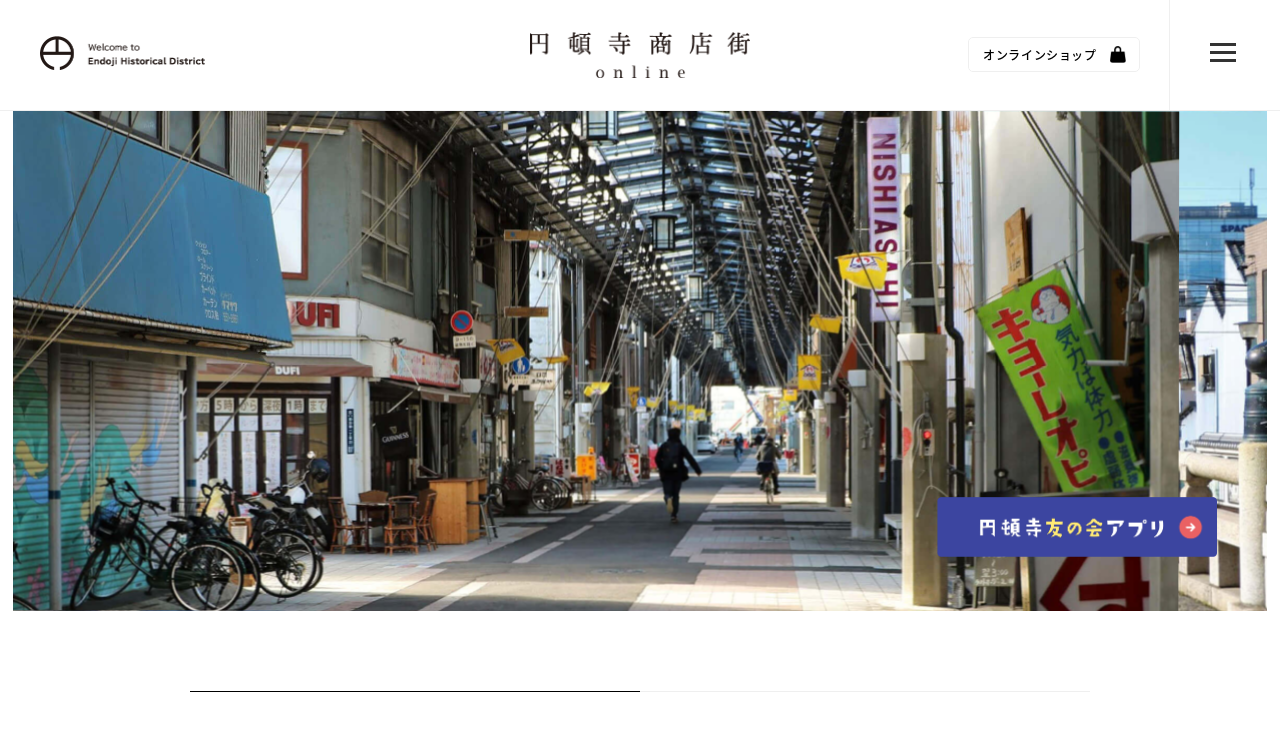

--- FILE ---
content_type: text/html; charset=UTF-8
request_url: https://endojishotengai.com/home.html
body_size: 11483
content:

<!doctype html>
<html class="no-js" lang="ja">
<head>
<meta charset="utf-8">
<meta http-equiv="X-UA-Compatible" content="IE=edge">

<!--<meta name="viewport" content="width=1100">-->
<meta name="viewport" content="width=device-width,initial-scale=1,maximum-scale=1,user-scalable=no">

    
<title>円頓寺商店街 総合TOP | 円頓寺商店街 online</title>

<meta name="keywords" content="円頓寺商店街,円頓寺商店街online,円頓寺商店街オンライン,円頓寺,endoji,商店街,名古屋.愛知">
<meta name="description" content="円頓寺商店街は名古屋で最も古い商店街の一つといわれ、今も昔懐かしい面影を残す歴史ある商店街です。">
	
<link rel="shortcut icon" href="https://endojishotengai.com/cms/wp-content/themes/endojishotengai/images/icon/favicon.ico">
<link rel="apple-touch-icon" href="https://endojishotengai.com/cms/wp-content/themes/endojishotengai/images/icon/apple-touch-icon.png">

    
<link rel="stylesheet" type="text/css" media="all" href="https://endojishotengai.com/cms/wp-content/themes/endojishotengai/css/initialSetting.css" />
<link rel="stylesheet" type="text/css" media="all" href="https://endojishotengai.com/cms/wp-content/themes/endojishotengai/css/shareModule.css" />
<link rel="stylesheet" type="text/css" media="all" href="https://endojishotengai.com/cms/wp-content/themes/endojishotengai/css/master.css" />
<link rel="stylesheet" type="text/css" media="all" href="https://endojishotengai.com/cms/wp-content/themes/endojishotengai/css/master_sp.css" />
<link rel="stylesheet" type="text/css" media="all" href="https://endojishotengai.com/cms/wp-content/themes/endojishotengai/css/animate.css">
<link rel="stylesheet" type="text/css" media="all" href="https://endojishotengai.com/cms/wp-content/themes/endojishotengai/css/slick.css">
<link rel="stylesheet" type="text/css" media="all" href="https://endojishotengai.com/cms/wp-content/themes/endojishotengai/css/slick-theme.css">
    
<link rel="stylesheet" href="https://use.fontawesome.com/releases/v5.7.2/css/all.css" integrity="sha384-fnmOCqbTlWIlj8LyTjo7mOUStjsKC4pOpQbqyi7RrhN7udi9RwhKkMHpvLbHG9Sr" crossorigin="anonymous">
<link rel="stylesheet" href="https://use.typekit.net/xvb5pbg.css">
<script>
  (function(d) {
    var config = {
      kitId: 'ndj5zeu',
      scriptTimeout: 3000,
      async: true
    },
    h=d.documentElement,t=setTimeout(function(){h.className=h.className.replace(/\bwf-loading\b/g,"")+" wf-inactive";},config.scriptTimeout),tk=d.createElement("script"),f=false,s=d.getElementsByTagName("script")[0],a;h.className+=" wf-loading";tk.src='https://use.typekit.net/'+config.kitId+'.js';tk.async=true;tk.onload=tk.onreadystatechange=function(){a=this.readyState;if(f||a&&a!="complete"&&a!="loaded")return;f=true;clearTimeout(t);try{Typekit.load(config)}catch(e){}};s.parentNode.insertBefore(tk,s)
  })(document);
</script>
    
<!-- OGP -->
<meta property="og:type" content="website">
<meta property="og:description" content="円頓寺商店街は名古屋で最も古い商店街の一つといわれ、今も昔懐かしい面影を残す歴史ある商店街です。">
<meta property="og:title" content="円頓寺商店街 総合TOP">
<meta property="og:url" content="https://endojishotengai.com/home.html">
<meta property="og:image" content="https://endojishotengai.com/cms/wp-content/themes/endojishotengai/images/icon/ogp.jpg">
<meta property="og:site_name" content="円頓寺商店街 online">
<meta property="og:locale" content="ja_JP" />
<!-- /OGP -->
    
<!-- Global site tag (gtag.js) - Google Analytics -->
<script async src="https://www.googletagmanager.com/gtag/js?id=UA-168219199-1"></script>
<script>
  window.dataLayer = window.dataLayer || [];
  function gtag(){dataLayer.push(arguments);}
  gtag('js', new Date());

  gtag('config', 'UA-168219199-1');
</script>


<meta name='robots' content='max-image-preview:large' />
	<style>img:is([sizes="auto" i], [sizes^="auto," i]) { contain-intrinsic-size: 3000px 1500px }</style>
	<script type="text/javascript">
/* <![CDATA[ */
window._wpemojiSettings = {"baseUrl":"https:\/\/s.w.org\/images\/core\/emoji\/15.0.3\/72x72\/","ext":".png","svgUrl":"https:\/\/s.w.org\/images\/core\/emoji\/15.0.3\/svg\/","svgExt":".svg","source":{"concatemoji":"https:\/\/endojishotengai.com\/cms\/wp-includes\/js\/wp-emoji-release.min.js?ver=6.7.4"}};
/*! This file is auto-generated */
!function(i,n){var o,s,e;function c(e){try{var t={supportTests:e,timestamp:(new Date).valueOf()};sessionStorage.setItem(o,JSON.stringify(t))}catch(e){}}function p(e,t,n){e.clearRect(0,0,e.canvas.width,e.canvas.height),e.fillText(t,0,0);var t=new Uint32Array(e.getImageData(0,0,e.canvas.width,e.canvas.height).data),r=(e.clearRect(0,0,e.canvas.width,e.canvas.height),e.fillText(n,0,0),new Uint32Array(e.getImageData(0,0,e.canvas.width,e.canvas.height).data));return t.every(function(e,t){return e===r[t]})}function u(e,t,n){switch(t){case"flag":return n(e,"\ud83c\udff3\ufe0f\u200d\u26a7\ufe0f","\ud83c\udff3\ufe0f\u200b\u26a7\ufe0f")?!1:!n(e,"\ud83c\uddfa\ud83c\uddf3","\ud83c\uddfa\u200b\ud83c\uddf3")&&!n(e,"\ud83c\udff4\udb40\udc67\udb40\udc62\udb40\udc65\udb40\udc6e\udb40\udc67\udb40\udc7f","\ud83c\udff4\u200b\udb40\udc67\u200b\udb40\udc62\u200b\udb40\udc65\u200b\udb40\udc6e\u200b\udb40\udc67\u200b\udb40\udc7f");case"emoji":return!n(e,"\ud83d\udc26\u200d\u2b1b","\ud83d\udc26\u200b\u2b1b")}return!1}function f(e,t,n){var r="undefined"!=typeof WorkerGlobalScope&&self instanceof WorkerGlobalScope?new OffscreenCanvas(300,150):i.createElement("canvas"),a=r.getContext("2d",{willReadFrequently:!0}),o=(a.textBaseline="top",a.font="600 32px Arial",{});return e.forEach(function(e){o[e]=t(a,e,n)}),o}function t(e){var t=i.createElement("script");t.src=e,t.defer=!0,i.head.appendChild(t)}"undefined"!=typeof Promise&&(o="wpEmojiSettingsSupports",s=["flag","emoji"],n.supports={everything:!0,everythingExceptFlag:!0},e=new Promise(function(e){i.addEventListener("DOMContentLoaded",e,{once:!0})}),new Promise(function(t){var n=function(){try{var e=JSON.parse(sessionStorage.getItem(o));if("object"==typeof e&&"number"==typeof e.timestamp&&(new Date).valueOf()<e.timestamp+604800&&"object"==typeof e.supportTests)return e.supportTests}catch(e){}return null}();if(!n){if("undefined"!=typeof Worker&&"undefined"!=typeof OffscreenCanvas&&"undefined"!=typeof URL&&URL.createObjectURL&&"undefined"!=typeof Blob)try{var e="postMessage("+f.toString()+"("+[JSON.stringify(s),u.toString(),p.toString()].join(",")+"));",r=new Blob([e],{type:"text/javascript"}),a=new Worker(URL.createObjectURL(r),{name:"wpTestEmojiSupports"});return void(a.onmessage=function(e){c(n=e.data),a.terminate(),t(n)})}catch(e){}c(n=f(s,u,p))}t(n)}).then(function(e){for(var t in e)n.supports[t]=e[t],n.supports.everything=n.supports.everything&&n.supports[t],"flag"!==t&&(n.supports.everythingExceptFlag=n.supports.everythingExceptFlag&&n.supports[t]);n.supports.everythingExceptFlag=n.supports.everythingExceptFlag&&!n.supports.flag,n.DOMReady=!1,n.readyCallback=function(){n.DOMReady=!0}}).then(function(){return e}).then(function(){var e;n.supports.everything||(n.readyCallback(),(e=n.source||{}).concatemoji?t(e.concatemoji):e.wpemoji&&e.twemoji&&(t(e.twemoji),t(e.wpemoji)))}))}((window,document),window._wpemojiSettings);
/* ]]> */
</script>
<style id='wp-emoji-styles-inline-css' type='text/css'>

	img.wp-smiley, img.emoji {
		display: inline !important;
		border: none !important;
		box-shadow: none !important;
		height: 1em !important;
		width: 1em !important;
		margin: 0 0.07em !important;
		vertical-align: -0.1em !important;
		background: none !important;
		padding: 0 !important;
	}
</style>
<link rel='stylesheet' id='wp-block-library-css' href='https://endojishotengai.com/cms/wp-includes/css/dist/block-library/style.min.css?ver=6.7.4' type='text/css' media='all' />
<style id='classic-theme-styles-inline-css' type='text/css'>
/*! This file is auto-generated */
.wp-block-button__link{color:#fff;background-color:#32373c;border-radius:9999px;box-shadow:none;text-decoration:none;padding:calc(.667em + 2px) calc(1.333em + 2px);font-size:1.125em}.wp-block-file__button{background:#32373c;color:#fff;text-decoration:none}
</style>
<style id='global-styles-inline-css' type='text/css'>
:root{--wp--preset--aspect-ratio--square: 1;--wp--preset--aspect-ratio--4-3: 4/3;--wp--preset--aspect-ratio--3-4: 3/4;--wp--preset--aspect-ratio--3-2: 3/2;--wp--preset--aspect-ratio--2-3: 2/3;--wp--preset--aspect-ratio--16-9: 16/9;--wp--preset--aspect-ratio--9-16: 9/16;--wp--preset--color--black: #000000;--wp--preset--color--cyan-bluish-gray: #abb8c3;--wp--preset--color--white: #ffffff;--wp--preset--color--pale-pink: #f78da7;--wp--preset--color--vivid-red: #cf2e2e;--wp--preset--color--luminous-vivid-orange: #ff6900;--wp--preset--color--luminous-vivid-amber: #fcb900;--wp--preset--color--light-green-cyan: #7bdcb5;--wp--preset--color--vivid-green-cyan: #00d084;--wp--preset--color--pale-cyan-blue: #8ed1fc;--wp--preset--color--vivid-cyan-blue: #0693e3;--wp--preset--color--vivid-purple: #9b51e0;--wp--preset--gradient--vivid-cyan-blue-to-vivid-purple: linear-gradient(135deg,rgba(6,147,227,1) 0%,rgb(155,81,224) 100%);--wp--preset--gradient--light-green-cyan-to-vivid-green-cyan: linear-gradient(135deg,rgb(122,220,180) 0%,rgb(0,208,130) 100%);--wp--preset--gradient--luminous-vivid-amber-to-luminous-vivid-orange: linear-gradient(135deg,rgba(252,185,0,1) 0%,rgba(255,105,0,1) 100%);--wp--preset--gradient--luminous-vivid-orange-to-vivid-red: linear-gradient(135deg,rgba(255,105,0,1) 0%,rgb(207,46,46) 100%);--wp--preset--gradient--very-light-gray-to-cyan-bluish-gray: linear-gradient(135deg,rgb(238,238,238) 0%,rgb(169,184,195) 100%);--wp--preset--gradient--cool-to-warm-spectrum: linear-gradient(135deg,rgb(74,234,220) 0%,rgb(151,120,209) 20%,rgb(207,42,186) 40%,rgb(238,44,130) 60%,rgb(251,105,98) 80%,rgb(254,248,76) 100%);--wp--preset--gradient--blush-light-purple: linear-gradient(135deg,rgb(255,206,236) 0%,rgb(152,150,240) 100%);--wp--preset--gradient--blush-bordeaux: linear-gradient(135deg,rgb(254,205,165) 0%,rgb(254,45,45) 50%,rgb(107,0,62) 100%);--wp--preset--gradient--luminous-dusk: linear-gradient(135deg,rgb(255,203,112) 0%,rgb(199,81,192) 50%,rgb(65,88,208) 100%);--wp--preset--gradient--pale-ocean: linear-gradient(135deg,rgb(255,245,203) 0%,rgb(182,227,212) 50%,rgb(51,167,181) 100%);--wp--preset--gradient--electric-grass: linear-gradient(135deg,rgb(202,248,128) 0%,rgb(113,206,126) 100%);--wp--preset--gradient--midnight: linear-gradient(135deg,rgb(2,3,129) 0%,rgb(40,116,252) 100%);--wp--preset--font-size--small: 13px;--wp--preset--font-size--medium: 20px;--wp--preset--font-size--large: 36px;--wp--preset--font-size--x-large: 42px;--wp--preset--spacing--20: 0.44rem;--wp--preset--spacing--30: 0.67rem;--wp--preset--spacing--40: 1rem;--wp--preset--spacing--50: 1.5rem;--wp--preset--spacing--60: 2.25rem;--wp--preset--spacing--70: 3.38rem;--wp--preset--spacing--80: 5.06rem;--wp--preset--shadow--natural: 6px 6px 9px rgba(0, 0, 0, 0.2);--wp--preset--shadow--deep: 12px 12px 50px rgba(0, 0, 0, 0.4);--wp--preset--shadow--sharp: 6px 6px 0px rgba(0, 0, 0, 0.2);--wp--preset--shadow--outlined: 6px 6px 0px -3px rgba(255, 255, 255, 1), 6px 6px rgba(0, 0, 0, 1);--wp--preset--shadow--crisp: 6px 6px 0px rgba(0, 0, 0, 1);}:where(.is-layout-flex){gap: 0.5em;}:where(.is-layout-grid){gap: 0.5em;}body .is-layout-flex{display: flex;}.is-layout-flex{flex-wrap: wrap;align-items: center;}.is-layout-flex > :is(*, div){margin: 0;}body .is-layout-grid{display: grid;}.is-layout-grid > :is(*, div){margin: 0;}:where(.wp-block-columns.is-layout-flex){gap: 2em;}:where(.wp-block-columns.is-layout-grid){gap: 2em;}:where(.wp-block-post-template.is-layout-flex){gap: 1.25em;}:where(.wp-block-post-template.is-layout-grid){gap: 1.25em;}.has-black-color{color: var(--wp--preset--color--black) !important;}.has-cyan-bluish-gray-color{color: var(--wp--preset--color--cyan-bluish-gray) !important;}.has-white-color{color: var(--wp--preset--color--white) !important;}.has-pale-pink-color{color: var(--wp--preset--color--pale-pink) !important;}.has-vivid-red-color{color: var(--wp--preset--color--vivid-red) !important;}.has-luminous-vivid-orange-color{color: var(--wp--preset--color--luminous-vivid-orange) !important;}.has-luminous-vivid-amber-color{color: var(--wp--preset--color--luminous-vivid-amber) !important;}.has-light-green-cyan-color{color: var(--wp--preset--color--light-green-cyan) !important;}.has-vivid-green-cyan-color{color: var(--wp--preset--color--vivid-green-cyan) !important;}.has-pale-cyan-blue-color{color: var(--wp--preset--color--pale-cyan-blue) !important;}.has-vivid-cyan-blue-color{color: var(--wp--preset--color--vivid-cyan-blue) !important;}.has-vivid-purple-color{color: var(--wp--preset--color--vivid-purple) !important;}.has-black-background-color{background-color: var(--wp--preset--color--black) !important;}.has-cyan-bluish-gray-background-color{background-color: var(--wp--preset--color--cyan-bluish-gray) !important;}.has-white-background-color{background-color: var(--wp--preset--color--white) !important;}.has-pale-pink-background-color{background-color: var(--wp--preset--color--pale-pink) !important;}.has-vivid-red-background-color{background-color: var(--wp--preset--color--vivid-red) !important;}.has-luminous-vivid-orange-background-color{background-color: var(--wp--preset--color--luminous-vivid-orange) !important;}.has-luminous-vivid-amber-background-color{background-color: var(--wp--preset--color--luminous-vivid-amber) !important;}.has-light-green-cyan-background-color{background-color: var(--wp--preset--color--light-green-cyan) !important;}.has-vivid-green-cyan-background-color{background-color: var(--wp--preset--color--vivid-green-cyan) !important;}.has-pale-cyan-blue-background-color{background-color: var(--wp--preset--color--pale-cyan-blue) !important;}.has-vivid-cyan-blue-background-color{background-color: var(--wp--preset--color--vivid-cyan-blue) !important;}.has-vivid-purple-background-color{background-color: var(--wp--preset--color--vivid-purple) !important;}.has-black-border-color{border-color: var(--wp--preset--color--black) !important;}.has-cyan-bluish-gray-border-color{border-color: var(--wp--preset--color--cyan-bluish-gray) !important;}.has-white-border-color{border-color: var(--wp--preset--color--white) !important;}.has-pale-pink-border-color{border-color: var(--wp--preset--color--pale-pink) !important;}.has-vivid-red-border-color{border-color: var(--wp--preset--color--vivid-red) !important;}.has-luminous-vivid-orange-border-color{border-color: var(--wp--preset--color--luminous-vivid-orange) !important;}.has-luminous-vivid-amber-border-color{border-color: var(--wp--preset--color--luminous-vivid-amber) !important;}.has-light-green-cyan-border-color{border-color: var(--wp--preset--color--light-green-cyan) !important;}.has-vivid-green-cyan-border-color{border-color: var(--wp--preset--color--vivid-green-cyan) !important;}.has-pale-cyan-blue-border-color{border-color: var(--wp--preset--color--pale-cyan-blue) !important;}.has-vivid-cyan-blue-border-color{border-color: var(--wp--preset--color--vivid-cyan-blue) !important;}.has-vivid-purple-border-color{border-color: var(--wp--preset--color--vivid-purple) !important;}.has-vivid-cyan-blue-to-vivid-purple-gradient-background{background: var(--wp--preset--gradient--vivid-cyan-blue-to-vivid-purple) !important;}.has-light-green-cyan-to-vivid-green-cyan-gradient-background{background: var(--wp--preset--gradient--light-green-cyan-to-vivid-green-cyan) !important;}.has-luminous-vivid-amber-to-luminous-vivid-orange-gradient-background{background: var(--wp--preset--gradient--luminous-vivid-amber-to-luminous-vivid-orange) !important;}.has-luminous-vivid-orange-to-vivid-red-gradient-background{background: var(--wp--preset--gradient--luminous-vivid-orange-to-vivid-red) !important;}.has-very-light-gray-to-cyan-bluish-gray-gradient-background{background: var(--wp--preset--gradient--very-light-gray-to-cyan-bluish-gray) !important;}.has-cool-to-warm-spectrum-gradient-background{background: var(--wp--preset--gradient--cool-to-warm-spectrum) !important;}.has-blush-light-purple-gradient-background{background: var(--wp--preset--gradient--blush-light-purple) !important;}.has-blush-bordeaux-gradient-background{background: var(--wp--preset--gradient--blush-bordeaux) !important;}.has-luminous-dusk-gradient-background{background: var(--wp--preset--gradient--luminous-dusk) !important;}.has-pale-ocean-gradient-background{background: var(--wp--preset--gradient--pale-ocean) !important;}.has-electric-grass-gradient-background{background: var(--wp--preset--gradient--electric-grass) !important;}.has-midnight-gradient-background{background: var(--wp--preset--gradient--midnight) !important;}.has-small-font-size{font-size: var(--wp--preset--font-size--small) !important;}.has-medium-font-size{font-size: var(--wp--preset--font-size--medium) !important;}.has-large-font-size{font-size: var(--wp--preset--font-size--large) !important;}.has-x-large-font-size{font-size: var(--wp--preset--font-size--x-large) !important;}
:where(.wp-block-post-template.is-layout-flex){gap: 1.25em;}:where(.wp-block-post-template.is-layout-grid){gap: 1.25em;}
:where(.wp-block-columns.is-layout-flex){gap: 2em;}:where(.wp-block-columns.is-layout-grid){gap: 2em;}
:root :where(.wp-block-pullquote){font-size: 1.5em;line-height: 1.6;}
</style>
<link rel="https://api.w.org/" href="https://endojishotengai.com/wp-json/" /><link rel="alternate" title="JSON" type="application/json" href="https://endojishotengai.com/wp-json/wp/v2/pages/400" /><link rel='shortlink' href='https://endojishotengai.com/?p=400' />
<link rel="alternate" title="oEmbed (JSON)" type="application/json+oembed" href="https://endojishotengai.com/wp-json/oembed/1.0/embed?url=https%3A%2F%2Fendojishotengai.com%2Fhome.html" />
<link rel="alternate" title="oEmbed (XML)" type="text/xml+oembed" href="https://endojishotengai.com/wp-json/oembed/1.0/embed?url=https%3A%2F%2Fendojishotengai.com%2Fhome.html&#038;format=xml" />
</head>
	
<body>
<noscript>JavascriptがOFFのため正しく表示されない可能性があります。</noscript>


<div id="head">
    
    <div class="navigation">
        <h1><a href="https://endojishotengai.com/" class="fade2"><img src="https://endojishotengai.com/cms/wp-content/themes/endojishotengai/images/main_logo.png" alt="円頓寺商店街"></a></h1>
        <div class="sidelogo"><a href="https://endojishotengai.com/" class="fade2"><img src="https://endojishotengai.com/cms/wp-content/themes/endojishotengai/images/side_logo.png" alt=""></a></div>
    </div>
    
<div class="menublock clearfix">
    
<a href="https://ec.endojishotengai.com/" class="btn_online jp">オンラインショップ</a>
    
    <div class="right">
            <div class="menuarea">
            <a class="menu-trigger btn-action" href="javascript:void(0)">
            <div class="menu-line"> 
              <span></span>
              <span></span>
                <span></span>
            </div>
            </a>
            </div>
    </div>


</div>
    
</div>
    
    
    
<div id="navigation">
    
    
  <div class="navigation_inner clearfix">

    <div class="spmenu">
        <div class="btnarea clearfix">
            <a href="https://endojishotengai.com/home.html" class="btn_home jp">円頓寺商店街TOP</a><a href="https://ec.endojishotengai.com/"  class="btn_online jp">オンラインショップ</a>
            <a href="https://endojishotengai.com/access.html" class="btn_access jp">アクセス</a><a href="https://ec.endojishotengai.com/contact" class="btn_contact jp">お問い合せ</a>
        </div>
    </div>
        
    <div class="left">
        <div class="menu">
         <ul class="en">
         <li><a href="https://endojishotengai.com/about.html">About<p class="jp">円頓寺商店街とは</p></a></li>
         <li><a href="https://endojishotengai.com/news.html">News<p class="jp">お知らせ</p></a></li>
         <li><a href="https://endojishotengai.com/shop.html">Shop<p class="jp">店舗一覧</p></a></li>
         <li><a href="https://endojishotengai.com/event.html">Event<p class="jp">イベント情報</p></a></li>
         <li><a href="https://endojishotengai.com/takeout.html">Take Out<p class="jp">テイクアウト情報</p></a></li>
         </ul>
        </div>
    </div>

    <div class="right">
        <div class="btnarea clearfix">
            <a href="https://endojishotengai.com/home.html" class="btn_home jp">円頓寺商店街TOP</a><a href="https://ec.endojishotengai.com/"  class="btn_online jp">オンラインショップ</a>
            <a href="https://endojishotengai.com/access.html" class="btn_access jp">アクセス</a><a href="https://ec.endojishotengai.com/contact" class="btn_contact jp">お問い合せ</a>
        </div>

         <div class="submenu">
             <ul class="jp">
             <li><a href="https://endojishotengai.com/law.html">特定商取引法に基づく表記</a></li>
             <li><a href="https://endojishotengai.com/kiyaku.html">ご利用規約</a></li>
             <!--<li class=""><a href="https://endojishotengai.com/faq.html">FAQ</a></li>-->
             <li><a href="https://endojishotengai.com/privacy.html">プライバシーポリシー</a></li>
             </ul>
        </div>
      
    </div>
      
    <div class="footarea">
         <div class="address jp"><span>円頓寺商店街振興組合</span><br>〒451-0042名古屋市西区那古野一丁目6-16</div>
         <div class="sns clearfix">
        <ul>
        <li><a href="https://www.youtube.com/channel/UCubwr-2FqCCcZ5EK-Wsl95A" target="_blank"><i class="fab fa-youtube"></i></a></li>
        <li><a href="https://www.facebook.com/endoji" target="_blank"><i class="fab fa-facebook-f" aria-hidden="true"></i></a></li>
        <li><a href="https://twitter.com/endoji_koushiki" target="_blank"><i class="fab fa-twitter"></i></a></li>
        <li><a href="https://www.instagram.com/endoji_shotengai/" target="_blank"><i class="fab fa-instagram"></i></a></li>
        </ul>
        </div>
    </div>
      
<div class="copyright en">Endoji Historical District</div>
    
  </div>
</div>



<div id="main-visual">
	<!--
	<div class="scroll_down"><a href="javascript:void(0);"><span class="txt oswald">SCROLL</span><span class="bar"><i></i></span></a></div>
  -->

    
  <div class="bg-img">
    <ul id="slideshow" class="slides">
        <li class="img-change"><img src="https://endojishotengai.com/cms/wp-content/themes/endojishotengai/images/mainvisual01.jpg" alt=""></li>
        <li class="img-change"><img src="https://endojishotengai.com/cms/wp-content/themes/endojishotengai/images/mainvisual02.jpg" alt=""></li>
        <li class="img-change"><img src="https://endojishotengai.com/cms/wp-content/themes/endojishotengai/images/mainvisual03.jpg" alt=""></li>
        <li class="img-change"><img src="https://endojishotengai.com/cms/wp-content/themes/endojishotengai/images/mainvisual04.jpg" alt=""></li>
        <li class="img-change"><img src="https://endojishotengai.com/cms/wp-content/themes/endojishotengai/images/mainvisual05.jpg" alt=""></li>
        <li class="img-change"><img src="https://endojishotengai.com/cms/wp-content/themes/endojishotengai/images/mainvisual06.jpg" alt=""></li>
        <li class="img-change"><img src="https://endojishotengai.com/cms/wp-content/themes/endojishotengai/images/mainvisual07.jpg" alt=""></li>
        <li class="img-change"><img src="https://endojishotengai.com/cms/wp-content/themes/endojishotengai/images/mainvisual08.jpg" alt=""></li>
        <li class="img-change"><img src="https://endojishotengai.com/cms/wp-content/themes/endojishotengai/images/mainvisual09.jpg" alt=""></li>
        <li class="img-change"><img src="https://endojishotengai.com/cms/wp-content/themes/endojishotengai/images/mainvisual10.jpg" alt=""></li>
        <li class="img-change"><img src="https://endojishotengai.com/cms/wp-content/themes/endojishotengai/images/mainvisual11.jpg" alt=""></li>
        <li class="img-change"><img src="https://endojishotengai.com/cms/wp-content/themes/endojishotengai/images/mainvisual12.jpg" alt=""></li>
        <li class="img-change"><img src="https://endojishotengai.com/cms/wp-content/themes/endojishotengai/images/mainvisual13.jpg" alt=""></li>
        <li class="img-change"><img src="https://endojishotengai.com/cms/wp-content/themes/endojishotengai/images/mainvisual14.jpg" alt=""></li>
        <li class="img-change"><img src="https://endojishotengai.com/cms/wp-content/themes/endojishotengai/images/mainvisual15.jpg" alt=""></li>
        <li class="img-change"><img src="https://endojishotengai.com/cms/wp-content/themes/endojishotengai/images/mainvisual16.jpg" alt=""></li>
    </ul>
  </div>

    
    <div class="bnr">
    <a href="https://endojishotengai.com/tomonokaiapp/" target="_blank" class="fade"><img src="https://endojishotengai.com/cms/wp-content/themes/endojishotengai/images/bnr02.png" alt=""></a>
    </div>
    
<!--
<div class="bnr">
<a href="https://endojishotengai.com/news01/2196.html" class="fade"><img src="https://endojishotengai.com/cms/wp-content/themes/endojishotengai/images/bnr01.png" alt=""></a>
<a href="https://endojishotengai.com/wandergourmet.html" class="fade"><img src="https://endojishotengai.com/cms/wp-content/themes/endojishotengai/images/wander/bnr2.png" alt=""></a>
</div>
-->


</div>


<!-- WRAP -->
<div id="wrap" class="index">

<div class="newsarea index">

    <div class="line clearfix">
    <div class="left"></div>
    <div class="right"></div>
    <div class="ttl">
        <span class="en">Recent News</span>最新情報
        <div class="btn_back jp"><a href="https://endojishotengai.com/news.html">一覧はこちら</a></div>
        </div>
    </div>
       
            <a href="https://endojishotengai.com/news01/2999.html" class="newsblock"><span>2025.12.27</span>　2026年1月のお知らせ</a>
        <a href="https://endojishotengai.com/news01/2994.html" class="newsblock"><span>2025.12.13</span>　クリスマス感謝祭＆円頓寺イルミ2025</a>
        <a href="https://endojishotengai.com/news01/2991.html" class="newsblock"><span>2025.11.27</span>　2025年12月のお知らせ</a>
        <a href="https://endojishotengai.com/news01/2988.html" class="newsblock"><span>2025.10.25</span>　2025年11月のお知らせ</a>
        <a href="https://endojishotengai.com/news01/2985.html" class="newsblock"><span>2025.09.25</span>　2025年10月のお知らせ</a>
    
</div>

</div>
<!-- WRAP END -->


<div class="index_detail">

<section class="about clearfix">
    <div class="pagettl en">About<p class="jp">円頓寺商店街とは</p>
    <div class="btn_back jp"><a href="https://endojishotengai.com/about.html">詳細はこちら</a></div>
    </div>
    <div class="title jp">円頓寺オンライン商店街へようこそ。</div>
    <div class="body">
円頓寺商店街は、名古屋駅のほど近くにある、古き良き下町情緒と、新しい文化が融合した魅力あふれる商店街です。
リアルとオンラインの融合で、みなさまに'新しい楽しみ’を提供する商店街を目指します。
末永くご愛顧賜りますよう、お願い申し上げます。
    </div>
<!--<div class="btn_about jp"><a href="https://endojishotengai.com/about.html">詳細はこちら</a></div>-->

    
<div class="instafeed clearfix">

            <div 
                class="elfsight-widget-instagram-feed elfsight-widget" 
                data-elfsight-instagram-feed-options="%7B%22sourceType%22%3A%22businessHashtag%22%2C%22apiChangesMessage%22%3Anull%2C%22apiDeprecatedMessage%22%3Anull%2C%22source%22%3A%5B%5D%2C%22personalAccessToken%22%3A%227ee02238-f101-4d7d-a5b0-06d71fa3913b%22%2C%22businessAccessToken%22%3A%226850e2ad-288c-4bcd-90f1-492d2c2c8b39%22%2C%22businessAccount%22%3A%7B%22identity%22%3A%2217841444430588494%22%2C%22data%22%3A%7B%22instagram%22%3A%7B%22id%22%3A%2217841444430588494%22%2C%22ig_id%22%3A44547953019%2C%22name%22%3A%22%5Cu5186%5Cu9813%5Cu5bfa%5Cu5546%5Cu5e97%5Cu8857%5Cu632f%5Cu8208%5Cu7d44%5Cu5408%22%2C%22username%22%3A%22endoji_shotengai%22%7D%2C%22name%22%3A%22%5Cu5186%5Cu9813%5Cu5bfa%5Cu5546%5Cu5e97%5Cu8857%5Cu632f%5Cu8208%5Cu7d44%5Cu5408%22%2C%22id%22%3A%221426283727593766%22%7D%7D%2C%22businessHashtag%22%3A%22%23%5Cu5186%5Cu9813%5Cu5bfa%5Cu5546%5Cu5e97%5Cu8857%20%23%5Cu5186%5Cu9813%5Cu5bfa%22%2C%22filterOnly%22%3A%5B%5D%2C%22filterExcept%22%3A%5B%5D%2C%22limit%22%3A0%2C%22order%22%3A%22date%22%2C%22layout%22%3A%22slider%22%2C%22postTemplate%22%3A%22tile%22%2C%22columns%22%3A5%2C%22rows%22%3A1%2C%22gutter%22%3A0%2C%22responsive%22%3A%5B%7B%22minWidth%22%3A375%2C%22columns%22%3A1%2C%22rows%22%3A1%2C%22gutter%22%3A%220%22%7D%2C%7B%22minWidth%22%3A768%2C%22columns%22%3A%224%22%2C%22rows%22%3A2%2C%22gutter%22%3A%220%22%7D%5D%2C%22width%22%3A%22auto%22%2C%22callToActionButtons%22%3A%5B%7B%22postUrl%22%3A%22https%3A%5C%2F%5C%2Fwww.instagram.com%5C%2Fp%5C%2FBmr7eH0nyxQ%5C%2F%22%2C%22buttonLabel%22%3A%22Install%20Instagram%20Feed%20now%22%2C%22buttonLink%22%3A%22https%3A%5C%2F%5C%2Felfsight.com%5C%2Finstagram-feed-instashow%5C%2F%22%7D%2C%7B%22postUrl%22%3A%22https%3A%5C%2F%5C%2Fwww.instagram.com%5C%2Fp%5C%2FBmgZy5FnnQB%5C%2F%22%2C%22buttonLabel%22%3A%22Install%20Instagram%20Feed%20now%22%2C%22buttonLink%22%3A%22https%3A%5C%2F%5C%2Felfsight.com%5C%2Finstagram-feed-instashow%5C%2F%22%7D%2C%7B%22postUrl%22%3A%22https%3A%5C%2F%5C%2Fwww.instagram.com%5C%2Fp%5C%2FBmbbCfBndRU%5C%2F%22%2C%22buttonLabel%22%3A%22Install%20Instagram%20Feed%20now%22%2C%22buttonLink%22%3A%22https%3A%5C%2F%5C%2Felfsight.com%5C%2Finstagram-feed-instashow%5C%2F%22%7D%5D%2C%22postElements%22%3A%5B%22user%22%2C%22date%22%2C%22instagramLink%22%2C%22likesCount%22%2C%22commentsCount%22%2C%22share%22%2C%22text%22%5D%2C%22popupElements%22%3A%5B%22user%22%2C%22location%22%2C%22followButton%22%2C%22instagramLink%22%2C%22likesCount%22%2C%22share%22%2C%22text%22%2C%22comments%22%2C%22date%22%5D%2C%22imageClickAction%22%3A%22instagram%22%2C%22sliderArrows%22%3Afalse%2C%22sliderDrag%22%3Atrue%2C%22sliderSpeed%22%3A0.6%2C%22sliderAutoplay%22%3A%22%22%2C%22colorScheme%22%3A%22default%22%2C%22colorPostOverlayBg%22%3A%22rgba%280%2C%200%2C%200%2C%200.8%29%22%2C%22colorPostOverlayText%22%3A%22rgb%28255%2C%20255%2C%20255%29%22%2C%22colorPostBg%22%3A%22rgb%28255%2C%20255%2C%20255%29%22%2C%22colorPostText%22%3A%22rgb%280%2C%200%2C%200%29%22%2C%22colorPostLinks%22%3A%22rgb%280%2C%2053%2C%20107%29%22%2C%22colorSliderArrows%22%3A%22rgb%28255%2C%20255%2C%20255%29%22%2C%22colorSliderArrowsBg%22%3A%22rgba%280%2C%200%2C%200%2C%200.9%29%22%2C%22colorGridLoadMoreButton%22%3A%22rgb%2856%2C%20151%2C%20240%29%22%2C%22colorPopupOverlay%22%3A%22rgba%2843%2C%2043%2C%2043%2C%200.9%29%22%2C%22colorPopupBg%22%3A%22rgb%28255%2C%20255%2C%20255%29%22%2C%22colorPopupText%22%3A%22rgb%280%2C%200%2C%200%29%22%2C%22colorPopupLinks%22%3A%22rgb%280%2C%2053%2C%20105%29%22%2C%22colorPopupFollowButton%22%3A%22rgb%2856%2C%20151%2C%20240%29%22%2C%22colorPopupCtaButton%22%3A%22rgb%2856%2C%20151%2C%20240%29%22%2C%22widgetTitle%22%3A%22%22%2C%22lang%22%3A%22ja%22%2C%22apiUrl%22%3A%22https%3A%5C%2F%5C%2Fendojishotengai.com%5C%2Fwp-json%5C%2Felfsight-instagram-feed%5C%2Fapi%22%2C%22apiProxyUrl%22%3A%22https%3A%5C%2F%5C%2Fendojishotengai.com%5C%2Fwp-json%5C%2Felfsight-instagram-feed%22%2C%22widgetId%22%3A%222%22%7D" 
                data-elfsight-instagram-feed-version="4.0.3"
                data-elfsight-widget-id="elfsight-instagram-feed-2">
            </div>
            
</div>
    
</section>
    
    
    <div class="line clearfix">
    <div class="left"></div>
    <div class="right"></div>
    <div class="ttl">
        <span class="en">Shop</span>店舗一覧
        <div class="btn_back jp"><a href="https://endojishotengai.com/shop.html">一覧はこちら</a></div>
        </div>
    </div>
    

<section class="index_article clearfix">
        
        
        <div class="itemarea clearfix">
            
    
            <div class="itemblock">
                <div class="itemimage">
                <a href="https://ec.endojishotengai.com/shop/matukawa" class="hoverimg">
                <!-- アイキャッチの判定 -->
                                <!-- アイキャッチ有り時 -->
                <img width="300" height="200" src="https://endojishotengai.com/cms/wp-content/uploads/2020/11/TMY_0454-300x200.jpg" class="attachment-middle_thumb size-middle_thumb wp-post-image" alt="" decoding="async" loading="lazy" />                <!-- アイキャッチ無し時 -->
                                <!-- /アイキャッチの判定 -->
                    </a>
                </div>
                <div class="itemname jp autoheight01">
                <a href="https://ec.endojishotengai.com/shop/matukawa">松川屋道具店</a>
                </div>
            </div>
    
        
            <div class="itemblock">
                <div class="itemimage">
                <a href="https://ec.endojishotengai.com/shop/white" class="hoverimg">
                <!-- アイキャッチの判定 -->
                                <!-- アイキャッチ有り時 -->
                <img width="300" height="200" src="https://endojishotengai.com/cms/wp-content/uploads/2020/11/ホワイト急便1-300x200.jpg" class="attachment-middle_thumb size-middle_thumb wp-post-image" alt="" decoding="async" loading="lazy" />                <!-- アイキャッチ無し時 -->
                                <!-- /アイキャッチの判定 -->
                    </a>
                </div>
                <div class="itemname jp autoheight01">
                <a href="https://ec.endojishotengai.com/shop/white">ホワイト急便</a>
                </div>
            </div>
    
        
            <div class="itemblock">
                <div class="itemimage">
                <a href="https://endojishotengai.com/shop01/2776.html" class="hoverimg">
                <!-- アイキャッチの判定 -->
                                <!-- アイキャッチ有り時 -->
                <img width="600" height="400" src="https://endojishotengai.com/cms/wp-content/uploads/2024/10/那古野商店04.jpg" class="attachment-middle_thumb size-middle_thumb wp-post-image" alt="" decoding="async" loading="lazy" />                <!-- アイキャッチ無し時 -->
                                <!-- /アイキャッチの判定 -->
                    </a>
                </div>
                <div class="itemname jp autoheight01">
                <a href="https://endojishotengai.com/shop01/2776.html">那古野商店</a>
                </div>
            </div>
    
        
            <div class="itemblock">
                <div class="itemimage">
                <a href="https://ec.endojishotengai.com/shop/endoji_official" class="hoverimg">
                <!-- アイキャッチの判定 -->
                                <!-- アイキャッチ有り時 -->
                <img width="600" height="400" src="https://endojishotengai.com/cms/wp-content/uploads/2021/08/商店街写真4-600x400.jpg" class="attachment-middle_thumb size-middle_thumb wp-post-image" alt="" decoding="async" loading="lazy" />                <!-- アイキャッチ無し時 -->
                                <!-- /アイキャッチの判定 -->
                    </a>
                </div>
                <div class="itemname jp autoheight01">
                <a href="https://ec.endojishotengai.com/shop/endoji_official">円頓寺商店街公式ショップ</a>
                </div>
            </div>
    
        
            <div class="itemblock">
                <div class="itemimage">
                <a href="https://ec.endojishotengai.com/shop/tukinonousa" class="hoverimg">
                <!-- アイキャッチの判定 -->
                                <!-- アイキャッチ有り時 -->
                <img width="300" height="200" src="https://endojishotengai.com/cms/wp-content/uploads/2020/11/IMG_2979-2-300x200.jpg" class="attachment-middle_thumb size-middle_thumb wp-post-image" alt="" decoding="async" loading="lazy" />                <!-- アイキャッチ無し時 -->
                                <!-- /アイキャッチの判定 -->
                    </a>
                </div>
                <div class="itemname jp autoheight01">
                <a href="https://ec.endojishotengai.com/shop/tukinonousa">木、布、紙　月のののうさ</a>
                </div>
            </div>
    
        
            <div class="itemblock">
                <div class="itemimage">
                <a href="https://ec.endojishotengai.com/shop/nodasen" class="hoverimg">
                <!-- アイキャッチの判定 -->
                                <!-- アイキャッチ有り時 -->
                <img width="300" height="200" src="https://endojishotengai.com/cms/wp-content/uploads/2020/11/IMG_2589-300x200.jpg" class="attachment-middle_thumb size-middle_thumb wp-post-image" alt="" decoding="async" loading="lazy" />                <!-- アイキャッチ無し時 -->
                                <!-- /アイキャッチの判定 -->
                    </a>
                </div>
                <div class="itemname jp autoheight01">
                <a href="https://ec.endojishotengai.com/shop/nodasen">はきものの野田仙</a>
                </div>
            </div>
    
        
            <div class="itemblock">
                <div class="itemimage">
                <a href="https://ec.endojishotengai.com/shop/flutto" class="hoverimg">
                <!-- アイキャッチの判定 -->
                                <!-- アイキャッチ有り時 -->
                <img width="300" height="200" src="https://endojishotengai.com/cms/wp-content/uploads/2020/11/image4-1-300x200.jpeg" class="attachment-middle_thumb size-middle_thumb wp-post-image" alt="" decoding="async" loading="lazy" />                <!-- アイキャッチ無し時 -->
                                <!-- /アイキャッチの判定 -->
                    </a>
                </div>
                <div class="itemname jp autoheight01">
                <a href="https://ec.endojishotengai.com/shop/flutto">flutto</a>
                </div>
            </div>
    
        
            <div class="itemblock">
                <div class="itemimage">
                <a href="https://ec.endojishotengai.com/shop/sakiate" class="hoverimg">
                <!-- アイキャッチの判定 -->
                                <!-- アイキャッチ有り時 -->
                <img width="300" height="200" src="https://endojishotengai.com/cms/wp-content/uploads/2020/11/IMG_2122-300x200.jpg" class="attachment-middle_thumb size-middle_thumb wp-post-image" alt="" decoding="async" loading="lazy" />                <!-- アイキャッチ無し時 -->
                                <!-- /アイキャッチの判定 -->
                    </a>
                </div>
                <div class="itemname jp autoheight01">
                <a href="https://ec.endojishotengai.com/shop/sakiate">サキアテジョーグー</a>
                </div>
            </div>
    
        
            <div class="itemblock">
                <div class="itemimage">
                <a href="https://endojishotengai.com/shop01/2770.html" class="hoverimg">
                <!-- アイキャッチの判定 -->
                                <!-- アイキャッチ有り時 -->
                <img width="600" height="400" src="https://endojishotengai.com/cms/wp-content/uploads/2024/10/IMG_7340-600x400.jpg" class="attachment-middle_thumb size-middle_thumb wp-post-image" alt="" decoding="async" loading="lazy" />                <!-- アイキャッチ無し時 -->
                                <!-- /アイキャッチの判定 -->
                    </a>
                </div>
                <div class="itemname jp autoheight01">
                <a href="https://endojishotengai.com/shop01/2770.html">タカ飯店</a>
                </div>
            </div>
    
        
            <div class="itemblock">
                <div class="itemimage">
                <a href="https://ec.endojishotengai.com/shop/masso" class="hoverimg">
                <!-- アイキャッチの判定 -->
                                <!-- アイキャッチ有り時 -->
                <img width="300" height="200" src="https://endojishotengai.com/cms/wp-content/uploads/2020/11/DSC_0256-300x200.jpg" class="attachment-middle_thumb size-middle_thumb wp-post-image" alt="" decoding="async" loading="lazy" />                <!-- アイキャッチ無し時 -->
                                <!-- /アイキャッチの判定 -->
                    </a>
                </div>
                <div class="itemname jp autoheight01">
                <a href="https://ec.endojishotengai.com/shop/masso">Cantina do Masso</a>
                </div>
            </div>
    
        
            <div class="itemblock">
                <div class="itemimage">
                <a href="https://ec.endojishotengai.com/shop/fuzita" class="hoverimg">
                <!-- アイキャッチの判定 -->
                                <!-- アイキャッチ有り時 -->
                <img width="300" height="200" src="https://endojishotengai.com/cms/wp-content/uploads/2020/11/IMG_2608-300x200.jpg" class="attachment-middle_thumb size-middle_thumb wp-post-image" alt="" decoding="async" loading="lazy" />                <!-- アイキャッチ無し時 -->
                                <!-- /アイキャッチの判定 -->
                    </a>
                </div>
                <div class="itemname jp autoheight01">
                <a href="https://ec.endojishotengai.com/shop/fuzita">化粧品のフジタ</a>
                </div>
            </div>
    
        
            <div class="itemblock">
                <div class="itemimage">
                <a href="https://endojishotengai.com/shop01/2824.html" class="hoverimg">
                <!-- アイキャッチの判定 -->
                                <!-- アイキャッチ有り時 -->
                <img width="600" height="400" src="https://endojishotengai.com/cms/wp-content/uploads/2024/10/鮨万寿01-600x400.jpg" class="attachment-middle_thumb size-middle_thumb wp-post-image" alt="" decoding="async" loading="lazy" />                <!-- アイキャッチ無し時 -->
                                <!-- /アイキャッチの判定 -->
                    </a>
                </div>
                <div class="itemname jp autoheight01">
                <a href="https://endojishotengai.com/shop01/2824.html">鮨万寿 (すしまんじゅ)</a>
                </div>
            </div>
    
        
            <div class="itemblock">
                <div class="itemimage">
                <a href="https://ec.endojishotengai.com/shop/meruhaba" class="hoverimg">
                <!-- アイキャッチの判定 -->
                                <!-- アイキャッチ有り時 -->
                <img width="240" height="200" src="https://endojishotengai.com/cms/wp-content/uploads/2020/11/image0-1-240x200.jpeg" class="attachment-middle_thumb size-middle_thumb wp-post-image" alt="" decoding="async" loading="lazy" />                <!-- アイキャッチ無し時 -->
                                <!-- /アイキャッチの判定 -->
                    </a>
                </div>
                <div class="itemname jp autoheight01">
                <a href="https://ec.endojishotengai.com/shop/meruhaba">めるは～ば</a>
                </div>
            </div>
    
        
            <div class="itemblock">
                <div class="itemimage">
                <a href="https://ec.endojishotengai.com/shop/iledo" class="hoverimg">
                <!-- アイキャッチの判定 -->
                                <!-- アイキャッチ有り時 -->
                <img width="600" height="400" src="https://endojishotengai.com/cms/wp-content/uploads/2022/01/1615170072-600x400.jpg" class="attachment-middle_thumb size-middle_thumb wp-post-image" alt="" decoding="async" loading="lazy" />                <!-- アイキャッチ無し時 -->
                                <!-- /アイキャッチの判定 -->
                    </a>
                </div>
                <div class="itemname jp autoheight01">
                <a href="https://ec.endojishotengai.com/shop/iledo">île d&#8217;O(イルド)</a>
                </div>
            </div>
    
        
            <div class="itemblock">
                <div class="itemimage">
                <a href="https://endojishotengai.com/shop01/2843.html" class="hoverimg">
                <!-- アイキャッチの判定 -->
                                <!-- アイキャッチ有り時 -->
                <img width="600" height="400" src="https://endojishotengai.com/cms/wp-content/uploads/2024/10/102202-600x400.jpg" class="attachment-middle_thumb size-middle_thumb wp-post-image" alt="" decoding="async" loading="lazy" srcset="https://endojishotengai.com/cms/wp-content/uploads/2024/10/102202-600x400.jpg 600w, https://endojishotengai.com/cms/wp-content/uploads/2024/10/102202.jpg 1520w" sizes="auto, (max-width: 600px) 100vw, 600px" />                <!-- アイキャッチ無し時 -->
                                <!-- /アイキャッチの判定 -->
                    </a>
                </div>
                <div class="itemname jp autoheight01">
                <a href="https://endojishotengai.com/shop01/2843.html">１０２２(テントゥエンティトゥ)</a>
                </div>
            </div>
    
        
            <div class="itemblock">
                <div class="itemimage">
                <a href="https://endojishotengai.com/shop01/2892.html" class="hoverimg">
                <!-- アイキャッチの判定 -->
                                <!-- アイキャッチ有り時 -->
                <img width="600" height="400" src="https://endojishotengai.com/cms/wp-content/uploads/2024/11/aikongo-600x400.jpg" class="attachment-middle_thumb size-middle_thumb wp-post-image" alt="" decoding="async" loading="lazy" />                <!-- アイキャッチ無し時 -->
                                <!-- /アイキャッチの判定 -->
                    </a>
                </div>
                <div class="itemname jp autoheight01">
                <a href="https://endojishotengai.com/shop01/2892.html">やきとりゴー</a>
                </div>
            </div>
    
        
            <div class="itemblock">
                <div class="itemimage">
                <a href="https://endojishotengai.com/shop01/2808.html" class="hoverimg">
                <!-- アイキャッチの判定 -->
                                <!-- アイキャッチ有り時 -->
                <img width="600" height="400" src="https://endojishotengai.com/cms/wp-content/uploads/2024/10/みるぽわ-600x400.jpg" class="attachment-middle_thumb size-middle_thumb wp-post-image" alt="" decoding="async" loading="lazy" />                <!-- アイキャッチ無し時 -->
                                <!-- /アイキャッチの判定 -->
                    </a>
                </div>
                <div class="itemname jp autoheight01">
                <a href="https://endojishotengai.com/shop01/2808.html">洋食みるぽわ</a>
                </div>
            </div>
    
        
            <div class="itemblock">
                <div class="itemimage">
                <a href="https://ec.endojishotengai.com/shop/yamasyou" class="hoverimg">
                <!-- アイキャッチの判定 -->
                                <!-- アイキャッチ有り時 -->
                <img width="300" height="200" src="https://endojishotengai.com/cms/wp-content/uploads/2020/11/やま昇5-300x200.jpg" class="attachment-middle_thumb size-middle_thumb wp-post-image" alt="" decoding="async" loading="lazy" />                <!-- アイキャッチ無し時 -->
                                <!-- /アイキャッチの判定 -->
                    </a>
                </div>
                <div class="itemname jp autoheight01">
                <a href="https://ec.endojishotengai.com/shop/yamasyou">麺屋 やま昇</a>
                </div>
            </div>
    
        
            <div class="itemblock">
                <div class="itemimage">
                <a href="https://ec.endojishotengai.com/shop/pen" class="hoverimg">
                <!-- アイキャッチの判定 -->
                                <!-- アイキャッチ有り時 -->
                <img width="300" height="200" src="https://endojishotengai.com/cms/wp-content/uploads/2020/11/2010-04-2113.59.16-1-300x200.jpg" class="attachment-middle_thumb size-middle_thumb wp-post-image" alt="" decoding="async" loading="lazy" />                <!-- アイキャッチ無し時 -->
                                <!-- /アイキャッチの判定 -->
                    </a>
                </div>
                <div class="itemname jp autoheight01">
                <a href="https://ec.endojishotengai.com/shop/pen">galerie P+EN（ギャルリーペン）</a>
                </div>
            </div>
    
        
            <div class="itemblock">
                <div class="itemimage">
                <a href="https://ec.endojishotengai.com/shop/hiyosiya" class="hoverimg">
                <!-- アイキャッチの判定 -->
                                <!-- アイキャッチ有り時 -->
                <img width="300" height="200" src="https://endojishotengai.com/cms/wp-content/uploads/2020/11/日喜屋1-300x200.jpg" class="attachment-middle_thumb size-middle_thumb wp-post-image" alt="" decoding="async" loading="lazy" />                <!-- アイキャッチ無し時 -->
                                <!-- /アイキャッチの判定 -->
                    </a>
                </div>
                <div class="itemname jp autoheight01">
                <a href="https://ec.endojishotengai.com/shop/hiyosiya">日喜屋</a>
                </div>
            </div>
    
        
            <div class="itemblock">
                <div class="itemimage">
                <a href="https://endojishotengai.com/shop01/2798.html" class="hoverimg">
                <!-- アイキャッチの判定 -->
                                <!-- アイキャッチ有り時 -->
                <img width="600" height="400" src="https://endojishotengai.com/cms/wp-content/uploads/2024/10/和水香庵-600x400.jpg" class="attachment-middle_thumb size-middle_thumb wp-post-image" alt="" decoding="async" loading="lazy" />                <!-- アイキャッチ無し時 -->
                                <!-- /アイキャッチの判定 -->
                    </a>
                </div>
                <div class="itemname jp autoheight01">
                <a href="https://endojishotengai.com/shop01/2798.html">和水香庵 (なごみこうあん)</a>
                </div>
            </div>
    
        
            <div class="itemblock">
                <div class="itemimage">
                <a href="https://ec.endojishotengai.com/shop/endoji_sat_market" class="hoverimg">
                <!-- アイキャッチの判定 -->
                                <!-- アイキャッチ有り時 -->
                <img width="600" height="400" src="https://endojishotengai.com/cms/wp-content/uploads/2021/03/IMG_8020-600x400.jpg" class="attachment-middle_thumb size-middle_thumb wp-post-image" alt="" decoding="async" loading="lazy" />                <!-- アイキャッチ無し時 -->
                                <!-- /アイキャッチの判定 -->
                    </a>
                </div>
                <div class="itemname jp autoheight01">
                <a href="https://ec.endojishotengai.com/shop/endoji_sat_market">♪円頓寺商店街サタデーマーケット♪</a>
                </div>
            </div>
    
        
            <div class="itemblock">
                <div class="itemimage">
                <a href="https://endojishotengai.com/shop01/2851.html" class="hoverimg">
                <!-- アイキャッチの判定 -->
                                <!-- アイキャッチ有り時 -->
                <img width="600" height="400" src="https://endojishotengai.com/cms/wp-content/uploads/2024/10/すず季03-1-600x400.jpg" class="attachment-middle_thumb size-middle_thumb wp-post-image" alt="" decoding="async" loading="lazy" />                <!-- アイキャッチ無し時 -->
                                <!-- /アイキャッチの判定 -->
                    </a>
                </div>
                <div class="itemname jp autoheight01">
                <a href="https://endojishotengai.com/shop01/2851.html">円頓寺すず季</a>
                </div>
            </div>
    
        
            <div class="itemblock">
                <div class="itemimage">
                <a href="https://ec.endojishotengai.com/shop/antico" class="hoverimg">
                <!-- アイキャッチの判定 -->
                                <!-- アイキャッチ有り時 -->
                <img width="300" height="200" src="https://endojishotengai.com/cms/wp-content/uploads/2020/11/アンティコ2-1-300x200.jpg" class="attachment-middle_thumb size-middle_thumb wp-post-image" alt="" decoding="async" loading="lazy" srcset="https://endojishotengai.com/cms/wp-content/uploads/2020/11/アンティコ2-1-300x200.jpg 300w, https://endojishotengai.com/cms/wp-content/uploads/2020/11/アンティコ2-1.jpg 800w" sizes="auto, (max-width: 300px) 100vw, 300px" />                <!-- アイキャッチ無し時 -->
                                <!-- /アイキャッチの判定 -->
                    </a>
                </div>
                <div class="itemname jp autoheight01">
                <a href="https://ec.endojishotengai.com/shop/antico">Antico Cibattino（アンティコ　チャバッティーノ）誂え靴&#038;靴修理</a>
                </div>
            </div>
    
        
            <div class="itemblock">
                <div class="itemimage">
                <a href="https://ec.endojishotengai.com/shop/matuba" class="hoverimg">
                <!-- アイキャッチの判定 -->
                                <!-- アイキャッチ有り時 -->
                <img width="300" height="200" src="https://endojishotengai.com/cms/wp-content/uploads/2020/11/IMG_2596-300x200.jpg" class="attachment-middle_thumb size-middle_thumb wp-post-image" alt="" decoding="async" loading="lazy" />                <!-- アイキャッチ無し時 -->
                                <!-- /アイキャッチの判定 -->
                    </a>
                </div>
                <div class="itemname jp autoheight01">
                <a href="https://ec.endojishotengai.com/shop/matuba">喫茶まつば</a>
                </div>
            </div>
    
        
            <div class="itemblock">
                <div class="itemimage">
                <a href="https://ec.endojishotengai.com/shop/light" class="hoverimg">
                <!-- アイキャッチの判定 -->
                                <!-- アイキャッチ有り時 -->
                <img width="300" height="200" src="https://endojishotengai.com/cms/wp-content/uploads/2020/11/201003_lights-gallery_内観01_-300x200.jpg" class="attachment-middle_thumb size-middle_thumb wp-post-image" alt="" decoding="async" loading="lazy" srcset="https://endojishotengai.com/cms/wp-content/uploads/2020/11/201003_lights-gallery_内観01_-300x200.jpg 300w, https://endojishotengai.com/cms/wp-content/uploads/2020/11/201003_lights-gallery_内観01_.jpg 1280w" sizes="auto, (max-width: 300px) 100vw, 300px" />                <!-- アイキャッチ無し時 -->
                                <!-- /アイキャッチの判定 -->
                    </a>
                </div>
                <div class="itemname jp autoheight01">
                <a href="https://ec.endojishotengai.com/shop/light">Lights Gallery</a>
                </div>
            </div>
    
        
            <div class="itemblock">
                <div class="itemimage">
                <a href="https://ec.endojishotengai.com/shop/nagoyaza" class="hoverimg">
                <!-- アイキャッチの判定 -->
                                <!-- アイキャッチ有り時 -->
                <img width="300" height="200" src="https://endojishotengai.com/cms/wp-content/uploads/2020/11/11s-300x200.jpg" class="attachment-middle_thumb size-middle_thumb wp-post-image" alt="" decoding="async" loading="lazy" srcset="https://endojishotengai.com/cms/wp-content/uploads/2020/11/11s-300x200.jpg 300w, https://endojishotengai.com/cms/wp-content/uploads/2020/11/11s.jpg 1280w" sizes="auto, (max-width: 300px) 100vw, 300px" />                <!-- アイキャッチ無し時 -->
                                <!-- /アイキャッチの判定 -->
                    </a>
                </div>
                <div class="itemname jp autoheight01">
                <a href="https://ec.endojishotengai.com/shop/nagoyaza">カブキカフェ ナゴヤ座</a>
                </div>
            </div>
    
        
            <div class="itemblock">
                <div class="itemimage">
                <a href="https://ec.endojishotengai.com/shop/marusho" class="hoverimg">
                <!-- アイキャッチの判定 -->
                                <!-- アイキャッチ有り時 -->
                <img width="300" height="200" src="https://endojishotengai.com/cms/wp-content/uploads/2020/11/IMG_2582-300x200.jpg" class="attachment-middle_thumb size-middle_thumb wp-post-image" alt="" decoding="async" loading="lazy" />                <!-- アイキャッチ無し時 -->
                                <!-- /アイキャッチの判定 -->
                    </a>
                </div>
                <div class="itemname jp autoheight01">
                <a href="https://ec.endojishotengai.com/shop/marusho">丸小商会（肉の丸小）</a>
                </div>
            </div>
    
        
            <div class="itemblock">
                <div class="itemimage">
                <a href="https://ec.endojishotengai.com/shop/haneebi" class="hoverimg">
                <!-- アイキャッチの判定 -->
                                <!-- アイキャッチ有り時 -->
                <img width="300" height="200" src="https://endojishotengai.com/cms/wp-content/uploads/2020/11/IMG_2704-300x200.jpg" class="attachment-middle_thumb size-middle_thumb wp-post-image" alt="" decoding="async" loading="lazy" />                <!-- アイキャッチ無し時 -->
                                <!-- /アイキャッチの判定 -->
                    </a>
                </div>
                <div class="itemname jp autoheight01">
                <a href="https://ec.endojishotengai.com/shop/haneebi">はね海老</a>
                </div>
            </div>
    
        
            <div class="itemblock">
                <div class="itemimage">
                <a href="https://ec.endojishotengai.com/shop/bousyu" class="hoverimg">
                <!-- アイキャッチの判定 -->
                                <!-- アイキャッチ有り時 -->
                <img width="600" height="400" src="https://endojishotengai.com/cms/wp-content/uploads/2021/05/IMG_6607-600x400.jpg" class="attachment-middle_thumb size-middle_thumb wp-post-image" alt="" decoding="async" loading="lazy" />                <!-- アイキャッチ無し時 -->
                                <!-- /アイキャッチの判定 -->
                    </a>
                </div>
                <div class="itemname jp autoheight01">
                <a href="https://ec.endojishotengai.com/shop/bousyu">芒種</a>
                </div>
            </div>
    
        
            <div class="itemblock">
                <div class="itemimage">
                <a href="https://ec.endojishotengai.com/shop/nagonoya" class="hoverimg">
                <!-- アイキャッチの判定 -->
                                <!-- アイキャッチ有り時 -->
                <img width="300" height="200" src="https://endojishotengai.com/cms/wp-content/uploads/2020/11/IMG_7140-2-300x200.jpg" class="attachment-middle_thumb size-middle_thumb wp-post-image" alt="" decoding="async" loading="lazy" />                <!-- アイキャッチ無し時 -->
                                <!-- /アイキャッチの判定 -->
                    </a>
                </div>
                <div class="itemname jp autoheight01">
                <a href="https://ec.endojishotengai.com/shop/nagonoya">喫茶、食堂、民宿。なごのや</a>
                </div>
            </div>
    
        
            <div class="itemblock">
                <div class="itemimage">
                <a href="https://ec.endojishotengai.com/shop/bardufi" class="hoverimg">
                <!-- アイキャッチの判定 -->
                                <!-- アイキャッチ有り時 -->
                <img width="300" height="200" src="https://endojishotengai.com/cms/wp-content/uploads/2020/11/DUFI5-300x200.jpg" class="attachment-middle_thumb size-middle_thumb wp-post-image" alt="" decoding="async" loading="lazy" />                <!-- アイキャッチ無し時 -->
                                <!-- /アイキャッチの判定 -->
                    </a>
                </div>
                <div class="itemname jp autoheight01">
                <a href="https://ec.endojishotengai.com/shop/bardufi">スペインバルDUFI</a>
                </div>
            </div>
    
        
            <div class="itemblock">
                <div class="itemimage">
                <a href="https://endojishotengai.com/shop01/2783.html" class="hoverimg">
                <!-- アイキャッチの判定 -->
                                <!-- アイキャッチ有り時 -->
                <img width="600" height="370" src="https://endojishotengai.com/cms/wp-content/uploads/2024/10/生らむバッハ02-600x370.jpeg" class="attachment-middle_thumb size-middle_thumb wp-post-image" alt="" decoding="async" loading="lazy" />                <!-- アイキャッチ無し時 -->
                                <!-- /アイキャッチの判定 -->
                    </a>
                </div>
                <div class="itemname jp autoheight01">
                <a href="https://endojishotengai.com/shop01/2783.html">旅するジンギスカン 生らむバッハ</a>
                </div>
            </div>
    
        
            <div class="itemblock">
                <div class="itemimage">
                <a href="https://ec.endojishotengai.com/shop/nagonooffice" class="hoverimg">
                <!-- アイキャッチの判定 -->
                                <!-- アイキャッチ有り時 -->
                <img width="300" height="200" src="https://endojishotengai.com/cms/wp-content/uploads/2020/11/IMG_2670-300x200.jpg" class="attachment-middle_thumb size-middle_thumb wp-post-image" alt="" decoding="async" loading="lazy" />                <!-- アイキャッチ無し時 -->
                                <!-- /アイキャッチの判定 -->
                    </a>
                </div>
                <div class="itemname jp autoheight01">
                <a href="https://ec.endojishotengai.com/shop/nagonooffice">那古野オフィス</a>
                </div>
            </div>
    
        
            <div class="itemblock">
                <div class="itemimage">
                <a href="https://ec.endojishotengai.com/shop/knot" class="hoverimg">
                <!-- アイキャッチの判定 -->
                                <!-- アイキャッチ有り時 -->
                <img width="300" height="200" src="https://endojishotengai.com/cms/wp-content/uploads/2020/11/DSC03019-300x200.jpg" class="attachment-middle_thumb size-middle_thumb wp-post-image" alt="" decoding="async" loading="lazy" srcset="https://endojishotengai.com/cms/wp-content/uploads/2020/11/DSC03019-300x200.jpg 300w, https://endojishotengai.com/cms/wp-content/uploads/2020/11/DSC03019.jpg 1280w" sizes="auto, (max-width: 300px) 100vw, 300px" />                <!-- アイキャッチ無し時 -->
                                <!-- /アイキャッチの判定 -->
                    </a>
                </div>
                <div class="itemname jp autoheight01">
                <a href="https://ec.endojishotengai.com/shop/knot">ボルダリングハウスノット</a>
                </div>
            </div>
    
        
            <div class="itemblock">
                <div class="itemimage">
                <a href="https://endojishotengai.com/shop01/2865.html" class="hoverimg">
                <!-- アイキャッチの判定 -->
                                <!-- アイキャッチ有り時 -->
                <img width="600" height="400" src="https://endojishotengai.com/cms/wp-content/uploads/2024/10/Bufa01-600x400.jpg" class="attachment-middle_thumb size-middle_thumb wp-post-image" alt="" decoding="async" loading="lazy" />                <!-- アイキャッチ無し時 -->
                                <!-- /アイキャッチの判定 -->
                    </a>
                </div>
                <div class="itemname jp autoheight01">
                <a href="https://endojishotengai.com/shop01/2865.html">ワインと食事 Bufa (ブッファ)</a>
                </div>
            </div>
    
        
            <div class="itemblock">
                <div class="itemimage">
                <a href="https://ec.endojishotengai.com/shop/yosinosusi" class="hoverimg">
                <!-- アイキャッチの判定 -->
                                <!-- アイキャッチ有り時 -->
                <img width="300" height="200" src="https://endojishotengai.com/cms/wp-content/uploads/2020/11/IMG_2550-300x200.jpg" class="attachment-middle_thumb size-middle_thumb wp-post-image" alt="" decoding="async" loading="lazy" />                <!-- アイキャッチ無し時 -->
                                <!-- /アイキャッチの判定 -->
                    </a>
                </div>
                <div class="itemname jp autoheight01">
                <a href="https://ec.endojishotengai.com/shop/yosinosusi">よしの寿司</a>
                </div>
            </div>
    
        
            <div class="itemblock">
                <div class="itemimage">
                <a href="https://ec.endojishotengai.com/shop/woziyama" class="hoverimg">
                <!-- アイキャッチの判定 -->
                                <!-- アイキャッチ有り時 -->
                <img width="300" height="200" src="https://endojishotengai.com/cms/wp-content/uploads/2020/11/IMG_2569-300x200.jpg" class="attachment-middle_thumb size-middle_thumb wp-post-image" alt="" decoding="async" loading="lazy" />                <!-- アイキャッチ無し時 -->
                                <!-- /アイキャッチの判定 -->
                    </a>
                </div>
                <div class="itemname jp autoheight01">
                <a href="https://ec.endojishotengai.com/shop/woziyama">きもの工藝ヲジマヤ</a>
                </div>
            </div>
    
        
            <div class="itemblock">
                <div class="itemimage">
                <a href="https://ec.endojishotengai.com/shop/wazamon" class="hoverimg">
                <!-- アイキャッチの判定 -->
                                <!-- アイキャッチ有り時 -->
                <img width="300" height="200" src="https://endojishotengai.com/cms/wp-content/uploads/2020/11/IMG_2577-300x200.jpg" class="attachment-middle_thumb size-middle_thumb wp-post-image" alt="" decoding="async" loading="lazy" />                <!-- アイキャッチ無し時 -->
                                <!-- /アイキャッチの判定 -->
                    </a>
                </div>
                <div class="itemname jp autoheight01">
                <a href="https://ec.endojishotengai.com/shop/wazamon">わざもん茶屋</a>
                </div>
            </div>
    
        
            <div class="itemblock">
                <div class="itemimage">
                <a href="https://endojishotengai.com/shop01/2832.html" class="hoverimg">
                <!-- アイキャッチの判定 -->
                                <!-- アイキャッチ有り時 -->
                <img width="600" height="400" src="https://endojishotengai.com/cms/wp-content/uploads/2024/10/en03-600x400.jpg" class="attachment-middle_thumb size-middle_thumb wp-post-image" alt="" decoding="async" loading="lazy" srcset="https://endojishotengai.com/cms/wp-content/uploads/2024/10/en03-600x400.jpg 600w, https://endojishotengai.com/cms/wp-content/uploads/2024/10/en03.jpg 1280w" sizes="auto, (max-width: 600px) 100vw, 600px" />                <!-- アイキャッチ無し時 -->
                                <!-- /アイキャッチの判定 -->
                    </a>
                </div>
                <div class="itemname jp autoheight01">
                <a href="https://endojishotengai.com/shop01/2832.html">海鮮食堂 en</a>
                </div>
            </div>
    
                
        </div>

    
</section>

    
    
</div>


<div class="index_detail2">

    
    <div class="line clearfix">
    <div class="left"></div>
    <div class="right"></div>
    <div class="ttl">
        <span class="en">Event</span>イベント紹介
        <div class="btn_back jp"><a href="https://endojishotengai.com/event.html">一覧はこちら</a></div>
    </div>
    </div>
    
<div class="eventarea clearfix">
    
    
            <div class="eventblock">
                <div class="eventimage">
                <a class="hoverimg" href="https://endojishotengai.com/event/2651.html">
                <!-- アイキャッチの判定 -->
                                <!-- アイキャッチ有り時 -->
                <img width="498" height="303" src="https://endojishotengai.com/cms/wp-content/uploads/2024/01/海床画像①.jpg" class="attachment-event_thumb size-event_thumb wp-post-image" alt="" decoding="async" loading="lazy" />                <!-- アイキャッチ無し時 -->
                                <!-- /アイキャッチの判定 -->
                    </a>
                </div>
                
                <div class="line clearfix"><div class="left"></div><div class="right"></div></div>
                <div class="eventname jp autoheight02">
                <a href="https://endojishotengai.com/event/2651.html">なごやまちなか実証「NAGOYA(ナゴヤ) CITY(シティ) LAB(ラボ)」</a>
                </div>
                <div class="eventbody autoheight01 jp">
             なごやまちなか実証「NAGOYA(ナゴヤ)CITY(シティ)LAB(ラボ)」において、先進的な水上・陸上モビリティによる自動運転…                
                </div>
            </div>
    
        
            <div class="eventblock">
                <div class="eventimage">
                <a class="hoverimg" href="https://endojishotengai.com/event/1644.html">
                <!-- アイキャッチの判定 -->
                                <!-- アイキャッチ有り時 -->
                <img width="600" height="320" src="https://endojishotengai.com/cms/wp-content/uploads/2021/03/IMG_8021-600x320.jpg" class="attachment-event_thumb size-event_thumb wp-post-image" alt="" decoding="async" loading="lazy" />                <!-- アイキャッチ無し時 -->
                                <!-- /アイキャッチの判定 -->
                    </a>
                </div>
                
                <div class="line clearfix"><div class="left"></div><div class="right"></div></div>
                <div class="eventname jp autoheight02">
                <a href="https://endojishotengai.com/event/1644.html">円頓寺商店街サタデーマーケット(毎週土曜日開催)</a>
                </div>
                <div class="eventbody autoheight01 jp">
             毎週土曜日開催「円頓寺商店街サタデーマーケット」！青果やスイーツ、ハンドメイド雑貨やビンテージ、アンティークのお店などが並びます！…                
                </div>
            </div>
    
        
            <div class="eventblock">
                <div class="eventimage">
                <a class="hoverimg" href="https://endojishotengai.com/event/2152.html">
                <!-- アイキャッチの判定 -->
                                <!-- アイキャッチ有り時 -->
                <img width="600" height="320" src="https://endojishotengai.com/cms/wp-content/uploads/2021/11/IMG_8570-600x320.jpg" class="attachment-event_thumb size-event_thumb wp-post-image" alt="" decoding="async" loading="lazy" />                <!-- アイキャッチ無し時 -->
                                <!-- /アイキャッチの判定 -->
                    </a>
                </div>
                
                <div class="line clearfix"><div class="left"></div><div class="right"></div></div>
                <div class="eventname jp autoheight02">
                <a href="https://endojishotengai.com/event/2152.html">クリスマス感謝祭＆円頓寺イルミ！</a>
                </div>
                <div class="eventbody autoheight01 jp">
             【円頓寺イルミ！2024-2025】毎年、株式会社スペースさんのご協力で開催する円頓寺商店街のイルミネーション。株式会社スペース…                
                </div>
            </div>
    
        

<br clear="all">
<!--
<div class="bnr">
    <a href="https://endojishotengai.com/wandergourmet.html" class="fade"><img src="https://endojishotengai.com/cms/wp-content/themes/endojishotengai/images/wander/bnr.jpg" alt=""></a>
</div>
-->
    
</div>
    
    
    

</div>



<!-- FOOTER -->

    
<footer class="clearfix">
<div class="pagetop"><a href="#"></a></div>

<div class="block01 clearfix">
    <div class="left">
        <div class="logo"><a href="https://endojishotengai.com/" class="fade2"><img src="https://endojishotengai.com/cms/wp-content/themes/endojishotengai/images/foot_logo2.png" height="auto" alt=""/></a></div>
        <div class="address jp"><span>円頓寺商店街振興組合</span><br>〒451-0042名古屋市西区那古野一丁目6-16</div>
    </div>
    <div class="right">
         <div class="sns clearfix">
        <ul>
        <li><a href="https://www.youtube.com/channel/UCubwr-2FqCCcZ5EK-Wsl95A" target="_blank"><i class="fab fa-youtube"></i></a></li>
        <li><a href="https://www.facebook.com/endoji" target="_blank"><i class="fab fa-facebook-f" aria-hidden="true"></i></a></li>
        <li><a href="https://twitter.com/endoji_koushiki" target="_blank"><i class="fab fa-twitter"></i></a></li>
        <li><a href="https://www.instagram.com/endoji_shotengai/" target="_blank"><i class="fab fa-instagram"></i></a></li>
        </ul>
        </div>
        <div class="mailnews clearfix">
            <div class="ttl"><span class="en"> Mail News</span>お得な情報をお届け</div>
             <div class="left jp">円頓寺商店街のお得な情報を<br>お届けします。まずは会員登録から。</div>
            <div class="right jp"><a href="https://ec.endojishotengai.com/mypage/login">新規会員登録</a></div>
        </div>
    </div>
</div>
    
    
<div class="block02 clearfix">
     <div class="left"></div>
    <div class="right"></div>
</div>
    
    
<div class="block03 clearfix">
     <div class="left clearfix">
         <ul class="en">
         <li><a href="https://endojishotengai.com/about.html">About</a></li>
         <li><a href="https://endojishotengai.com/news.html">News</a></li>
         <li><a href="https://endojishotengai.com/shop.html">Shop</a></li>
         <li><a href="https://endojishotengai.com/event.html">Event</a></li>
         <li><a href="https://endojishotengai.com/takeout.html">Take Out</a></li>
         </ul>
    </div>
    <div class="right clearfix">
    <a href="https://ec.endojishotengai.com/" class="btn_online jp">オンラインショップ</a><a href="https://endojishotengai.com/home.html" class="btn_home jp">円頓寺商店街TOP</a>
    <a href="https://ec.endojishotengai.com/contact" class="btn_contact jp">お問い合せ</a><a href="https://endojishotengai.com/access.html" class="btn_access jp">アクセス</a>
    </div>
</div>
    
    
<div class="block03_1"></div>
    

<div class="block04 clearfix">
     <div class="left clearfix">
         <ul class="jp">
         <li><a href="https://endojishotengai.com/law.html">特定商取引法に基づく表記</a></li>
         <li><a href="https://endojishotengai.com/kiyaku.html">ご利用規約</a></li>
         <!--<li><a href="https://endojishotengai.com/faq.html">FAQ</a></li>-->
         <li><a href="https://endojishotengai.com/privacy.html">プライバシーポリシー</a></li>
         </ul>
    </div>
    <div class="right"><div class="copyright en">© Endoji Shotengai All right Reservrd.</div></div>
</div>
    
    
</footer>




    

<!-- SCRIPT -->
<script src="https://ajax.googleapis.com/ajax/libs/jquery/1.9.1/jquery.min.js"></script>
<script src="https://endojishotengai.com/cms/wp-content/themes/endojishotengai/js/jquery.easing.1.3.js"></script>
<script src="https://endojishotengai.com/cms/wp-content/themes/endojishotengai/js/lib.js"></script>
<script src="https://endojishotengai.com/cms/wp-content/themes/endojishotengai/js/common.js"></script>
<script src="https://endojishotengai.com/cms/wp-content/themes/endojishotengai/js/photoanime.js"></script>
<script src="https://endojishotengai.com/cms/wp-content/themes/endojishotengai/js/desvg.js"></script>
<script src="https://endojishotengai.com/cms/wp-content/themes/endojishotengai/js/default.js"></script>
<script src="https://endojishotengai.com/cms/wp-content/themes/endojishotengai/js/slick.min.js"></script>

<script src="https://endojishotengai.com/cms/wp-content/themes/endojishotengai/js/wow.min.js"></script>
<script>new WOW().init();</script>

<!-- scroll line anime start -->
<script src="https://endojishotengai.com/cms/wp-content/themes/endojishotengai/js/scroll_lineanime.js"></script>
<script>
$(window).on('load', function(){
	setInitIndex();
});
</script>


<script type="text/javascript" src="https://endojishotengai.com/cms/wp-content/plugins/elfsight-instagram-feed-cc/assets/elfsight-instagram-feed.js?ver=4.0.3" id="elfsight-instagram-feed-js"></script>

<script defer src="https://static.cloudflareinsights.com/beacon.min.js/vcd15cbe7772f49c399c6a5babf22c1241717689176015" integrity="sha512-ZpsOmlRQV6y907TI0dKBHq9Md29nnaEIPlkf84rnaERnq6zvWvPUqr2ft8M1aS28oN72PdrCzSjY4U6VaAw1EQ==" data-cf-beacon='{"version":"2024.11.0","token":"84d7ab0e0d9141e5bdbb482b509bd7d0","r":1,"server_timing":{"name":{"cfCacheStatus":true,"cfEdge":true,"cfExtPri":true,"cfL4":true,"cfOrigin":true,"cfSpeedBrain":true},"location_startswith":null}}' crossorigin="anonymous"></script>
</body>
</html>



--- FILE ---
content_type: text/css
request_url: https://endojishotengai.com/cms/wp-content/themes/endojishotengai/css/initialSetting.css
body_size: 430
content:
@charset "utf-8";
/*
====================================================
	
	initialSetting.css
	
	CSS initial setting
	初期設定
	
====================================================
*/

html {
  height: 100%;
}


/*---------------------------------------------------
	Base setting
---------------------------------------------------*/
body{
	-webkit-tap-highlight-color: rgba(0,0,0,0); /* disable webkit tap highlight */
	color:#000;
	font-family:Arial,"ヒラギノ角ゴ ProN W3","Hiragino Kaku Gothic ProN","ヒラギノ角ゴ Pro W3","メイリオ", Meiryo,"MS ゴシック","MS Gothic",sans-serif;
	letter-spacing:0.04em;
	overflow-x: hidden;
	height: 100%;
	-webkit-text-size-adjust: 100%; /* フォントサイズ自動調整 */
	/*フォントアンチエイリアス 設定*/
	-webkit-font-smoothing: antialiased;
	-moz-osx-font-smoothing: grayscale;
	width: 100%;
	margin: 0;
}





/* = Selected Text　テキスト選択時
	----------------------------------------------- */
::selection {
	background:#EEE; /* Safari */
}
 
::-moz-selection {
	background:#EEE; /* Firefox */
}


/* ------ fontSize 12px ------ */
.text09 { font-size:76%; }
.text10 { font-size:84%; }
.text11 { font-size:92%; }
.text12 { font-size:100%; }
.text13 { font-size:109%; }
.text14 { font-size:117%; }
.text15 { font-size:125%; }
.text16 { font-size:134%; }
.text17 { font-size:142%; }
.text18 { font-size:150%; }
.text19 { font-size:160%; }
.text20 { font-size:168%; }
.text21 { font-size:176%; }
.text22 { font-size:184%; }
.text23 { font-size:192%; }
.text24 { font-size:200%; }



/*---------------------------------------------------
	Link setting
---------------------------------------------------*/

a:link,
a:visited { color:#000000; text-decoration:underline; }
a:hover { color:#000000 ; text-decoration:none; }
a:active { color:#000000 ; text-decoration:underline; }


/*---------------------------------------------
	h1
---------------------------------------------*/
h1{
	clear:both;
	margin-top:0;
}
/*---------------------------------------------
	h2
---------------------------------------------*/
h2{
	clear:both;
	margin:0px;
	font-size:13.5px;
}


/*---------------------------------------------
	h3
---------------------------------------------*/
h3{
	clear:both;
	margin:0px;
}

/*---------------------------------------------
	h4
---------------------------------------------*/
h4{
	clear:both;
	margin:0px;
}
h4.title{
}
/*---------------------------------------------
	h5
---------------------------------------------*/
h5{
	clear:both;
	margin:0px;
}


/*---------------------------------------------
	h6
---------------------------------------------*/
h6{
	clear:both;
	margin:0px;
}

/*---------------------------------------------
	li
---------------------------------------------*/
li{
	margin:0px;
	list-style: none;
}




--- FILE ---
content_type: text/css
request_url: https://endojishotengai.com/cms/wp-content/themes/endojishotengai/css/shareModule.css
body_size: 427
content:
@charset "utf-8";
/*
====================================================
	
	shareModule.css
	
	CSS module & shareParts setting
	モジュールパーツ
	
====================================================
*/

/*---------------------------------------------------
	clerfix
---------------------------------------------------*/
.clearfix:after {
	content: ".";
	display: block;
	clear: both;
	height: 0;
	visibility: hidden;
}
.clearfix {
	min-height: 1px;
}
* html .clearfix {
	height: 1px;
	/*\*//*/
	height: auto;
	overflow: hidden;
	/**/
}



/*---------------------------------------------------
	clear
---------------------------------------------------*/
.cb{clear: both;}
.cr{clear: right;}
.cl{clear: left;}

br.clear{clear: both;height:0;visibility:hidden;border:0;}
hr.clear{clear: both;height:0;visibility:hidden;border:0;}

/*---------------------------------------------------
	text-align
---------------------------------------------------*/
.tc{text-align: center!important; display:block;}
.tr{text-align: right!important;}
.tl{text-align: left!important;}
.tj{text-align: justify!important;text-justify: distribute!important;}


/*---------------------------------------------------
	Text
---------------------------------------------------*/
.textBold{ font-weight: bold; }

@font-face {font-family: 'BodoniMT';src: url('../webfonts/35D10B_0_0.eot');src: url('../webfonts/35D10B_0_0.eot?#iefix') format('embedded-opentype'),url('../webfonts/35D10B_0_0.woff2') format('woff2'),url('../webfonts/35D10B_0_0.woff') format('woff'),url('../webfonts/35D10B_0_0.ttf') format('truetype');}






/*---------------------------------------------------
	margin
---------------------------------------------------*/
/* top */
.mt-40{margin-top: -40px!important;}
.mt-30{margin-top: -30px!important;}
.mt-20{margin-top: -20px!important;}
.mt-15{margin-top: -15px!important;}
.mt-10{margin-top: -10px!important;}
.mt-5{margin-top: -5px!important;}
.mt0{margin-top: 0px!important;}
.mt1{margin-top: 1px!important;}
.mt5{margin-top: 5px!important;}
.mt10{margin-top: 10px!important;}
.mt15{margin-top: 15px!important;}
.mt20{margin-top: 20px!important;}
.mt30{margin-top: 30px!important;}
.mt40{margin-top: 40px!important;}
.mt50{margin-top: 50px!important;}
.mt60{margin-top: 60px!important;}
.mt70{margin-top: 70px!important;}
.mt80{margin-top: 80px!important;}
.mt90{margin-top: 90px!important;}
.mt100{margin-top: 100px!important;}

/* bottom */
.mb0{margin-bottom: 0px!important;}
.mb5{margin-bottom: 5px!important;}
.mb10{margin-bottom: 10px!important;}
.mb15{margin-bottom: 15px!important;}
.mb20{margin-bottom: 20px!important;}
.mb30{margin-bottom: 30px!important;}
.mb40{margin-bottom: 40px!important;}
.mb50{margin-bottom: 50px!important;}
.mb60{margin-bottom: 60px!important;}
.mb70{margin-bottom: 70px!important;}
.mb80{margin-bottom: 80px!important;}
.mb90{margin-bottom: 90px!important;}
.mb100{margin-bottom: 100px!important;}

/* left */
.ml-30{margin-left: -40px!important;}
.ml-5{margin-left: -16px!important;}
.ml0{margin-left: 0px!important;}
.ml5{margin-left: 5px!important;}
.ml10{margin-left: 10px!important;}
.ml15{margin-left: 15px!important;}
.ml20{margin-left: 20px!important;}
.ml30{margin-left: 30px!important;}
.ml40{margin-left: 40px!important;}
.ml50{margin-left: 50px!important;}
.ml60{margin-left: 60px!important;}
.ml70{margin-left: 70px!important;}
.ml80{margin-left: 80px!important;}
.ml90{margin-left: 90px!important;}
.ml100{margin-left: 100px!important;}
.ml110{margin-left: 110px!important;}
.ml120{margin-left: 120px!important;}
.ml150{margin-left: 150px!important;}

/* right */
.mr0{margin-right: 0px!important;}
.mr5{margin-right: 5px!important;}
.mr10{margin-right: 10px!important;}
.mr15{margin-right: 15px!important;}
.mr20{margin-right: 20px!important;}
.mr30{margin-right: 30px!important;}
.mr40{margin-right: 40px!important;}
.mr50{margin-right: 50px!important;}
.mr60{margin-right: 60px!important;}
.mr70{margin-right: 70px!important;}
.mr80{margin-right: 80px!important;}
.mr90{margin-right: 90px!important;}
.mr100{margin-right: 100px!important;}







--- FILE ---
content_type: text/css
request_url: https://endojishotengai.com/cms/wp-content/themes/endojishotengai/css/master.css
body_size: 9832
content:
@charset "utf-8";

.en {
font-family: aktiv-grotesk, sans-serif;
font-style: normal;
    letter-spacing: -.015em;
}

.jp{
font-family: source-han-sans-japanese,sans-serif;
font-style: normal;
}

.spnone{display: none;}
.spmenu{display: none;}

/*=====================================================================
Illust Page
======================================================================= */


#wrap_illust {
      overflow-x: scroll;
      white-space: nowrap;
      -webkit-overflow-scrolling: touch;
  position: relative;
  box-sizing: border-box;
  width: 100%;
  height: 100%;
  min-width: 980px;
  padding: 111px 0 0 0;
        background-image: url("../images/shop/66_bg.png");
    background-size: 560px auto;
    background-position: 0 111px;
    background-repeat: repeat-x;
    
    /*　box要素縦中央 */
 display: -webkit-flex;
 display: flex;
 -webkit-align-items: center; /* 縦方向中央揃え（Safari用） */
 align-items: center; /* 縦方向中央揃え */
 -webkit-justify-content: center; /* 横方向中央揃え（Safari用） */
 justify-content: center; /* 横方向中央揃え */
}

/* 当選番号発表ボタン*/
#wrap_illust .btn_sale {
    position: fixed;
    bottom: 90px;
    left: 70px;
    width: 150px;
    z-index: 9996;
}
#wrap_illust .btn_sale a{
    display: block;
    width: 150px;
    height: 150px;
    background-image: url("../images/btn_sale01.png");
    background-repeat: no-repeat;
    background-size: 150px 150px;
transition: all 0.3s ease;
}
#wrap_illust .btn_sale a:hover{
    background-image: url("../images/btn_sale02.png");
    transition: all 0.1s ease;
}


/* 円頓寺友の会*/
#wrap_illust .btn_app{width: 180px; height: auto; position: fixed; right: 50px; bottom: 90px; z-index: 9996;}
#wrap_illust .btn_app img{width: 100%; height: auto;}


/* VRボタン*/
#wrap_illust .btn_vr {
    position: fixed;
    /*bottom: 90px;*/
    bottom: 70px;
    left: 70px;
    /*width: 150px;*/
    width: 130px;
    z-index: 9996;
}
#wrap_illust .btn_vr a{
    display: block;
    /*width: 150px;
    height: 150px;*/
    width: 130px;
    height: 130px;
    background-image: url("../images/btn_vr01.png");
    background-repeat: no-repeat;
    background-size: 130px 130px;
transition: all 0.3s ease;
}
#wrap_illust .btn_vr a:hover{
    background-image: url("../images/btn_vr02.png");
    transition: all 0.1s ease;
}

/* 七夕ボタン*/
#wrap_illust .btn_tanabata {
    position: fixed;
    bottom: 120px;
    right: 50px;
    width: 300px;
    z-index: 9996;
}
#wrap_illust .btn_tanabata a{
    display: block;
    width: 300px;
    height: 67px;
    background-image: url("../images/btn_tanabata.png");
    background-repeat: no-repeat;
    background-size: 300px 67px;
    opacity: 1;
transition: all 0.3s ease;
}
#wrap_illust .btn_tanabata a:hover{
    opacity: 0.8;
    transition: all 0.1s ease;
}


.shopillustarea{
    width: 100%;
    position: relative;
}

.shopillustarea .bg{
    width: 9030px;
    height: 120px;
    position: absolute;
    bottom: auto;
    margin-top: -150px;
    z-index: -1;
     background-image: url("../images/shop/71_gate.png");
    background-size: 600px auto;
    background-position: 0 98%;
    background-repeat: repeat-x;
}

.shopillustarea .bg2{
    width: 10460px;
    height: 120px;
    position: absolute;
    bottom: auto;
    margin-top: -150px;
    z-index: -1;
     background-image: url("../images/shop/71_gate.png");
    background-size: 600px auto;
    background-position: 0 98%;
    background-repeat: repeat-x;
}


ul.horizontal-list {
        width: 100%;
      padding:0 0 0 60px;
        margin: -40px 0 0 0;
    }

    li.illust {
      /* 横スクロール用 */
      display: inline-block;

      /* 見た目調整 */
      width: auto;
        height: 560px;
      margin: 0 5px 0 5px;
    }

ul.horizontal-list li:last-child{margin-right: 45px;}

.illust img{height:100%;}

#wrap_illust .btnarea{
    position: fixed;
    bottom: 50px; 
    z-index: 9996;
}


#wrap_illust .btnarea .btn_index{
    width: 200px; 
    height: 40px;
    float: left;
    margin:0 20px;
    color: #000;
    font-size: 13px;
    font-weight: 500;
    text-decoration: none;
    text-indent: 14px;
    background-color: #FFF!important; 
    border-radius: 5px;
    border: 1px solid #EFEFEF; 
    background: url( "../images/arrow_cate02.png") no-repeat;
    background-size: 19px auto;
    background-position:  right 11px top 11px;
    transition: all 0.3s ease;
    
/*　box要素縦中央 */
 display: -webkit-flex;
 display: flex;
 -webkit-align-items: center; /* 縦方向中央揃え（Safari用） */
 align-items: center; /* 縦方向中央揃え */
}


#wrap_illust .btnarea .btn_index:hover{
    background-color: #000!important; 
    color: #FFF;
    border: 1px solid #000;
    background-image: url( "../images/arrow_cate01.png") ;
    background-repeat: no-repeat;
    transition: all 0.1s ease;
}

#wrap_illust .btnarea .btn_index.current{
    background-color: #000!important; 
    color: #FFF;
    border: 1px solid #000;
    background-image: url( "../images/arrow_cate01.png") ;
    background-repeat: no-repeat;
    transition: all 0.1s ease;
}

#wrap_illust .houkou01{
    width: 46px;
    height: 46px;
    position: fixed;
    z-index: 9996;
    top: 50%;
    left: 0;
    font-size: 13px;
    color: #FFF;
    background-color: #000;
    font-weight: 500;
    border-top-right-radius: 5px;
    border-bottom-right-radius: 5px;
    
    /*　box要素縦中央 */
 display: -webkit-flex;
 display: flex;
 -webkit-align-items: center; /* 縦方向中央揃え（Safari用） */
 align-items: center; /* 縦方向中央揃え */
 -webkit-justify-content: center; /* 横方向中央揃え（Safari用） */
 justify-content: center; /* 横方向中央揃え */
}

#wrap_illust .houkou02{
    width: 46px;
    height: 46px;
    position: fixed;
    z-index: 9996;
    top: 50%;
    right: 0;
    font-size: 13px;
    color: #FFF;
    background-color: #000;
    font-weight: 500;
    border-top-left-radius: 5px;
    border-bottom-left-radius: 5px;
    
    /*　box要素縦中央 */
 display: -webkit-flex;
 display: flex;
 -webkit-align-items: center; /* 縦方向中央揃え（Safari用） */
 align-items: center; /* 縦方向中央揃え */
 -webkit-justify-content: center; /* 横方向中央揃え（Safari用） */
 justify-content: center; /* 横方向中央揃え */
}


.index_copyright{
    position: absolute;
    bottom: 50px;
    right: 50px;
    font-size: 10px;
    letter-spacing: .02em;
}


/*=====================================================================
slider
======================================================================= */

.bg-img ul {
  margin: 0;
  padding: 0;
  border: 0;
  outline: 0;
  font-size: 100%;
  vertical-align: baseline;
  background: transparent;/*font-weight: normal;*/
}

.slides {
  position: relative;
}
.slides>li {
  position: absolute;
  top: 0;
  left: 0;
  width: 100%;
  height: 100%;
  overflow: hidden;
}
.slides>li.wipeCurrentSlide {
  animation-duration: 3.8s;
  animation-timing-function: linear;
  animation-fill-mode: both;
  animation-name: scaleAnim;
}
/*@media all and (-ms-high-contrast: none){
  .slides>li.wipeCurrentSlide {
    animation-name: none;
  }
}*/
.slides>li>img {
  width: 100%;
}

.img-change img {
  display: none;
}

@keyframes scaleAnim {
  0% {
    transform: scale(1.04) rotate(0.1deg);
  }
  100% {
    transform: scale(1.00) rotate(0.1deg);
  }
}


/*=====================================================================
#main-visual
======================================================================= */
#main-visual {
  width: 98%;
  height: 500px;
    margin: 111px auto 0 auto;
  position: relative;
  overflow: hidden;
}
.iphone.portrait #main-visual,
.ipad.portrait #main-visual,
.android.portrait #main-visual {
  height: 32.68%;
}

/*#main-visual .bnr{width: 160px; height: auto; position: absolute; right: 50px; bottom: 50px; z-index: 9996;}*/
#main-visual .bnr{width: 280px; height: auto; position: absolute; right: 50px; bottom: 50px; z-index: 9996;}
#main-visual .bnr img{width: 100%; height: auto;}


/*.bg-img
------------------------------------------------------------------------ */
#main-visual .bg-img {
  width: 100%;
  height: 500px;
	overflow: hidden;
}
#main-visual .bg-img ul {
  width: 100%;
  height: 500px;
}
#main-visual .bg-img ul li {
  width: 100%;
  height:500px;
  background-size: cover;
  background-position: center center;
}

#detail-visual{width: 100%; height: 260px; overflow: hidden; position: relative;}
#detail-visual img{width: 100%; height: auto;
  -ms-filter: blur(10px);
  filter: blur(10px);
opacity: 0.7;
}



/*=====================================================================
#EC slide
======================================================================= */

/*
#ecslide{width: 760px; margin: 80px auto 0 auto; transition: all 0.3s ease;}
#ecslide a{border-radius: 5px;}
#ecslide a img{width: 100%; height: auto;}
#ecslide a:hover{opacity: 0.7; transition: all 0.1s ease;}
*/

#ecslide{width:760px; margin: 70px auto 90px auto;}
#ecslide .slideitemblock{ width:760px;}
#ecslide a{background-color: #FFF;}

#ecslide .slideitemblock .mainimage img{ 
    width:760px;
    height:400px;
    border-radius: 5px;
    object-fit: cover; /* この一行を追加するだけ */
    transition: all 0.3s ease;
}

#ecslide .slideitemblock .mainimage img:hover{opacity: 0.7; transition: all 0.1s ease;}


/*=====================================================================
	# Navigation
======================================================================= */

#head  {
	position: fixed;
    width: 100%;
    min-width: 980px;
    height: 110px;
    top:  0;
    left: 0;
    z-index: 9998;
    background-color: #FFF;
    border-bottom: 1px solid #EFEFEF;
}

.ecitem{display: none;}


#head .navigation {
    width: 100%;
}

#head .navigation h1{
    width: 220px;
    margin: 32px auto 0 auto;
    position: relative;
     z-index: 9999;
}

#head .navigation h1.index{
    width: 220px;
    margin: 36px auto 0 auto;
    position: relative;
     z-index: 9999;
}

#head .navigation h1 img{width: 220px; height: auto;}

#head .navigation .sidelogo{
    position: absolute;
    width: 165px;
    left: 40px;
    top: 36px;
     z-index: 9999;
}
#head .navigation .sidelogo img{width: 100%;}


#head .menublock{
	position: fixed;
    width: 100%;
    height: 110px; 
    min-width: 980px;
    top: 0;
    left: 50%;
    margin-left: -50%;
    z-index: 9998;
}
#head .menublock .left{; width: 215px; height: 110px; float: right;  border-left:1px solid #EFEFEF;}
#head .menublock .left ul{margin: 43px 0 0 34px; padding: 0; }
#head .menublock .left ul li{float: left;}

#head .menublock .left ul li a{transition: all 0.1s ease;}
#head .menublock .left ul li a:hover{opacity: 0.55; transition: all 0.1s ease;}

#head .menublock .left ul li .ico_01 {margin-right: 45px;}
#head .menublock .left ul li .ico_02 {margin-right: 45px;}
#head .menublock .left ul li .ico_03 {}

#head .menublock .left ul li .ico_01 img{width: 16px; height: auto;}
#head .menublock .left ul li .ico_02 img{width: 22px; height: auto;}
#head .menublock .left ul li .ico_03 img{width: 19px; height: auto;}

#head .menublock .left ul .cart {position: relative;}

#head .menublock .left ul .cart .number{
    position: absolute;
    top: -25px;
    right: -20px;
    font-size:12px;
    line-height: 100%;
    font-weight: 700;
    height: 26px;
    width: 26px;
    color:#FFF; 
    background: #D33737;
    border-radius: 50%;

/*　box要素縦中央 */
 display: -webkit-flex;
 display: flex;
 -webkit-align-items: center; /* 縦方向中央揃え（Safari用） */
 align-items: center; /* 縦方向中央揃え */
 -webkit-justify-content: center; /* 横方向中央揃え（Safari用） */
 justify-content: center; /* 横方向中央揃え */
}

#head .menublock .btn_home{
    position: absolute;
    right: 140px;
    top: 37px;
    width: 170px; 
    height: 33px;
    margin: 0;
    color: #000;
    font-size: 12px;
    font-weight: 500;
    text-decoration: none;
    text-indent: 14px;
    background-color: #FFF; 
    border-radius: 5px;
    border: 1px solid #EFEFEF; 
    background: url( "../images/ico_06.png") no-repeat;
    background-size: 21px auto;
    background-position:  right 10px top 9px;
    transition: all 0.3s ease;
    
/*　box要素縦中央 */
 display: -webkit-flex;
 display: flex;
 -webkit-align-items: center; /* 縦方向中央揃え（Safari用） */
 align-items: center; /* 縦方向中央揃え */
}


#head .menublock .btn_home:hover{
    background-color: #000; 
    color: #FFF;
    border: 1px solid #000;
    background-image: url( "../images/ico_06_1.png") ;
    background-repeat: no-repeat;
    transition: all 0.1s ease;
}


#head .menublock .btn_online{
    position: absolute;
    right: 140px;
    top: 37px;
    width: 170px; 
    height: 33px;
    margin: 0;
    background-color: #FFF; 
    color: #000;
    font-size: 12px;
    font-weight: 500;
    text-decoration: none;
    text-indent: 14px;
    
    border-radius: 5px;
    border: 1px solid #EFEFEF; 
    background: url( "../images/ico_10.png") no-repeat;
    background-size: 16px auto;
    background-position:  right 13px top 8px;
    transition: all 0.3s ease;
    
/*　box要素縦中央 */
 display: -webkit-flex;
 display: flex;
 -webkit-align-items: center; /* 縦方向中央揃え（Safari用） */
 align-items: center; /* 縦方向中央揃え */
}


#head .menublock .btn_online:hover{
    background-color: #000; 
    color: #FFF;
    border: 1px solid #000;
    background-image: url( "../images/ico_10_1.png") ;
    background-repeat: no-repeat;
    transition: all 0.1s ease;
}


#head .menublock .right{width: 110px; height: 110px; float: right; border-left:1px solid #EFEFEF; }



.menuarea{ width:26px; height: 100%; position: absolute; top: 43px; right:44px; z-index: 99999; text-align: center; display: block;}
.menuarea a{ width:26px; height: 19px; }
/*.menuarea a:hover .menu-line span{opacity: 0.6;}*/

/* ハンバーガーメニュー*/
.menu-line,
.menu-line span {
  display: inline-block;
  box-sizing: border-box;
}
.menu-line {
  position: relative;
	z-index: 2;
  top:0;
  width: 26px;
  height:19px;
}
.menu-line span {
  position: absolute;
  left: 0;
  width: 100%;
  height: 3px;
  background-color: #333;
}

.menu-line span:nth-of-type(1) {
  top: 0;
}
.menu-line span:nth-of-type(2) {
 top: 8px;
}
.menu-line span:nth-of-type(3) {
  bottom: 0;
}


.menu-line span:nth-of-type(1) {
  -webkit-animation: btn07-bar01 .75s forwards;
  animation: btn07-bar01 .75s forwards;
}

@-webkit-keyframes btn07-bar01 {
  0% {
    -webkit-transform: translateY(8px) rotate(30deg);
  }
  50% {
    -webkit-transform: translateY(8px) rotate(0);
  }
  100% {
    -webkit-transform: translateY(0) rotate(0);
  }
}
@keyframes btn07-bar01 {
  0% {
    transform: translateY(8px) rotate(30deg);
  }
  50% {
    transform: translateY(8px) rotate(0);
  }
  100% {
    transform: translateY(0) rotate(0);
  }
}

.menu-line span:nth-of-type(2) {
  transition: all .25s .25s;
  opacity: 1;
}
.menu-line span:nth-of-type(3) {
  -webkit-animation: btn07-bar03 .75s forwards;
  animation: btn07-bar03 .75s forwards;
}
@-webkit-keyframes btn07-bar03 {
  0% {
    -webkit-transform: translateY(-8px) rotate(-30deg);
  }
  50% {
    -webkit-transform: translateY(-8px) rotate(0);
  }
  100% {
    -webkit-transform: translateY(0) rotate(0);
  }
}

@keyframes btn07-bar03 {
  0% {
    transform: translateY(-8px) rotate(-30deg);
  }
  50% {
    transform: translateY(-8px) rotate(0);
  }
  100% {
    transform: translateY(0) rotate(0);
  }
}


.menu-trigger.active span:nth-of-type(1) {
  -webkit-animation: active-btn07-bar01 .75s forwards;
  animation: active-btn07-bar01 .75s forwards;
}
@-webkit-keyframes active-btn07-bar01 {
  0% {
    -webkit-transform: translateY(0) rotate(0);
  }
  50% {
    -webkit-transform: translateY(8px) rotate(0);
  }
  100% {
    -webkit-transform: translateY(8px) rotate(30deg);
  }
}
@keyframes active-btn07-bar01 {
  0% {
    transform: translateY(0) rotate(0);
  }
  50% {
    transform: translateY(8px) rotate(0);
  }
  100% {
    transform: translateY(8px) rotate(30deg);
  }
}



.menu-trigger.active span:nth-of-type(2) {
  opacity: 0;
}

.menu-trigger.active span:nth-of-type(3) {
  -webkit-animation: active-btn07-bar03 .75s forwards;
  animation: active-btn07-bar03 .75s forwards;
}
@-webkit-keyframes active-btn07-bar03 {
  0% {
    -webkit-transform: translateY(0) rotate(0);
  }
  50% {
    -webkit-transform: translateY(-8px) rotate(0);
  }
  100% {
    -webkit-transform: translateY(-8px) rotate(-30deg);
  }
}
@keyframes active-btn07-bar03 {
  0% {
    transform: translateY(0) rotate(0);
  }
  50% {
    transform: translateY(-8px) rotate(0);
  }
  100% {
    transform: translateY(-8px) rotate(-30deg);
  }
}



/* アニメーション
.menu-trigger.active span:nth-of-type(1) {
  -webkit-transform: translateY(5px) rotate(-25deg);
  transform: translateY(5px) rotate(-25deg);
}
.menu-trigger.active span:nth-of-type(2) {
    -webkit-transform: translateY(0) rotate(0);
  transform: translateY(0) rotate(0);
}
.menu-trigger.active span:nth-of-type(3) {
    -webkit-transform: translateY(-5px) rotate(25deg);
  transform: translateY(-5px) rotate(25deg);
}
*/


/*=====================================================================
ドロワーメニュー
======================================================================= */


#navigation{
  position: fixed;
  display: none;
  width: 100%;
    min-width: 980px;
  height: 100%;
  top: 0;
  left: 0;
  z-index: 9997;
}

    
#navigation .navigation_inner{
  width: 100%;
  height: 100%;
    position: relative;;
    margin: 0 auto 0 auto;
    background-color: #FFF;
}

#navigation .left{
  width: 50%;
  float: left;
  margin-top: 100px;
    position: relative;
}

#navigation .left .menu{position: absolute; top: 100px; left: 160px;}
#navigation .left .menu ul{margin: 0; padding: 0 0 0 0;}
#navigation .left .menu ul li{margin-bottom: 36px; padding-left: 60px; position: relative; transition: all 0.3s ease;}
#navigation .left .menu ul li:before{content: ""; width: 34px; height: 2px; background-color: #000; position: absolute; top: 16px; left: 0; transition: all 0.3s ease;}

#navigation .left .menu ul li a{font-size: 32px; font-weight: 700; text-decoration: none; line-height: 100%; }
#navigation .left .menu ul li a p{font-size: 11px; font-weight: 40; margin-top:0px;}

#navigation .left .menu ul li:hover{padding-left: 95px; transition: all 0.1s ease;}
#navigation .left .menu ul li:hover:before{content: ""; width: 69px; transition: all 0.1s ease;}


#navigation .right{
  width: 50%;
  float: left;
margin-top: 200px;
}

#navigation .right .btnarea{
    width: 384px; 
}

#navigation .right .btnarea a{
    float: left;
    font-size: 12px;
    font-weight: 500;
    text-decoration: none;
    text-indent: 14px;
}

#navigation .right .btnarea .btn_access{
    width: 180px; 
    height: 33px; 
    background-color: #FFF; 
    color: #000;
    border-radius: 5px;
    border: 1px solid #EFEFEF; 
    background: url( "../images/bnt_icon01.png") no-repeat;
    background-size: 14px 21px;
    background-position:  right 10px top 7px;
    transition: all 0.3s ease;
    
/*　box要素縦中央 */
 display: -webkit-flex;
 display: flex;
 -webkit-align-items: center; /* 縦方向中央揃え（Safari用） */
 align-items: center; /* 縦方向中央揃え */
}

#navigation .right .btnarea .btn_access:hover{
    background-color: #000; 
    color: #FFF;
    border: 1px solid #000;
    background-image: url( "../images/bnt_icon01_1.png") ;
    background-repeat: no-repeat;
    transition: all 0.1s ease;
}


#navigation .right .btnarea .btn_contact{
    width: 180px; 
    height: 33px;
    margin-left: 20px;
    background-color: #FFF; 
    color: #000;
    border-radius: 5px;
    border: 1px solid #EFEFEF; 
    background: url( "../images/bnt_icon02.png") no-repeat;
    background-size: 19px 11px;
    background-position:  right 12px top 12px;
    transition: all 0.3s ease;
    
/*　box要素縦中央 */
 display: -webkit-flex;
 display: flex;
 -webkit-align-items: center; /* 縦方向中央揃え（Safari用） */
 align-items: center; /* 縦方向中央揃え */
}


#navigation .right .btnarea .btn_contact:hover{
    background-color: #000; 
    color: #FFF;
    border: 1px solid #000;
    background-image: url( "../images/bnt_icon02_1.png") ;
    background-repeat: no-repeat;
    transition: all 0.1s ease;
}

#navigation .right .btnarea .btn_home{
    width: 180px; 
    height: 33px;
    margin:0 20px 20px 0;
    background-color: #FFF; 
    color: #000;
    border-radius: 5px;
    border: 1px solid #EFEFEF; 
    background: url( "../images/ico_06.png") no-repeat;
    background-size: 21px auto;
    background-position:  right 10px top 9px;
    transition: all 0.3s ease;
    
/*　box要素縦中央 */
 display: -webkit-flex;
 display: flex;
 -webkit-align-items: center; /* 縦方向中央揃え（Safari用） */
 align-items: center; /* 縦方向中央揃え */
}


#navigation .right .btnarea .btn_home:hover{
    background-color: #000; 
    color: #FFF;
    border: 1px solid #000;
    background-image: url( "../images/ico_06_1.png") ;
    background-repeat: no-repeat;
    transition: all 0.1s ease;
}

#navigation .right .btnarea .btn_online{
    width: 180px; 
    height: 33px;
    margin:0 0 20px 0;
    background-color: #FFF; 
    color: #000;
    border-radius: 5px;
    border: 1px solid #EFEFEF; 
    background: url( "../images/ico_10.png") no-repeat;
    background-size: 16px auto;
    background-position:  right 13px top 8px;
    transition: all 0.3s ease;
    
/*　box要素縦中央 */
 display: -webkit-flex;
 display: flex;
 -webkit-align-items: center; /* 縦方向中央揃え（Safari用） */
 align-items: center; /* 縦方向中央揃え */
}


#navigation .right .btnarea .btn_online:hover{
    background-color: #000; 
    color: #FFF;
    border: 1px solid #000;
    background-image: url( "../images/ico_10_1.png") ;
    background-repeat: no-repeat;
    transition: all 0.1s ease;
}



#navigation .right .submenu{border-left: 1px solid #000; margin-top: 40px;}
#navigation .right .submenu ul{margin: 0; padding: 0 0 0 30px;}
#navigation .right .submenu ul li {margin-bottom: 20px; line-height: 100%;}
#navigation .right .submenu ul li:last-child{margin-bottom: 0;}

#navigation .right .submenu ul li a{font-size: 12px; text-decoration: none; position: relative;}

#navigation .right .submenu ul li a::after{
  position: absolute;
  bottom: -6px;
  left: 0;
  content: '';
  width: 100%;
  height: 1px;
  background: #000;
  transform: scale(0, 1);
  transform-origin: right top;
  transition: transform .2s;
}
#navigation .right .submenu ul li a:hover::after {
  transform-origin: left top;
  transform: scale(1, 1);
}


#navigation .footarea{position: absolute; bottom: 55px; right: 50px;}

#navigation .footarea .address{font-size: 11px; line-height: 200%; margin-bottom: 28px; text-align: right;}
#navigation .footarea .address span{font-weight: 700;}

#navigation .footarea  .sns ul {font-size: 0; margin: 0; padding: 0; text-align: right;}
#navigation .footarea .sns ul li {display: inline-block; margin: 0 0 0 20px;}
#navigation .footarea  .sns ul li:first-child {margin: 0;}
#navigation .footarea  .sns ul li a{
    width: 38px;
    height: 38px;
    font-size: 1.05rem;
    color: #000; 
    border: 1px solid #EFEFEF;
    background-color: #FFF; 
    border-radius: 50%;
    text-decoration: none;
    transition: all 0.3s ease;
    
    /*　box要素縦中央 */
 display: -webkit-flex;
 display: flex;
 -webkit-align-items: center; /* 縦方向中央揃え（Safari用） */
 align-items: center; /* 縦方向中央揃え */
 -webkit-justify-content: center; /* 横方向中央揃え（Safari用） */
 justify-content: center; /* 横方向中央揃え */
}

#navigation .footarea  .sns ul li a:hover{background-color: #000; border: 1px solid #000; color: #FFF; transition: all 0.1s ease;}

#navigation .copyright{
    font-size: 10px; 
    font-weight: 700; 
    letter-spacing: .02em; 
    transform: rotate( 90deg ); 
    position: absolute; 
    right: -5px;
    top: 50%;
}


/*=====================================================================
02. layout
======================================================================= */


#wrap {
  overflow: hidden;
  position: relative;
  box-sizing: border-box;
  width: 100%;
  min-width: 980px;
  padding: 111px 0 0 0;
}

#wrap.index {
    padding: 0;
}

#wrap.detail {
    background-color: #F7F7F7;
}

#wrap.detailsub {
    background-color: #FFF;
}


.article {
  width: 980px;
    margin: 80px auto;
  }

.article .col01{
    width: 220px;
    margin-right: 50px;
    float: left;
    border-top: 2px solid #000;
}

.article .col01 .ttl01{
    font-size: 21px; 
    font-weight: 700; 
    margin: 20px 0 0 0;
    background: url( "../images/arrow_cate02.png") no-repeat;
    background-size: 26px 26px;
    background-position:top 15px right 0;
    padding-bottom: 18px;
    border-bottom: 1px solid #E2E2E2;
}

.article .col01 .ttl01 p{font-size: 10px; font-weight: 500; margin-top: 5px;}


.article .col01 .cate01{
margin-bottom: 30px;
}
.article .col01 .cate01 li{
    font-size: 12px;
    font-weight: 500;
    border-bottom: 1px solid #E2E2E2;
}
.article .col01 .cate01 li a{
    display: block;
    padding: 22px 0;
}

.article .col01 .cate01 li a .txt{
    float: left;
    width: 85%;
    transition: all 0.3s ease;
}
.article .col01 .cate01 li a:hover .txt{
    color: #9C9C9C;
}

.article .col01 .cate01 li a .num{
    float: left;
    width: 15%;
    font-weight: 700;
}

.article .col01 .ttl02{
    font-size: 21px; 
    font-weight: 700; 
    padding: 22px 0 18px 0;
    background: url( "../images/arrow_cate02.png") no-repeat;
    background-size: 26px 26px;
    background-position:top 32px right 0;
    border-bottom: 1px solid #E2E2E2;
    border-top: 2px solid #000;
}
.article .col01 .ttl02 p{font-size: 10px; font-weight: 500; margin-top: 5px;}


.article .col01 .ttl02.mt{margin-top: 50px;}

.article .col01 ul{margin: 0; padding: 0;}


.article .col01 .cate02 li{
    font-size: 12px;
    font-weight: 500;
    border-bottom: 1px solid #E2E2E2;
}
.article .col01 .cate02 li a{
    display: block;
    text-decoration: none;
    background: url( "../images/arrow_cate01.png") no-repeat;
    background-size: 26px 26px;
    background-position:top 17px right 0;
    padding: 22px 0;
    transition: all 0.3s ease;
}

.article .col01 .cate02 li a:hover{
    background: url( "../images/arrow_cate02.png") no-repeat;
    background-size: 26px 26px;
    background-position:top 17px right 0;
    color: #9C9C9C;
    transition: all 0.1s ease;
}


.article .col01 fomr{margin: 0; padding: 0;}
.article .col01 .search{margin: 0 0 50px 0;}
.article .col01 .search .ttl{font-weight: 700; font-size: 11px; margin-bottom: 10px;}
.article .col01 .search .search01{width: 70%; margin-right: 10%; float: left;}
.article .col01 .search .search01 input{width: 100%; height: 26px; border-radius: 5px; border: 1px solid #E2E2E2;}

.article .col01 .search .search02{width: 20%; float: left;}
.article .col01 .search .search02 a{
    width: 100%; 
    height: 28px; 
    background-color: #000; 
    color: #FFF;
    font-size: 11px;
    font-weight: 700;
    text-decoration: none;
    border-radius: 5px;
    border: 1px solid #000; 
    transition: all 0.3s ease;
    
    /*　box要素縦中央 */
 display: -webkit-flex;
 display: flex;
 -webkit-align-items: center; /* 縦方向中央揃え（Safari用） */
 align-items: center; /* 縦方向中央揃え */
 -webkit-justify-content: center; /* 横方向中央揃え（Safari用） */
 justify-content: center; /* 横方向中央揃え */
}

.article .col01 .search .search02 a:hover{background-color: #FFF; color: #000; border: 1px solid #E2E2E2; transition: all 0.1s ease;}



.article .col02{
    width: 710px;
    float: left;
    border-top: 2px solid #000;
}

.article .col02 .title{
    font-size: 19px;
    text-indent: 40px;
    font-weight: 700;
    position: relative;
    margin: 34px 0;
}
.article .col02 .title:before{
    content: "";
    position: absolute;
    width: 18px;
    height: 3px;
    background-color: #000;
    top: 14px;
    left: 0;
}


.article .col02 .title.detail a{
    font-size: 16px;
    text-decoration: none;
    position: relative;
}

.article .col02 .title.detail a::after{
  position: absolute;
  bottom: -6px;
  left: 0;
  content: '';
  width: 100%;
  height: 1px;
  background: #000;
  transform: scale(0, 1);
  transform-origin: right top;
  transition: transform .2s;
}
.article .col02 .title.detail a:hover::after {
  transform-origin: left top;
  transform: scale(1, 1);
}


.article .col02 .historylink{
    margin: 34px 0;
}
.article .col02 .historylink a{
    float: left;
    font-size: 11px;
    margin-right: 30px;
    padding: 5px 0 5px 12px;
    text-decoration: none;
    border-bottom-left-radius: 15px;
    border-top-left-radius: 15px;
    background-color: #FFF;
    transition: all 0.3s ease;
    position: relative;

    /*　box要素縦中央 */
 display: -webkit-flex;
 display: flex;
 -webkit-align-items: center; /* 縦方向中央揃え（Safari用） */
 align-items: center; /* 縦方向中央揃え */
 -webkit-justify-content: center; /* 横方向中央揃え（Safari用） */
 justify-content: center; /* 横方向中央揃え */    
}
.article .col02 .historylink a:after{
    content: "";
    width: 15px;
    height: 100%;
    position: absolute;
    right: -15px;
    top: 0;
    background-image: url("../images/ico_09.png");
    background-repeat: no-repeat;
    background-size: 15px 100%;
    background-position: right 0 top 0;
    transition: all 0.3s ease;
}


.article .col02 .historylink a:hover{background-color: #000; color: #FFF; transition: all 0.1s ease;}
.article .col02 .historylink a:hover:after{
    content: "";
    width: 15px;
    height: 100%;
    position: absolute;
    right: -15px;
    top: 0;
    background-image: url("../images/ico_09_1.png");
    transition: all 0.1s ease;
}

.article .col02 .historylink a.current{background-color: #000; color: #FFF; background-image: url("../images/ico_09_1.png");}
.article .col02 .historylink a.current:after{background-image: url("../images/ico_09_1.png");}


.article .col02 .body .left{width: 330px; margin-right: 50px; float: left;}
.article .col02 .body .right{width: 330px; float: left;}

.article .col02 .body .contents{font-size: 14px; line-height: 200%; margin-top: -20px;}

.article .col02 .body .caption{background-color: #FFF; padding: 15px 30px; margin-top: 40px; font-size: 12px; line-height: 200%;}

.article .col02 .body .caption .snsarea {margin-bottom: 10px;}
.article .col02 .body .caption .snsarea ul {font-size: 0; margin: 0; padding: 0; text-align: left;}
.article .col02 .body .caption .snsarea ul li {display: inline-block; margin: 0 0 0 15px;}
.article .col02 .body .caption .snsarea ul li:first-child {margin: 0;}
.article .col02 .body .caption .snsarea ul li a{
    width: 30px;
    height: 30px;
    font-size: 0.98rem;
    background-color: #000;
    border: 1px solid #000;
    color: #FFF;
    border-radius: 50%;
    text-decoration: none;
    transition: all 0.3s ease;
    
    /*　box要素縦中央 */
 display: -webkit-flex;
 display: flex;
 -webkit-align-items: center; /* 縦方向中央揃え（Safari用） */
 align-items: center; /* 縦方向中央揃え */
 -webkit-justify-content: center; /* 横方向中央揃え（Safari用） */
 justify-content: center; /* 横方向中央揃え */
}

.article .col02 .body .caption .snsarea ul li a:hover{color: #000; border: 1px solid #EFEFEF; background-color: #FFF; transition: all 0.1s ease;}


.article .col02 .shopbody{font-size: 13px; line-height: 200%;}
.article .col02 .shopbody img{max-width: 100%; height: auto;}

.article .col02 .shopbody .btn_down{width: 260px; margin: 20px auto 0 auto;}
.article .col02 .shopbody .btn_down a{
    width: 260px;
    height: 43px;
    background-color: #BCBCBC;
    color: #FFF;
    font-size: 13px;
    font-weight: 700;
    border-radius: 6px;
    text-decoration: none;
    background-image: url("../images/arrow07.png");
    background-size: 19px 19px;
    background-repeat: no-repeat;
    background-position: right 13px top 12px;
    
    /*　box要素縦中央 */
 display: -webkit-flex;
 display: flex;
 -webkit-align-items: center; /* 縦方向中央揃え（Safari用） */
 align-items: center; /* 縦方向中央揃え */
 -webkit-justify-content: center; /* 横方向中央揃え（Safari用） */
 justify-content: center; /* 横方向中央揃え */
}

.article .col02 .shopbody .btn_down a:hover{background-color: #A3A3A3;}

.article .col02 .shopbody .btn_up{width: 260px; margin: 20px auto 0 auto;}
.article .col02 .shopbody .btn_up a{
    width: 260px;
    height: 43px;
    margin-top: 20px;
    background-color: #BCBCBC;
    color: #FFF;
    font-size: 13px;
    font-weight: 700;
    border-radius: 6px;
    text-decoration: none;
    background-image: url("../images/arrow08.png");
    background-size: 19px 19px;
    background-repeat: no-repeat;
    background-position: right 13px top 12px;
    
    /*　box要素縦中央 */
 display: -webkit-flex;
 display: flex;
 -webkit-align-items: center; /* 縦方向中央揃え（Safari用） */
 align-items: center; /* 縦方向中央揃え */
 -webkit-justify-content: center; /* 横方向中央揃え（Safari用） */
 justify-content: center; /* 横方向中央揃え */
}

.article .col02 .shopbody .btn_up a:hover{background-color: #A3A3A3;}



.article .col02 .body .shopname{font-size: 12px; font-weight: 700; line-height: 100%; position: relative; padding-left: 30px; margin-bottom: 20px;}
.article .col02 .body .shopname:before{content: ""; width: 14px; height: 2px; background-color: #000; position: absolute; top: 6px; left: 0;}
.article .col02 .body .itemname{font-size: 21px; line-height: 160%; font-weight: 700; margin-bottom: 36px;}
.article .col02 .body .tagarea{margin: 25px 0 0 0; line-height: 100%;}

.article .col02 .body .itemprice{font-size: 28px; line-height:100%; margin-top: 30px; color: #D33737; font-weight: 700;}
.article .col02 .body .itemprice span{font-size: 11px; line-height:100%; font-weight: 500; margin-left: 7px;}

.article .col02 .body .caution{font-size: 11px; line-height: 200%; margin-top: 40px;}

.article .col02 .body .caution{font-size: 11px; line-height: 200%; margin-top: 40px;}

.article .col02 .body .btn_cart a{
    width: 100%;
    height: 64px;
    margin-top: 50px;
    border-radius: 5px;
    background-color: #000;
border: 1px solid #000;
    color: #FFF;
    font-size: 15px;
    font-weight: 700;
    line-height: 100%;
    text-decoration: none;
    background-image: url("../images/ico_04.png");
    background-repeat: no-repeat;
    background-size: 16px 17px;
    background-position: left 20px  top 22px;
    transition: all 0.3s ease;
    
    /*　box要素縦中央 */
 display: -webkit-flex;
 display: flex;
 -webkit-align-items: center; /* 縦方向中央揃え（Safari用） */
 align-items: center; /* 縦方向中央揃え */
 -webkit-justify-content: center; /* 横方向中央揃え（Safari用） */
 justify-content: center; /* 横方向中央揃え */
}


.article .col02 .body .btn_cart a:hover{
    background-image: url("../images/ico_04_2.png");
    background-color: #FFF; 
    color: #000; 
    border: 1px solid #EFEFEF;
    transition: all 0.1s ease; 
}

.article .col02 .body .btn_fav a{
    width: 100%;
    height: 44px;
    margin-top: 30px;
    border-radius: 5px;
    background-color: #FFF;
    border: 1px solid #EFEFEF;
    color: #000;
    font-size: 12px;
    font-weight: 500;
    line-height: 100%;
    text-decoration: none;
    background-image: url("../images/ico_05.png");
    background-repeat: no-repeat;
    background-size: 15px 15px;
    background-position: left 20px  top 14px;
    transition: all 0.3s ease;
    
    /*　box要素縦中央 */
 display: -webkit-flex;
 display: flex;
 -webkit-align-items: center; /* 縦方向中央揃え（Safari用） */
 align-items: center; /* 縦方向中央揃え */
 -webkit-justify-content: center; /* 横方向中央揃え（Safari用） */
 justify-content: center; /* 横方向中央揃え */
}

.article .col02 .body .btn_fav a:hover{transition: all 0.1s ease; background-color: #EFEFEF;}

.article .col02 .body .btn_fav.shop a{
    margin-top:25px;
    background-image: url("../images/arrow_cate02.png");
    background-size: 18px 18px;
    background-position: left 20px  top 14px;
}

.article .btn_shop a{
    width: 100%;
    height: 54px;
    margin-top: 40px;
    border-radius: 5px;
    background-color: #000;
border: 1px solid #000;
    color: #FFF;
    font-size: 14px;
    font-weight: 700;
    line-height: 100%;
    text-decoration: none;
    background-image: url("../images/arrow05.png");
    background-repeat: no-repeat;
    background-size: 22px 22px;
    background-position: left 20px  top 16px;
    transition: all 0.3s ease;
    
    /*　box要素縦中央 */
 display: -webkit-flex;
 display: flex;
 -webkit-align-items: center; /* 縦方向中央揃え（Safari用） */
 align-items: center; /* 縦方向中央揃え */
 -webkit-justify-content: center; /* 横方向中央揃え（Safari用） */
 justify-content: center; /* 横方向中央揃え */
}


.article .btn_shop a:hover{
    background-image: url("../images/arrow06.png");
    background-color: #FFF; 
    color: #000; 
    border: 1px solid #EFEFEF;
    transition: all 0.1s ease; 
}

.article .btn_shop.detail a{width: 50%;margin: 20px auto 0 auto;}



.article .col02 .body .quantity{border-top: 1px solid #E2E2E2; padding-top: 30px; margin-top: 30px; position: relative;}
.article .col02 .body .quantity .cap{position: absolute; top: 38px ;left: 0; font-size: 12px;}

.article .col02 .body .quantity .btn_qua{width: 130px; margin: 0 auto;}
.article .col02 .body .quantity .btn_qua .qua01 a{
   width: 38px; 
    height: 38px; 
    float: left; 
    border: 1px solid #E2E2E2; 
    background-color: #FFF; 
    border-bottom-left-radius: 5px;
    border-top-left-radius: 5px;
    transition: all 0.3s ease;
    
    /*　box要素縦中央 */
 display: -webkit-flex;
 display: flex;
 -webkit-align-items: center; /* 縦方向中央揃え（Safari用） */
 align-items: center; /* 縦方向中央揃え */
 -webkit-justify-content: center; /* 横方向中央揃え（Safari用） */
 justify-content: center; /* 横方向中央揃え */
}
.article .col02 .body .quantity .btn_qua .qua01 a:hover{background-color: #EFEFEF; transition: all 0.1s ease;}
.article .col02 .body .quantity .btn_qua .qua01 a img{width: 10px; height: auto;}

.article .col02 .body .quantity .btn_qua .qua02{width: 50px; float: left; border-top: 1px solid #E2E2E2; border-bottom: 1px solid #E2E2E2; background-color: #FFF; }
.article .col02 .body .quantity .btn_qua .qua02 input{width: 50px; height: 38px; margin: 0; padding: 0; border: none;}

.article .col02 .body .quantity .btn_qua .qua03 a{
   width: 38px; 
    height: 38px; 
    float: left; 
    border: 1px solid #E2E2E2; 
    background-color: #FFF; 
    border-bottom-right-radius: 5px;
    border-top-right-radius: 5px;
    transition: all 0.3s ease;
    
    /*　box要素縦中央 */
 display: -webkit-flex;
 display: flex;
 -webkit-align-items: center; /* 縦方向中央揃え（Safari用） */
 align-items: center; /* 縦方向中央揃え */
 -webkit-justify-content: center; /* 横方向中央揃え（Safari用） */
 justify-content: center; /* 横方向中央揃え */
}
.article .col02 .body .quantity .btn_qua .qua03 a:hover{background-color: #EFEFEF; transition: all 0.1s ease;}
.article .col02 .body .quantity .btn_qua .qua03 a img{width: 10px; height: auto;}


.article .col02 .body .btnarea{margin-top: 40px;}

.article .col02 .body .btnarea a{
    float: left;
    font-size: 12px;
    font-weight: 500;
    text-decoration: none;
    text-indent: 14px;
}

.article .col02 .body .btnarea .btn_contact{
    width: 151px; 
    height: 33px;
    background-color: #FFF!important; 
    color: #000;
    border-radius: 5px;
    border: 1px solid #EFEFEF; 
    background: url( "../images/bnt_icon02.png") no-repeat;
    background-size: 19px 11px;
    background-position:  right 12px top 12px;
    transition: all 0.3s ease;
    
/*　box要素縦中央 */
 display: -webkit-flex;
 display: flex;
 -webkit-align-items: center; /* 縦方向中央揃え（Safari用） */
 align-items: center; /* 縦方向中央揃え */
}


.article .col02 .body .btnarea .btn_contact:hover{
    background-color: #000!important; 
    color: #FFF;
    border: 1px solid #000;
    background-image: url( "../images/bnt_icon02_1.png") ;
    background-repeat: no-repeat;
    transition: all 0.1s ease;
}

.article .col02 .body .btnarea .btn_shoptop{
    width: 151px; 
    height: 33px;
margin-right: 24px;
    background-color: #FFF!important; 
    color: #000;
    border-radius: 5px;
    border: 1px solid #EFEFEF; 
    background: url( "../images/ico_06.png") no-repeat;
    background-size: 22px 17px;
    background-position:  right 10px top 10px;
    transition: all 0.3s ease;
    
/*　box要素縦中央 */
 display: -webkit-flex;
 display: flex;
 -webkit-align-items: center; /* 縦方向中央揃え（Safari用） */
 align-items: center; /* 縦方向中央揃え */
}


.article .col02 .body .btnarea .btn_shoptop:hover{
    background-color: #000!important; 
    color: #FFF;
    border: 1px solid #000;
    background-image: url( "../images/ico_06_1.png") ;
    background-repeat: no-repeat;
    transition: all 0.1s ease;
}


.article .col02 .body .left #itemslide{width:330px; margin:0 0 0 0;}
.article .col02 .body .left .slideritem{ width:330px;}
.article .col02 .body .left .slideitemblock{ width:330px; height:330px; margin: 0 0 0 0;}
.article .col02 .body .left .slideitemblock .mainimage{ width:330px; height:330px;}
.article .col02 .body .left .slideitemblock .mainimage img{ width:330px; height:330px; object-fit: cover; /* この一行を追加するだけ */}


.article .col02 .item_text{
    width: 100%;
    font-size: 14px;
    line-height: 200%;
    margin: 40px 0 0 0;
}


.article .col02 .line{margin: 60px 0 40px 0; }
.article .col02 .line .left{
    float: left;
    width: 50%;
    height: 1px;
    background-color: #000;
}
.article .col02 .line .right{
    float: left;
    width: 50%;
    height: 1px;
    background-color: #EFEFEF;
}
.article .col02 .line .ttl{font-size: 11px; padding-top:35px; }
.article .col02 .line .ttl span{font-size: 21px; font-weight: 700; margin-right: 20px;}

.article .col02 .line2{width: 100%; margin: 20px 0 50px 0; border-top: 1px solid #E2E2E2;}


.article .col02 .movieblock{
    width: 100%;
}

.article .col02 .movieblock .mov{
    width: 216px;
    margin-bottom: 30px;
    float: left;
}


.article .col02 .movieblock .mov:nth-child(3n-1){
margin:0 30px;
}

.article .col02 .movieblock .mov:last-child{
    margin: 0;
}

.article .col02 .movieblock .mov iframe{
    width: 100%; height:150px;
}


.article .col02 a.newsblock{
    display: block;
    padding: 18px 22px;
    margin-bottom: 20px;
    font-size: 13px;
    background-color: #FFF; 
    border-radius: 6px; 
    background-image: url("../images/arrow_news.png");
    background-repeat: no-repeat;
    background-size: 24px 24px;
    background-position: top 16px right 18px ;
    text-decoration: none;
    transition: all 0.3s ease;
}

.article .col02 a.newsblock:hover{
    background-color:#EDEDED; 
    transition: all 0.1s ease;
}

.article .col02 a.newsblock span{font-weight: 700; font-style: italic; color: #333;}


.article .col02 .itemarea{
width:  100%;
}

.article .col02 .itemarea .itemblock{
width:  216px;
float: left;
margin-bottom: 30px;
}

/*
.article .col02 .itemarea .itemblock:nth-last-child(2),
.article .col02 .itemarea .itemblock:nth-last-child(3)
{margin-bottom: 0;}
.article .col02 .itemarea .itemblock:last-child{margin-bottom: 0;}
*/


.article .col02 .itemarea .itemblock:nth-child(3n-1){
margin:0 30px;
}

.article .col02 .itemarea .itemblock .itemimage{
width:  216px;
height: 146px;
border-top-left-radius: 5px;
border-top-right-radius: 5px;
overflow: hidden;
}
.article .col02 .itemarea .itemblock .itemimage img{width: 100%; height: auto;}


.article .col02 .itemarea .itemblock .itemname a{
display: block;
background-color: #FFF;
border-bottom-left-radius: 5px;
border-bottom-right-radius: 5px;
text-decoration: none;
font-size: 12px;
font-weight: 500;
padding: 21px 52px 21px 22px;
background-image: url("../images/arrow_cate01.png");
background-repeat: no-repeat;
background-size: 28px 28px;
background-position: right 14px top 16px;
transition: all 0.3s ease;
}

.article .col02 .itemarea .itemblock .itemname a:hover{
background-image: url("../images/arrow_cate02.png");
transition: all 0.1s ease;
}

.article .col02 .itemarea .itemblock .tagarea{margin-top: 20px;}

.tagarea a{
    display: inline-block;
    background-color: #AAAAAA;
    color: #FFF;
    font-size: 11px;
    margin-right: 10px;
    padding: 4px 10px;
    border-radius: 20px;
    text-decoration: none;
transition: all 0.3s ease;
}

.tagarea a:hover{
    background-color: #CECECE;
    transition: all 0.1s ease;
}


/*=====================================================================
03. Index
======================================================================= */

.newsarea.index a.newsblock{border: 1px solid #EFEFEF;}
.newsarea.index a.newsblock:hover{border: 1px solid #EDEDED;}

.newsarea.index .line{position: relative;}
.newsarea.index .line .btn_back {position: absolute; right: 0; top: 40px;}

.index_detail{
  overflow: hidden;
  position: relative;
  box-sizing: border-box;
  width: 100%;
  min-width: 980px;
  padding: 0 0 0 0;
    background-color: #F7F7F7;
}

.index_detail2{
  overflow: hidden;
  position: relative;
  box-sizing: border-box;
  width: 100%;
  min-width: 980px;
  padding: 0 0 0 0;
    background-color: #FFF;
}

.indexttl{font-size: 11px; padding:32px 0;}
.indexttl span{font-size: 24px; font-weight: 700; margin-right: 20px;}


.about{width: 980px; margin: 80px auto 0 auto; text-align: center; }
.about .pagettl{width: 100%; font-size: 36px; font-weight: 700; position: relative;}
.about .pagettl .btn_back {position: absolute; right: 0; top: 40px;}
.about .pagettl .btn_back a{width: 140px;}

.about .pagettl p{font-size: 12px; font-weight: 500; letter-spacing: .02em; margin-top: 5px;}
.about .title{font-size: 26px; font-weight: 500; margin-top: 60px; letter-spacing: .04em; margin-left:20px; }
.about .body{width: 60%; margin: 30px auto 0 auto; font-size: 13px; font-weight: 500; line-height: 280%;  text-align: left; }

.about .instafeed{margin: 60px 0 0 0; }



/*.about .btn_about {width: 360px; margin: 50px auto 0 auto;}
.about .btn_about a{
    width: 120px;
    height: 32px;
    font-size: 12px;
    text-decoration: none;
    border-radius: 5px;
    border:1px solid #000;
    font-weight: 500;
    color: #FFF;
    background-color: #000;
    background-image: url("../images/arrow05.png") ;
    background-repeat: no-repeat;
    background-size: 28px 28px;
    background-position: right 18px top 16px; 
    transition: all 0.3s ease;
    
 display: -webkit-flex;
 display: flex;
 -webkit-align-items: center; 
 align-items: center; 
 -webkit-justify-content: center; 
 justify-content: center; 
}

.about .btn_about a:hover{
    color: #000;
    border: 1px solid #EFEFEF;
    background-color: #FFF;
    background-image: url("../images/arrow06.png") ;
    transition: all 0.1s ease;
}
*/


.index_detail .line{width: 980px;  margin: 90px auto 40px auto; position: relative;}
.index_detail .line .left{
    float: left;
    width: 50%;
    height: 1px;
    background-color: #000;
}
.index_detail .line .right{
    float: left;
    width: 50%;
    height: 1px;
    background-color: #E2E2E2;
}
.index_detail .line .ttl{font-size: 11px; padding-top:40px; }
.index_detail .line .ttl span{font-size: 28px; font-weight: 700; margin-right: 20px;}

.index_detail .btn_back {position: absolute; right: 0; top: 40px;}


.index_article{width: 980px;  margin: 60px auto 80px auto;}


.index_article .itemarea{
width:  100%;
}

.index_article .itemblock{
width:  300px;
float: left;
margin-bottom: 40px;
}


/*
.index_article .itemblock:nth-last-child(1),
.index_article .itemblock:nth-last-child(2)
{margin-bottom: 0;}
.index_article .itemblock:last-child{margin-bottom: 0;}
*/


.index_article .itemblock:nth-child(3n-1){
margin:0 40px;
}

.index_article .itemblock .itemimage{
width:  300px;
height: 200px;
border-top-left-radius: 5px;
border-top-right-radius: 5px;
overflow: hidden;
}
.index_article .itemblock .itemimage img{width: 100%; height: auto;}

.index_article .itemblock .itemname a{
display: block;
background-color: #FFF;
border-bottom-left-radius: 5px;
border-bottom-right-radius: 5px;
text-decoration: none;
font-size: 12px;
font-weight: 500;
padding: 21px 52px 21px 22px;
background-image: url("../images/arrow_cate01.png");
background-repeat: no-repeat;
background-size: 28px 28px;
background-position: right 14px top 16px;
transition: all 0.3s ease;
}

.index_article .itemblock .itemname a:hover{
background-image: url("../images/arrow_cate02.png");
transition: all 0.1s ease;
}


.index_detail2 .line{width: 980px;  margin: 80px auto 0 auto; position: relative;}
.index_detail2 .line .left{
    float: left;
    width: 50%;
    height: 1px;
    background-color: #000;
}
.index_detail2 .line .right{
    float: left;
    width: 50%;
    height: 1px;
    background-color: #E2E2E2;
}
.index_detail2 .line .ttl{font-size: 11px; padding-top:40px; }
.index_detail2 .line .ttl span{font-size: 28px; font-weight: 700; margin-right: 20px;}
.index_detail2 .btn_back {position: absolute; right: 0; top: 40px;}


.eventarea{
width:  980px;
 margin: 60px auto 40px auto;
}

.eventarea02{
width:  980px;
 margin: 40px auto 0 auto;
}

.eventarea02.mt{
 margin-top: 70px;
}

.eventarea02 .line{width: 100%;  margin: 0 auto;}
.eventarea02 .line .left{
    float: left;
    width: 50%;
    height: 1px;
    background-color: #000;
}
.eventarea02 .line .right{
    float: left;
    width: 50%;
    height: 1px;
    background-color: #E2E2E2;
}
.eventarea02 .line .ttl{font-size: 11px; padding-top:40px; }
.eventarea02 .line .ttl span{font-size: 28px; font-weight: 700; margin-right: 20px;}



.eventarea .bnr{width: 70%; margin:20px auto 0 auto;}
.eventarea .bnr img{width: 100%; margin: 0 0 0 0;}

.eventblock{
width:  300px;
float: left;
margin-bottom: 40px;
}

/*
.eventblock:nth-last-child(1),
.eventblock:nth-last-child(2),
.eventblock:last-child
{margin-bottom: 0;}
*/

.eventblock:nth-child(3n-1){
margin:0 40px;
}


.eventblock .eventimage{
width:  300px;
height: 160px;
border-radius: 5px;
overflow: hidden;
}
.eventblock .eventimage img{width: 100%; height: auto;}

.eventblock .line {width: 100%;  margin: 40px auto 15px auto; position: relative;}
.eventblock .line .left{
    float: left;
    width: 50%;
    height: 1px;
    background-color: #000;
}
.eventblock .line .right{
    float: left;
    width: 50%;
    height: 1px;
    background-color: #E2E2E2;
}

.eventblock .eventname a{font-weight: 700; font-size: 13px; position: relative; text-decoration: underline;}
.eventblock .eventname a:hover{text-decoration: none;}

/*
.eventblock .eventname a::after{
  position: absolute;
  bottom: -6px;
  left: 0;
  content: '';
  width: 100%;
  height: 1px;
  background: #000;
  transform: scale(0, 1);
  transform-origin: right top;
  transition: transform .2s;
}
.eventblock .eventname a:hover::after {
  transform-origin: left top;
  transform: scale(1, 1);
}
*/

.eventblock .eventbody{
    font-size: 12px;
    margin-top: 10px;
    line-height: 200%;
    word-wrap: break-word;
}



/* Hover Image */
a.hoverimg {
  display: block;
  transition: 0.4s ease-out;
}

a.hoverimg:hover {
  transform: scale(1.04) rotate(0.1deg);
  opacity: 0.5;
	transition: 0.2s ease-out;
}



/*=====================================================================
04. Detail
======================================================================= */

/* Pagetitle */
.titlearea{width: 100%; background-color: #FFF; padding: 50px 0; }
.titlearea .inner{width:980px; margin:0 auto 0 auto; position: relative;}
.titlearea .inner .page_ttl{font-size: 31px; font-weight: 700; letter-spacing: .03em; line-height: 90%; padding-left:30px; position: relative; }
.titlearea .inner .page_ttl p{ font-size: 11px; font-weight:500; letter-spacing: .02em; margin-top: 13px; line-height: 90%;}
.titlearea .inner .page_ttl:before{content:""; width: 3px; height: 100%; background-color: #000; position: absolute; top: 0; left: 0;}


.titlearea .inner .btn_back {position: absolute; right: 0; top: 30px;}

.btn_back a{
display: block;
width: 110px;
height: 24px;
    padding-top: 4px;
text-decoration: none;
font-size: 12px;
font-weight: 500!important;
background-image: url("../images/arrow_cate01.png");
background-repeat: no-repeat;
background-size: 28px 28px;
background-position: right 0px top 0;
transition: all 0.3s ease;
}
.btn_back a:hover{
background-image: url("../images/arrow_cate02.png");
transition: all 0.1s ease;
}




/* News */

.newsarea{width: 900px; margin: 0 auto 80px auto;}

.newsarea .line{margin: 80px 0 40px 0; }
.newsarea .line .left{
    float: left;
    width: 50%;
    height: 1px;
    background-color: #000;
}
.newsarea .line .right{
    float: left;
    width: 50%;
    height: 1px;
    background-color: #EFEFEF;
}
.newsarea .line .ttl{font-size: 11px; padding-top:35px; }
.newsarea .line .ttl span{font-size: 24px; font-weight: 700; margin-right: 20px;}


.newsarea a{position: relative;}

.newsarea a.newsblock{
    display: block;
    padding: 18px 22px;
    margin-bottom: 20px;
    font-size: 13px;
    background-color: #FFF; 
    border-radius: 6px; 
    background-image: url("../images/arrow_news.png");
    background-repeat: no-repeat;
    background-size: 24px 24px;
    background-position: top 16px right 18px ;
    text-decoration: none;
    transition: all 0.3s ease;
}

.newsarea a.newsblock:hover{
    background-color:#EDEDED; 
    transition: all 0.1s ease;
}

.newsarea a.newsblock span{font-weight: 700; font-style: italic; color: #333;}


.newsarea .newsbody .shoptitle{margin-bottom: 12px;}
.newsarea .shoptitle{
    display: inline-block; 
    width: 150px;
    text-align: center;
    background-color:#BCBCBC;
    color: #FFF;
    border-radius: 3px;
    padding: 8px 5px;
    font-weight: 500;
    font-size: 10px;
    line-height: 100%;
    margin-right: 14px;
}

.newsarea .newsbody{border-top: 2px solid #000; padding: 50px; margin-top: 60px; background-color: #FFF;}
.newsarea .newsbody .newsttl{font-size: 22px; line-height: 180%; font-weight:500; margin-bottom: 25px;}
.newsarea .newsbody .newscnt{font-size: 14px; line-height: 220%; font-weight:400;}
.newsarea .newsbody .newscnt img{max-width: 100%; height: auto;}
.newsarea .newsbody .newsdate{font-size: 12px; font-weight: 500; font-style: italic; color: #333; text-align: right;}

/* About */
#about_img {
	width:980px;
	height:190px;
	display: block;
	background-size: 1225px auto;
	margin:80px 0 0 0;
	background-image:url(../images/about01.jpg);
	background-position:center;
	background-repeat:repeat-x;
    -webkit-transition: all .2s ease;
    transition: all .2s ease;
    animation: bg-slider 52s linear infinite; /* 23sの部分背景画像の約数だとスムーズ */

}
@keyframes bg-slider {
	from { background-position: 0 0; }
    to { background-position: -1225px 0; } /*1400pxとは使用した背景画像の長さ */
}

#about_img2 {
	width:980px;
	height:190px;
	display: block;
	background-size: 1225px auto;
	margin:80px 0 0 0;
	background-image:url(../images/about02.jpg);
	background-position:center;
	background-repeat:repeat-x;
    -webkit-transition: all .2s ease;
    transition: all .2s ease;
    animation: bg-slider 52s linear infinite; /* 23sの部分背景画像の約数だとスムーズ */

}


.about_area{
    margin: 0 auto;
    width: 860px;
    padding: 60px 60px 20px 60px;
    background-color: #FFF;
}

.about_title{
    font-size: 20px;
    font-weight: 700;
    position: relative;
    padding-left: 30px;
    margin:0 0 20px 0;
}

.about_title:before{
    content: "";
    position: absolute;
    top: 14px;
    left: 0;
    width: 18px;
    height: 3px;
    background-color: #000;
}

.about_subttl{
    display: inline-block;
    margin: 30px 0 10px 0 ;
    padding: 9px 11px;
    background-color: #333;
    color: #FFF;
    font-size: 13px;
    font-weight: 500;
    line-height: 100%;
}

.about_body {
    font-size: 14px;
    line-height: 220%;
    margin-bottom: 40px;
}
.about_body p{
    margin-bottom: 20px;
}
.about_body span{
    font-weight: 700;
}

.instaarea .line{margin: 80px 0 40px 0; }
.instaarea .line .left{
    float: left;
    width: 50%;
    height: 1px;
    background-color: #000;
}
.instaarea .line .right{
    float: left;
    width: 50%;
    height: 1px;
    background-color: #EFEFEF;
}
.instaarea .line .ttl{font-size: 11px; padding-top:35px; }
.instaarea .line .ttl span{font-size: 24px; font-weight: 700; margin-right: 20px;}

.instaarea .btn_insta a{
    width: 40%;
    height: 64px;
    margin: 50px auto 0 auto;
    border-radius: 5px;
    background-color: #000;
border: 1px solid #000;
    color: #FFF;
    font-size: 15px;
    font-weight: 700;
    line-height: 100%;
    text-decoration: none;
    background-image: url("../images/arrow05.png");
    background-repeat: no-repeat;
    background-size: 22px 22px;
    background-position: left 20px  top 22px;
    transition: all 0.3s ease;
    
    /*　box要素縦中央 */
 display: -webkit-flex;
 display: flex;
 -webkit-align-items: center; /* 縦方向中央揃え（Safari用） */
 align-items: center; /* 縦方向中央揃え */
 -webkit-justify-content: center; /* 横方向中央揃え（Safari用） */
 justify-content: center; /* 横方向中央揃え */
}


.instaarea .btn_insta a:hover{
    background-image: url("../images/arrow06.png");
    background-color: #FFF; 
    color: #000; 
    border: 1px solid #EFEFEF;
    transition: all 0.1s ease; 
}




/* Access */
.access_area{
    margin: 0 auto 60px auto;
    width: 860px;
}
.access_area .left{width: 45%; float: left; margin-right: 10%;}
.access_area .right{width: 45%; float: left;}
.access_area .right p{font-size: 13px; line-height: 200%; margin-top: 30px;}
.access_area .right p span{font-weight: 700;}

.access_area .left img,.access_area .right img{width: 100%; background-color: #FFF;}

.access_area2{
    margin: 0 auto;
    width: 740px;
    padding: 60px 60px 60px 60px;
    background-color: #FFF;
}
.access_title{
    font-size: 20px;
    font-weight: 700;
    position: relative;
    padding-left: 30px;
    margin:0 0 40px 0;
}

.access_title:before{
    content: "";
    position: absolute;
    top: 14px;
    left: 0;
    width: 18px;
    height: 3px;
    background-color: #000;
}

.access_subttl{
    display: inline-block;
    margin: 0 0 20px 0 ;
    padding: 9px 11px;
    background-color: #333;
    color: #FFF;
    font-size: 13px;
    font-weight: 500;
    line-height: 100%;
}

.access_body {
    font-size: 14px;
    line-height: 220%;
    margin-bottom: 40px;
}

.access_body p{
    margin:0 0 30px 0;
}




/* Law */

.law_ttl{width:900px; padding-top: 45px; margin:0 auto 50px auto; font-size: 25px; font-weight: 500; letter-spacing: .05em; }
.law_ttl p{ font-size: 11px; letter-spacing: .02em; margin-top: 5px;}

.law{width: 100%; margin: 0 0 0 0; background-color:#F7F7F7; }
.law .section{width: 900px; margin: 0 auto; }
.law .section .body{font-size: 14px; line-height: 200%; padding: 50px 0;}
.law .section .body dt{float: left; width: 20%; margin: 0 10% 30px 0; padding-bottom: 30px; border-bottom:1px solid #DDD; }
.law .section .body dd{float: left; width: 70%; margin: 0 0 30px 0; padding-bottom: 30px; border-bottom:1px solid #DDD;}

.law .section .body .title{font-size: 15px; font-weight: 700; margin:30px 0;}
.law .section .body ul{margin: 30px 0 40px 0; padding: 0;}
.law .section .body li{list-style: disc; margin:0 0 15px 20px; padding-left: 6px;}


/* Wonderグルメ */

.wandergourmet{width: 100%; margin: 0 0 0 0;}
.wandergourmet .section01{width: 100%;
	background-image:
        url(../images/wander/bg1.gif),
        url(../images/wander/bg2.gif);
	background-repeat:
        no-repeat,
        repeat-x;
	background-position:
        left top,
        right top;
	background-size:
        1000px 920px,
        200px 920px;
}

.wandergourmet .section01.ver2021{width: 100%;
	background-image:
        url(../images/wander/2021/bg2.gif),
        url(../images/wander/2021/bg1.gif);
	background-repeat:
        no-repeat,
        repeat-x;
	background-position:
        left top,
        right top;
	background-size:
        1000px 920px,
        200px 920px;
}

.wandergourmet .section01 .block01{width: 920px; margin: 0 auto; position: relative;}
.wandergourmet .section01 .block01 .main{width: 100%; margin: 0;}

.wandergourmet .section01 .block01 .copy{width: 400px; position: absolute; right: -40px; top: 40px;}
.wandergourmet .section01 .block01 .copy img{width: 100%; height: auto;}
.wandergourmet .section01 .block01 .copy2{width: 340px; position: absolute; left: -40px; top:260px;}
.wandergourmet .section01 .block01 .copy2 img{width: 100%; height: auto;}

.wandergourmet .section02{width: 100%; background-color: #FFFB00; margin-top: -5px; position: relative;}
.wandergourmet .section02 .ttl{
    width: 40px;
    position: absolute;
    left: 40px;
    top: 75px;
}
.wandergourmet .section02 .ttl img{width: 100%; height: auto;}

.wandergourmet .section02 .block02{
    width: 920px; 
    height: 460px; 
    margin: 0 auto; 
background-image: url("../images/wander/bg3.gif");
background-size: 920px 460px;
background-repeat: no-repeat;
    /*　box要素縦中央 */
 display: -webkit-flex;
 display: flex;
 -webkit-align-items: center; /* 縦方向中央揃え（Safari用） */
 align-items: center; /* 縦方向中央揃え */
 -webkit-justify-content: center; /* 横方向中央揃え（Safari用） */
 justify-content: center; /* 横方向中央揃え */
}

.wandergourmet .section02 .block02 .bodycopy{
    font-size: 16px;
    text-align: center;
    line-height: 240%;
    font-weight: 700;
    color:#FFF;
}

.wandergourmet .section03{width: 100%; background-color: #F7F7F7;}
.wandergourmet .section03 .block03{width: 920px; margin: 0 auto; padding: 80px 0; background-color: #FFF;}
.wandergourmet .section03 .block03 .ttl{width: 50%; margin: 0 auto 0 auto; text-align: center;  font-size: 48px; font-weight: 700; }
.wandergourmet .section03 .block03 .ttl p{font-size: 13px; font-weight: 500; margin-top: 10px;}
.wandergourmet .section03 .block03 .bodycopy{width: 60%; margin:  40px auto 0 auto; font-size: 15px; line-height: 260%;}

.wandergourmet .section03 .block03 .ttl2{width: 50%; margin: 0 auto 0 auto; text-align: center;  font-size: 48px; font-weight: 700; }
.wandergourmet .section03 .block03 .ttl2 p{font-size: 13px; font-weight: 700; margin-bototm: 10px; letter-spacing: .03em;}

.wandergourmet .section03 .block03 .enquete{width:70%;  border: 8px solid #EFEFEF; padding: 5%; margin: 60px auto 0 auto; font-size: 13px; line-height: 180%;}
.wandergourmet .section03 .block03 .enquete span{font-size: 15px; font-weight: 700;}
.wandergourmet .section03 .block03 .enquete p span {font-size: 13px; font-weight: 700;}

.wandergourmet .section03 .block03 .covid{width:70%;  border: 8px solid #EFEFEF; padding: 5%; margin: 0 auto 0 auto; font-size: 13px; line-height: 180%;}
.wandergourmet .section03 .block03 .covid span{font-size: 15px; font-weight: 700;}
.wandergourmet .section03 .block03 .covid p span {font-size: 13px; font-weight: 700;}


.wandergourmet .section03_2{width: 100%; background-color: #FFF;}
.wandergourmet .section03_2 .block03{width: 920px; margin: 0 auto; padding: 80px 0 80px 0; background-color: #F7F7F7;}
.wandergourmet .section03_2 .img img{width: 100%;}
.wandergourmet .section03_2 .img .mapmb{margin-bottom: 30px;}



.wandergourmet .section03_2 .trash {width: 80%; margin: 20px auto 0 auto; }
.wandergourmet .section03_2 .trash .ttl{
    display: inline-block; font-size: 12px; color: #FFF; font-weight: bold; background-color: #715C08; 
    padding: 6px 10px 5px 10px; 
    margin: 0 0 10px 0;
}
.wandergourmet .section03_2 .trash .body{color: #715C08; font-size: 13px; line-height: 200%;}

.wandergourmet .section03_2 .icon_takeout {width: 80%; margin: 20px auto 0 auto; font-size: 13px; color: #EB6EA5; display: flex;}
.wandergourmet .section03_2 .icon_takeout div{width:42px; height: 42px; margin-right: 20px; display: flex;}
.wandergourmet .section03_2 .icon_takeout div img{width:100%; height: auto;}
.wandergourmet .section03_2 .icon_takeout p{display: flex;}


.wandergourmet .section04{width: 100%; background-color: #FFFB00;}
.wandergourmet .section05{width: 100%; background-color: #FFFFFF;}
.wandergourmet .section06{width: 100%; background-color: #FF00A3; padding: 60px 0; color: #FFF; font-size: 12px; line-height: 180%;}

.wandergourmet .block04{width: 920px; margin: 0 auto;}
.wandergourmet .block04 .left{width: 420px; float: left;}
.wandergourmet .block04 .left img{width: 100%; height: auto;}
.wandergourmet .block04 .right{width: 500px; float: left; padding: 60px 0; position: relative;}

.wandergourmet .block04 .right .icon_takeout{width: 40px; position: absolute; top: 67px; right:0;}
.wandergourmet .block04 .right .icon_takeout img{width: 100%;}


.wandergourmet .block04 .right .shopname .name{
    float: left;
    font-size:18px; 
    font-weight: 700; 
    line-height: 100%; 
    color:#FF4E00;
    margin: 20px 0 0 20px;
}

.wandergourmet .block04 .right .shopname .num{
    width: 60px;
    height: 60px;
    border-radius: 30px;
    font-size:34px;
    float: left;
    font-weight: 700;
    line-height: 100%; 
    background-color: #FF4E00;
    color: #FFF;
    /*　box要素縦中央 */
 display: -webkit-flex;
 display: flex;
 -webkit-align-items: center; /* 縦方向中央揃え（Safari用） */
 align-items: center; /* 縦方向中央揃え */
 -webkit-justify-content: center; /* 横方向中央揃え（Safari用） */
 justify-content: center; /* 横方向中央揃え */
}


.wandergourmet .block04 .right .itemname{font-size:28px; font-weight: 700; line-height: 100%; margin-top: 20px;}
.wandergourmet .block04 .right .itemname span{font-size:15px;}

.wandergourmet .block04 .right .price{font-size:28px; font-weight: 700; line-height: 100%; margin-top: 20px;}
.wandergourmet .block04 .right .price span{font-size:13px; font-weight: 700; line-height: 100%; }

.wandergourmet .block04 .right .itembody{font-size:13px; line-height: 220%; font-weight: 400; margin-top:30px;}
.wandergourmet .block04 .right .itembody .left_bl{float: right; width: 20%; margin-left: 3%; position: relative;}
.wandergourmet .block04 .right .itembody .left_bl img{width: 80%; height: auto; margin-top:0;}
.wandergourmet .block04 .right .itembody .left_bl .fukidashi{
    font-size:10px; 
    width: 180px;
    display: inline-block;
    padding: 7px 10px;
    color: #333;
    border-radius: 6px;
    font-weight: bold;
    line-height: 150%;
    position: absolute;
    background-color: #FFF;
    left: -80px;
}
.wandergourmet .block04 .right .itembody .left_bl .fukidashi:before {
  content: "";
  position: absolute;
  top: 100%;
  left: 70%;
  margin-left: -6px;
  border: 8px solid transparent;
  border-top: 8px solid #FFF;
}

.wandergourmet .block04 .right .itembody .left_bl .fukidashi.top01{top: -65px;}
.wandergourmet .block04 .right .itembody .left_bl .fukidashi.top02{top: -110px;}
.wandergourmet .block04 .right .itembody .left_bl .fukidashi.top03{top: -50px;}
.wandergourmet .block04 .right .itembody .left_bl .fukidashi.gray{background-color: #F2F2F2;}
.wandergourmet .block04 .right .itembody .left_bl .fukidashi.gray:before {border-top: 8px solid #F2F2F2;}
.wandergourmet .block04 .right .itembody .left_bl .fukidashi.center{text-align: center;}


.wandergourmet .block04 .right .itembody .right_bl{float: right; width: 77%; margin: 0;}

.wandergourmet .block04 .right .itemcap{font-size:11px; line-height: 180%; margin-top:20px;}


.btn_wander a{
    width: 60%;
    height: 64px;
    margin: 40px auto 0 auto;
    border-radius: 5px;
    background-color: #000;
border: 1px solid #000;
    color: #FFF;
    font-size: 15px;
    font-weight: 700;
    line-height: 100%;
    text-decoration: none;
    transition: all 0.3s ease;
    
    /*　box要素縦中央 */
 display: -webkit-flex;
 display: flex;
 -webkit-align-items: center; /* 縦方向中央揃え（Safari用） */
 align-items: center; /* 縦方向中央揃え */
 -webkit-justify-content: center; /* 横方向中央揃え（Safari用） */
 justify-content: center; /* 横方向中央揃え */
}


.btn_wander a:hover{
    background-color: #FFF; 
    color: #000; 
    border: 1px solid #EFEFEF;
    transition: all 0.1s ease; 
}




/*=====================================================================
05. Footer
======================================================================= */


footer{
    width: 100%; 
    min-width: 980px;
    margin:0;
    padding: 70px 0 50px 0;
    position: relative;
    border-top: 1px solid #EFEFEF;
}

footer .pagetop{
    position: absolute;
    width: 66px;
    height: 66px;
    right: 60px;
    top:-33px;
}

footer .pagetop a{
    display: block;
    width: 66px;
    height: 66px;
    background-image: url("../images/arrow_pagetop01.png");
    background-size: 66px 66px;
    transition: all 0.25s ease;
}
footer .pagetop a:hover{
    background-image: url("../images/arrow_pagetop02.png");
    transition: all 0.1s ease;
}

footer .pagetop img{width: 66px;}


footer .block01{margin-bottom: 50px;}

footer .block01 .left{
    float: left; 
    width: 50%; 
    box-sizing: border-box; 
    border-left: 60px solid #FFFFFF;
}
footer .block01 .left .logo{width: 220px;}
footer .block01 .left .logo img{width: 100%;}
footer .block01 .left .address{font-size: 12px; line-height: 200%; margin-top: 35px;}
footer .block01 .left .address span{font-weight: 700;}

footer .block01 .right{
    float: left;
    width: 50%;
    box-sizing: border-box; 
    border-right: 60px solid #FFFFFF;
    text-align: right;
}


footer .block01 .right .sns ul {font-size: 0; margin: 0; padding: 0; text-align: right;}
footer .block01 .right .sns ul li {display: inline-block; margin: 0 0 0 20px;}
footer .block01 .right .sns ul li:first-child {margin: 0;}
footer .block01 .right .sns ul li a{
    width: 38px;
    height: 38px;
    font-size: 1.05rem;
    color: #000; 
    border: 1px solid #EFEFEF;
    background-color: #FFF; 
    border-radius: 50%;
    text-decoration: none;
    transition: all 0.3s ease;
    
    /*　box要素縦中央 */
 display: -webkit-flex;
 display: flex;
 -webkit-align-items: center; /* 縦方向中央揃え（Safari用） */
 align-items: center; /* 縦方向中央揃え */
 -webkit-justify-content: center; /* 横方向中央揃え（Safari用） */
 justify-content: center; /* 横方向中央揃え */
}

footer .block01 .right .sns ul li a:hover{background-color: #000; border: 1px solid #000; color: #FFF; transition: all 0.1s ease;}

footer .block01 .right .mailnews{
    width: 320px;
    margin-top: 35px;
    float: right;
    text-align: left;
}
footer .block01 .right .mailnews .ttl{width: 100%; font-size: 10px; margin-bottom: 13px;}
footer .block01 .right .mailnews .ttl span{font-size: 14px; font-weight: 700; margin-right: 20px;}
footer .block01 .right .mailnews .left{width: 215px; font-size: 10px; font-weight: 500; line-height: 180%; border: none;}
footer .block01 .right .mailnews .right{width:105px; border: none;}
footer .block01 .right .mailnews .right a{
    width: 105px; 
    height: 32px; 
    background-color: #000; 
    color: #FFF;
    font-size: 11px;
    font-weight: 500;
    text-decoration: none;
    border-radius: 5px;
    border: 1px solid #000; 
    transition: all 0.3s ease;
    
    /*　box要素縦中央 */
 display: -webkit-flex;
 display: flex;
 -webkit-align-items: center; /* 縦方向中央揃え（Safari用） */
 align-items: center; /* 縦方向中央揃え */
 -webkit-justify-content: center; /* 横方向中央揃え（Safari用） */
 justify-content: center; /* 横方向中央揃え */
}

footer .block01 .right .mailnews .right a:hover{background-color: #FFF; color: #000; border: 1px solid #EFEFEF; transition: all 0.1s ease;}


footer .block02 .left{
    float: left;
    width: 50%;
    height: 1px;
    background-color: #000;
    box-sizing: border-box; 
    border-left: 60px solid #FFFFFF;
}
footer .block02 .right{
    float: left;
    width: 50%;
    height: 1px;
    background-color: #EFEFEF;
    box-sizing: border-box; 
    border-right: 60px solid #FFFFFF;
}

footer .block03 {
    width: 100%;
    box-sizing: border-box; 
    border-left: 60px solid #FFFFFF;
    border-right: 60px solid #FFFFFF;
    padding: 30px 0;
}

footer .block03_1{
    width: 100%;
    height: 1px;
    background-color: #EFEFEF;
    box-sizing: border-box; 
    border-left: 60px solid #FFFFFF;
    border-right: 60px solid #FFFFFF;
}



footer .block03 .left{
    float: left;
    width: 65%;
}

footer .block03 .left ul{
padding: 0;
    margin: 6px 0 0 0;
}

footer .block03 .left ul li{
float: left;
margin-right: 38px;
}

footer .block03 .left ul li a{
font-size: 15px;
font-weight: 700;
text-decoration: none;
    position: relative;
    padding-left: 22px;
    color: #000;
    transition: all 0.25s ease-in-out;
}

footer .block03 .left ul li a:before{
content: "";
    width: 12px;
    height: 2px;
    background-color: #000;
    position: absolute;
    top: 9px;
    left: 0;
    transition: 0.25s ease-in-out
}


footer .block03 .left ul li a:hover{
    padding-left: 40px;
    transition: all 0.15s ease-in-out;
}
footer .block03 .left ul li a:hover:before{
    content: "";
    width: 34px;
    transition: 0.15s ease-in-out;
}


footer .block03 .right{
    float: left;
    width: 35%;
}

footer .block03 .right a{
    float: right;
    font-size: 12px;
    font-weight: 500;
    text-decoration: none;
    text-indent: 14px;
}

footer .block03 .right .btn_home{
    width: 160px; 
    height: 33px;
    margin: 0 0 20px 0;
    color: #000;
    font-size: 11px;
    font-weight: 500;
    text-decoration: none;
    text-indent: 14px;
    background-color: #FFF; 
    border-radius: 5px;
    border: 1px solid #EFEFEF; 
    background: url( "../images/ico_06.png") no-repeat;
    background-size: 21px auto;
    background-position:  right 10px top 9px;
    transition: all 0.3s ease;
    
/*　box要素縦中央 */
 display: -webkit-flex;
 display: flex;
 -webkit-align-items: center; /* 縦方向中央揃え（Safari用） */
 align-items: center; /* 縦方向中央揃え */
}


footer .block03 .right .btn_home:hover{
    background-color: #000; 
    color: #FFF;
    border: 1px solid #000;
    background-image: url( "../images/ico_06_1.png") ;
    background-repeat: no-repeat;
    transition: all 0.1s ease;
}


footer .block03 .right .btn_online{
    width: 160px; 
    height: 33px;
    margin:0 0 20px 20px;
    background-color: #FFF; 
    color: #000;
    font-size: 11px;
    font-weight: 500;
    text-decoration: none;
    text-indent: 14px;
    
    border-radius: 5px;
    border: 1px solid #EFEFEF; 
    background: url( "../images/ico_10.png") no-repeat;
    background-size: 16px auto;
    background-position:  right 13px top 8px;
    transition: all 0.3s ease;
    
/*　box要素縦中央 */
 display: -webkit-flex;
 display: flex;
 -webkit-align-items: center; /* 縦方向中央揃え（Safari用） */
 align-items: center; /* 縦方向中央揃え */
}


footer .block03 .right .btn_online:hover{
    background-color: #000; 
    color: #FFF;
    border: 1px solid #000;
    background-image: url( "../images/ico_10_1.png") ;
    background-repeat: no-repeat;
    transition: all 0.1s ease;
}




footer .block03 .right .btn_access{
    width: 160px; 
    height: 33px; 
    background-color: #FFF; 
    color: #000;
    font-size: 11px;
    border-radius: 5px;
    border: 1px solid #EFEFEF; 
    background: url( "../images/bnt_icon01.png") no-repeat;
    background-size: 14px 21px;
    background-position:  right 10px top 7px;
    transition: all 0.3s ease;
    
/*　box要素縦中央 */
 display: -webkit-flex;
 display: flex;
 -webkit-align-items: center; /* 縦方向中央揃え（Safari用） */
 align-items: center; /* 縦方向中央揃え */
}

footer .block03 .right .btn_access:hover{
    background-color: #000; 
    color: #FFF;
    border: 1px solid #000;
    background-image: url( "../images/bnt_icon01_1.png") ;
    background-repeat: no-repeat;
    transition: all 0.1s ease;
}


footer .block03 .right .btn_contact{
    width: 160px; 
    height: 33px;
    margin-left: 20px;
    font-size: 11px;
    background-color: #FFF; 
    color: #000;
    border-radius: 5px;
    border: 1px solid #EFEFEF; 
    background: url( "../images/bnt_icon02.png") no-repeat;
    background-size: 19px 11px;
    background-position:  right 12px top 12px;
    transition: all 0.3s ease;
    
/*　box要素縦中央 */
 display: -webkit-flex;
 display: flex;
 -webkit-align-items: center; /* 縦方向中央揃え（Safari用） */
 align-items: center; /* 縦方向中央揃え */
}


footer .block03 .right .btn_contact:hover{
    background-color: #000; 
    color: #FFF;
    border: 1px solid #000;
    background-image: url( "../images/bnt_icon02_1.png") ;
    background-repeat: no-repeat;
    transition: all 0.1s ease;
}


footer .block04{
    width: 100%;
    padding-top: 45px;
    box-sizing: border-box; 
    border-left: 60px solid #FFFFFF;
    border-right: 60px solid #FFFFFF;
}

footer .block04 .left{
    float: left;
    width: 70%;
}

footer .block04 .left ul{
padding: 0; margin: 0;
}

footer .block04 .left ul li{
float: left;
font-size: 11px;
margin-right: 38px;
}

footer .block04 .left ul li a{
    text-decoration: none;
    position: relative;
}

footer .block04 .left ul li a::after{
  position: absolute;
  bottom: -6px;
  left: 0;
  content: '';
  width: 100%;
  height: 1px;
  background: #000;
  transform: scale(0, 1);
  transform-origin: right top;
  transition: transform .2s;
}
footer .block04 .left ul li a:hover::after {
  transform-origin: left top;
  transform: scale(1, 1);
}



footer .block04 .right{
    float: left;
    width: 30%;
    text-align: right;
}

footer .block04 .right .copyright{
    font-size: 10px;
    letter-spacing: .02em;
}




/* スクロール時のトランジション
------------------------------------------------------------------------ */

#wrap .photo {
  overflow: hidden;
  position: relative;
}

#wrap .photo.in:before {
  animation: img-wrap 1.0s cubic-bezier(.4, 0, .2, 1) forwards;
	 animation-delay: 0.4s;
  background: #FFF;
  bottom: 0;
  content: '';
  left: 0;
  pointer-events: none;
  position: absolute;
  right: 0;
  top: 0;
  z-index: 1;
}

@keyframes img-wrap {
  100% {
    transform: translateX(100%);
  }
}



/* 404
------------------------------------------------------------------------ */

.notfoundttl {width: 100%; text-align: center; font-size: 14px; margin:180px 0 40px;}
.notfoundttl h2{font-size: 24px; margin-bottom: 10px; color: #333; }

.notfound_btn{width: 180px; margin: 0 auto  80px auto;}

.notfound_btn  a{
	 width: 200px; 
	padding: 11px 0 11px 0;
    font-size: 13px;
	margin-right: 20px;
	border-radius: 18px;
	background-color: #333; 
	text-align: center; text-decoration: none;color: #FFF; 
	transition: all 0.3s ease;
/*　box要素縦中央 */
 display: -webkit-flex;
 display: flex;
 -webkit-align-items: center; /* 縦方向中央揃え（Safari用） */
 align-items: center; /* 縦方向中央揃え */
 -webkit-justify-content: center; /* 横方向中央揃え（Safari用） */
 justify-content: center; /* 横方向中央揃え */

}

.notfound_btn  a:hover{background-color: #7C7C7C; color: #FFF; transition: all 0.1s ease;}





--- FILE ---
content_type: text/css
request_url: https://endojishotengai.com/cms/wp-content/themes/endojishotengai/css/master_sp.css
body_size: 8969
content:
@charset "utf-8";

/* responsive Start */
/*===================================================================== */



@media only screen and (max-width:768px){

    
.spnone{display: inherit;}
.spmenu{display: inherit;}

/*=====================================================================
Illust Page
======================================================================= */


#wrap_illust {
      overflow-x: scroll;
      white-space: nowrap;
      -webkit-overflow-scrolling: touch;
  position: relative;
  box-sizing: border-box;
  width: 100%;
  height: 100%;
  min-width: 100%;
  padding: 80px 0 0 0;
        background-image: url("../images/shop/66_bg.png");
    background-size: 260px auto;
    background-position: 0 81px;
    background-repeat: repeat-x;
    
    /*　box要素縦中央 */
 display: -webkit-flex;
 display: flex;
 -webkit-align-items: center; /* 縦方向中央揃え（Safari用） */
 align-items: center; /* 縦方向中央揃え */
 -webkit-justify-content: center; /* 横方向中央揃え（Safari用） */
 justify-content: center; /* 横方向中央揃え */
}
    

/* 当選番号発表ボタン*/
#wrap_illust .btn_sale {
    bottom: 120px;
    left: 20px;
    width: 120px;
}
#wrap_illust .btn_sale a{
    width: 120px;
    height: 120px;
    background-size: 120px 120px;
}
#wrap_illust .btn_sale a:hover{
    background-image: url("../images/btn_sale01.png");
}
    
    
/* 円頓寺友の会*/
#wrap_illust .btn_app{width: 200px; height: auto; position:fixed; left: 20px; right: auto; bottom: 110px; z-index: 9996;}
    
    
/* VRボタン*/
#wrap_illust .btn_vr {
 /* bottom: 140px;*/
    top: 100px;
    left: 20px;
    width: 100px;
    /*width: 120px;*/
}
#wrap_illust .btn_vr a{
    width: 100px;
    height: 100px;
    background-size: 100px 100px;
}
#wrap_illust .btn_vr a:hover{
    background-image: url("../images/btn_vr01.png");
}
    
    
/* 七夕ボタン*/
#wrap_illust .btn_tanabata {
    position: fixed;
    bottom: 140px;
    left: 20px;
    width: 250px;
    z-index: 9996;
}
#wrap_illust .btn_tanabata a{
    display: block;
    width: 250px;
    height: 56px;
    background-image: url("../images/btn_tanabata.png");
    background-repeat: no-repeat;
    background-size: 250px 56px;
    opacity: 1;
transition: all 0.3s ease;
}
#wrap_illust .btn_tanabata a:hover{
    opacity: 1;
    transition: all 0.1s ease;
}
    
    
 

.shopillustarea{
    width: 100%; 
    position: relative;
}

/*
.shopillustarea .bg{
    width: 100%;
    height: 120px;
    position: fixed;
    bottom: auto;
    margin-top: -130px;
    z-index: -1;
     background-image: url("../images/shop/67_bg.png");
    background-size: 1000px 130px;
    background-position: 0 98%;
    background-repeat: repeat-x;
}
*/
.shopillustarea .bg{
    width: 100%;
    height: 120px;
    position: fixed;
    bottom: auto;
    margin-top: -130px;
    z-index: -1;
     background-image: url("../images/shop/71_gate.png");
    background-size: 600px auto;
    background-position: 0 98%;
    background-repeat: repeat-x;
}

.shopillustarea .bg2{
    width: 100%;
    height: 120px;
    position: fixed;
    bottom: auto;
    margin-top: -130px;
    z-index: -1;
     background-image: url("../images/shop/71_gate.png");
    background-size: 600px auto;
    background-position: 0 98%;
    background-repeat: repeat-x;
}
    

ul.horizontal-list {
        width: auto;
      padding:0 0 0 60px;
        margin: -40px 0 0 0;
    }

    li.illust {
      /* 横スクロール用 */
      display: inline-block;

      /* 見た目調整 */
      width: auto;
        height: 470px;
      margin: 0 10px 0 10px;
    }

ul.horizontal-list li:last-child{margin-right: 45px;}

.illust img{height:100%;}

#wrap_illust .btnarea{
    position: fixed;
    width: 95%;
    bottom: 50px; 
    z-index: 9996;
}

#wrap_illust .btnarea .btn_index{
    width: 44%; 
    height: 40px;
    float: left;
    margin:0 2.5%;
    color: #000;
    font-size: 13px;
    text-indent: 14px;
}

#wrap_illust .btnarea .btn_index:hover{
    background-color: #FFF!important; 
    color: #000;
    border: 1px solid #EFEFEF;
    background-image: url( "../images/arrow_cate02.png") ;
    background-repeat: no-repeat;
    transition: all 0.1s ease;
}

#wrap_illust .btnarea .btn_index.current{
    background-color: #000!important; 
    color: #FFF;
    border: 1px solid #000;
    background-image: url( "../images/arrow_cate01.png") ;
    background-repeat: no-repeat;
    transition: all 0.1s ease;
}

#wrap_illust .houkou01{
    width: 36px;
    height: 36px;
    top: 50%;
    left: 0;
    font-size: 13px;
}

#wrap_illust .houkou02{
    width: 36px;
    height: 36px;
    top: 50%;
    right: 0;
    font-size: 13px;
}


.index_copyright{
    position: fixed;
    bottom: 19px;
    right: 23px;
    font-size: 10px;
    letter-spacing: .02em;
}



/*=====================================================================
#main-visual
======================================================================= */
#main-visual {
  width: 100%;
  height: 260px;
    margin: 65px 0 0 0;
  position: relative;
  overflow: hidden;
}
.iphone.portrait #main-visual,
.ipad.portrait #main-visual,
.android.portrait #main-visual {
  height: 32.68%;
}

#main-visual .bnr{width: 200px; height: auto; position: absolute; right: 20px; bottom: 20px; z-index: 9996;}
#main-visual .bnr img{width: 100%; height: auto;}

/*.bg-img
------------------------------------------------------------------------ */
#main-visual .bg-img {
  width: 100%;
  height: 260px;
	overflow: hidden;
}
#main-visual .bg-img ul {
  width: 100%;
  height: 260px;
}
#main-visual .bg-img ul li {
  width: 100%;
  height:260px;
  background-size: cover;
  background-position: center center;
}

#detail-visual{width: auto; height: 90px; margin-top: 65px; overflow: hidden; position: relative;}
#detail-visual img{width: 100%; height: auto;
  -ms-filter: blur(10px);
  filter: blur(10px);
opacity: 0.7;
}




/*=====================================================================
#EC slide
======================================================================= */
/*
#ecslide{width: 90%; margin: 30px auto 0 auto; transition: all 0.3s ease;}
#ecslide a{border-radius: 5px;}
#ecslide a img{width: 100%; height: auto;}
#ecslide a:hover{opacity: 0.7; transition: all 0.1s ease;}
*/
    
#ecslide{width:100%; margin: 10px 0 50px 0;}
#ecslide .slideitemblock{ width:100%;}

#ecslide .slideitemblock .mainimage img{ 
    width:100%;
    height:auto;
    border-radius: 5px;
    object-fit: cover; /* この一行を追加するだけ */
}

#ecslide .slideitemblock .mainimage img:hover{opacity:1;}

/*=====================================================================
	# Navigation
======================================================================= */

#head  {
	position: fixed;
    width: 100%;
    min-width: 100%;
    height: 80px;
    top:  0;
    left: 0;
    z-index: 9998;
    background-color: #FFF;
    border-bottom: 1px solid #EFEFEF;
}

#head .navigation {
    width: 100%;
}

#head .navigation h1{
    width: 45%;
    margin: 22px auto 0 auto;
    position: relative;
     z-index: 9999;
}


#head .navigation h1 img{width: 100%; height: auto;}

#head .navigation .sidelogo{
    display: none;
}



#head .menublock{
	position: fixed;
    width: 100%;
    height: 80px; 
    min-width: 100%;
    top: 0;
    left: 50%;
    margin-left: -50%;
    z-index: 9998;
}
    
#head .menublock .left{display: none;}
    
.ecitem{
    display: inherit;
    position: fixed;
    top: 81px;
    width: 100%;
    padding: 10px 0 4px 0; 
    margin: 0 0 0 0; 
    border-bottom:1px solid #EFEFEF; 
    background-color:#FFF;
    z-index: 9996;
    }
.ecitem ul{margin: 0 30px 0 0; padding: 0; float:right; }
.ecitem ul li{float: left;}

.ecitem ul li a{transition: all 0.1s ease;}
.ecitem ul li a:hover{opacity: 1; transition: all 0.1s ease;}

.ecitem ul li .ico_01 {margin-right: 34px;}
.ecitem ul li .ico_02 {margin-right: 34px;}
.ecitem ul li .ico_03 {}

.ecitem ul li .ico_01 img{width: 15px; height: auto;}
.ecitem ul li .ico_02 img{width: 22px; height: auto;}
.ecitem ul li .ico_03 img{width: 18px; height: auto;}

.ecitem ul .cart {position: relative;}

.ecitem ul .cart .number{
    position: absolute;
    top: -7px;
    right: -13px;
    font-size:10px;
    line-height: 100%;
    font-weight: 700;
    height: 20px;
    width: 20px;
    color:#FFF; 
    background: #D33737;
    border-radius: 50%;

/*　box要素縦中央 */
 display: -webkit-flex;
 display: flex;
 -webkit-align-items: center; /* 縦方向中央揃え（Safari用） */
 align-items: center; /* 縦方向中央揃え */
 -webkit-justify-content: center; /* 横方向中央揃え（Safari用） */
 justify-content: center; /* 横方向中央揃え */
}


    
#head .menublock .btn_home{
    display: none;
}



#head .menublock .btn_online{
    display: none;
}

#head .menublock .right{width: 80px; height: 80px; float: right; border-left:1px solid #EFEFEF; }



.menuarea{ width:26px; height: 100%; position: absolute; top: 32px; right:26px; z-index: 99999; text-align: center; display: block;}
.menuarea a{ width:26px; height: 19px; }
/*.menuarea a:hover .menu-line span{opacity: 0.6;}*/

/* ハンバーガーメニュー*/
.menu-line,
.menu-line span {
  display: inline-block;
  box-sizing: border-box;
}
.menu-line {
  position: relative;
	z-index: 2;
  top:0;
  width: 26px;
  height:19px;
}
.menu-line span {
  position: absolute;
  left: 0;
  width: 100%;
  height: 3px;
  background-color: #333;
}

.menu-line span:nth-of-type(1) {
  top: 0;
}
.menu-line span:nth-of-type(2) {
 top: 8px;
}
.menu-line span:nth-of-type(3) {
  bottom: 0;
}


.menu-line span:nth-of-type(1) {
  -webkit-animation: btn07-bar01 .75s forwards;
  animation: btn07-bar01 .75s forwards;
}



.menu-line span:nth-of-type(2) {
  transition: all .25s .25s;
  opacity: 1;
}
.menu-line span:nth-of-type(3) {
  -webkit-animation: btn07-bar03 .75s forwards;
  animation: btn07-bar03 .75s forwards;
}



.menu-trigger.active span:nth-of-type(1) {
  -webkit-animation: active-btn07-bar01 .75s forwards;
  animation: active-btn07-bar01 .75s forwards;
}


.menu-trigger.active span:nth-of-type(2) {
  opacity: 0;
}

.menu-trigger.active span:nth-of-type(3) {
  -webkit-animation: active-btn07-bar03 .75s forwards;
  animation: active-btn07-bar03 .75s forwards;
}




/*=====================================================================
ドロワーメニュー
======================================================================= */


#navigation{
  position: fixed;
  display: none;
  width: 100%;
    min-width: 100%;
  height: 100%;
  top: 0;
  left: 0;
  z-index: 9997;
}

    
#navigation .navigation_inner{
  width: 100%;
  height: 100%;
    position: relative;
    margin: 80px auto 0 auto;
    background-color: #FFF;
    overflow: scroll;
}

#navigation .left{
  width: 100%;
  float: left;
  margin-top: 30px;
    position: relative;
}

#navigation .left .menu{position: static;}
#navigation .left .menu ul{margin: 0; padding: 0 0 0 30px;}
#navigation .left .menu ul li{margin-bottom: 20px; padding-left: 45px; position: relative; transition: all 0.3s ease;}
#navigation .left .menu ul li:before{content: ""; width: 24px; height: 2px; background-color: #000; position: absolute; top: 14px; left: 0; transition: all 0.3s ease;}

#navigation .left .menu ul li a{font-size: 28px; font-weight: 700; text-decoration: none; line-height: 100%; }
#navigation .left .menu ul li a p{font-size: 11px; font-weight: 40; margin-top:0px;}

#navigation .left .menu ul li:hover{padding-left: 45px; transition: all 0.1s ease;}
#navigation .left .menu ul li:hover:before{content: ""; width: 24px; transition: all 0.1s ease;}


#navigation .right{
  width: 100%;
  float: left;
margin-top: 0;
}

#navigation .right .btnarea{
    display: none;
}
    
#navigation .spmenu .btnarea{
    width: 85%;
    margin: 35px auto 0 auto;
}

#navigation .spmenu .btnarea a{
    float: left;
    font-size: 11px;
    font-weight: 500;
    text-decoration: none;
    text-indent: 12px;
}

#navigation .spmenu .btnarea .btn_access{
    width: 47%; 
    height: 33px; 
    background-color: #FFF; 
    margin:0 4% 0 0;
    color: #000;
    border-radius: 5px;
    border: 1px solid #EFEFEF; 
    background: url( "../images/bnt_icon01.png") no-repeat;
    background-size: 14px 21px;
    background-position:  right 10px top 7px;
    transition: all 0.3s ease;
    
/*　box要素縦中央 */
 display: -webkit-flex;
 display: flex;
 -webkit-align-items: center; /* 縦方向中央揃え（Safari用） */
 align-items: center; /* 縦方向中央揃え */
}

#navigation .spmenu .btnarea .btn_access:hover{
    background-color: #FFF; 
    color: #000;
    border: 1px solid #EFEFEF; 
    background-image: url( "../images/bnt_icon01.png") ;
    background-repeat: no-repeat;
    transition: all 0.1s ease;
}


#navigation .spmenu .btnarea .btn_contact{
    width: 47%; 
    height: 33px;
    margin-left: 0;
    background-color: #FFF; 
    color: #000;
    border-radius: 5px;
    border: 1px solid #EFEFEF; 
    background: url( "../images/bnt_icon02.png") no-repeat;
    background-size: 19px 11px;
    background-position:  right 12px top 12px;
    transition: all 0.3s ease;
    
/*　box要素縦中央 */
 display: -webkit-flex;
 display: flex;
 -webkit-align-items: center; /* 縦方向中央揃え（Safari用） */
 align-items: center; /* 縦方向中央揃え */
}


#navigation .spmenu .btnarea .btn_contact:hover{
    background-color: #FFF; 
    color: #000;
    border: 1px solid #EFEFEF; 
    background-image: url( "../images/bnt_icon02.png") ;
    background-repeat: no-repeat;
    transition: all 0.1s ease;
}

#navigation .spmenu .btnarea .btn_home{
    width: 47%; 
    height: 33px;
    margin:0 4% 20px 0;
    background-color: #FFF; 
    color: #000;
    border-radius: 5px;
    border: 1px solid #EFEFEF; 
    background: url( "../images/ico_06.png") no-repeat;
    background-size: 21px auto;
    background-position:  right 10px top 9px;
    transition: all 0.3s ease;
    
/*　box要素縦中央 */
 display: -webkit-flex;
 display: flex;
 -webkit-align-items: center; /* 縦方向中央揃え（Safari用） */
 align-items: center; /* 縦方向中央揃え */
}


#navigation .spmenu .btnarea .btn_home:hover{
    background-color: #FFF; 
    color: #000;
    border: 1px solid #EFEFEF;
    background-image: url( "../images/ico_06.png") ;
    background-repeat: no-repeat;
    transition: all 0.1s ease;
}

#navigation .spmenu .btnarea .btn_online{
    width: 47%;
    height: 33px;
    margin:0 0 20px 0;
    background-color: #FFF; 
    color: #000;
    border-radius: 5px;
    border: 1px solid #EFEFEF; 
    background: url( "../images/ico_10.png") no-repeat;
    background-size: 16px auto;
    background-position:  right 13px top 8px;
    transition: all 0.3s ease;
    
/*　box要素縦中央 */
 display: -webkit-flex;
 display: flex;
 -webkit-align-items: center; /* 縦方向中央揃え（Safari用） */
 align-items: center; /* 縦方向中央揃え */
}


#navigation .spmenu .btnarea .btn_online:hover{
    background-color: #FFF; 
    color: #000;
    border: 1px solid #EFEFEF; 
    background-image: url( "../images/ico_10.png") ;
    background-repeat: no-repeat;
    transition: all 0.1s ease;
}



#navigation .right .submenu{border-left: 1px solid #000; margin: 10px 0 30px 30px;}
#navigation .right .submenu ul{margin: 0; padding: 0 0 0 20px;}
#navigation .right .submenu ul li {margin-bottom: 15px; line-height: 100%;}
#navigation .right .submenu ul li:last-child{margin-bottom: 0;}

#navigation .right .submenu ul li a{font-size: 12px; text-decoration: none; position: relative;}

#navigation .right .submenu ul li a::after{
  position: absolute;
  bottom: -6px;
  left: 0;
  content: '';
  width: 100%;
  height: 1px;
  background: #000;
  transform: scale(0, 1);
  transform-origin: right top;
  transition: transform .2s;
}
#navigation .right .submenu ul li a:hover::after {
  transform-origin: left top;
  transform: scale(1, 1);
}


#navigation .footarea{width: 85%; position: static; margin:30px auto 100px auto;}

#navigation .footarea .address{font-size: 11px; line-height: 200%; margin-bottom: 20px; text-align: right;}
#navigation .footarea .address span{font-weight: 700;}

#navigation .footarea  .sns ul {font-size: 0; margin: 0; padding: 0; text-align: right;}
#navigation .footarea .sns ul li {display: inline-block; margin: 0 0 0 20px;}
#navigation .footarea  .sns ul li:first-child {margin: 0;}
#navigation .footarea  .sns ul li a{
    width: 38px;
    height: 38px;
    font-size: 1.05rem;
    color: #000; 
    border: 1px solid #EFEFEF;
    background-color: #FFF; 
    border-radius: 50%;
    text-decoration: none;
    transition: all 0.3s ease;
    
    /*　box要素縦中央 */
 display: -webkit-flex;
 display: flex;
 -webkit-align-items: center; /* 縦方向中央揃え（Safari用） */
 align-items: center; /* 縦方向中央揃え */
 -webkit-justify-content: center; /* 横方向中央揃え（Safari用） */
 justify-content: center; /* 横方向中央揃え */
}

#navigation .footarea  .sns ul li a:hover{background-color: #000; border: 1px solid #000; color: #FFF; transition: all 0.1s ease;}

#navigation .copyright{
    font-size: 10px; 
    font-weight: 700; 
    letter-spacing: .02em; 
    transform: rotate( 90deg ); 
    position: absolute; 
    right: -25px;
    top: 217px;}


/*=====================================================================
02. layout
======================================================================= */


#wrap {
  overflow: hidden;
  position: relative;
  box-sizing: border-box;
  width: 100%;
  min-width: 100%;
  padding: 80px 0 0 0;
}

#wrap.index {
    padding: 0;
}
    
#wrap.ec {
    padding-top: 112px;
}

#wrap.detail {
    background-color: #F7F7F7;
}

#wrap.detailsub {
    background-color: #FFF;
}


.article {
  width: 100%;
    margin: 30px 0;
  }

.article .col01{
    display: none;
    /*
    width: 220px;
    margin-right: 50px;
    float: left;
    border-top: 2px solid #000;
    */
}
/*
.article .col01 .ttl01{
    font-size: 21px; 
    font-weight: 700; 
    margin: 20px 0 0 0;
    background: url( "../images/arrow_cate02.png") no-repeat;
    background-size: 26px 26px;
    background-position:top 15px right 0;
    padding-bottom: 18px;
    border-bottom: 1px solid #E2E2E2;
}

.article .col01 .ttl01 p{font-size: 10px; font-weight: 500; margin-top: 5px;}


.article .col01 .cate01{
margin-bottom: 30px;
}
.article .col01 .cate01 li{
    font-size: 12px;
    font-weight: 500;
    border-bottom: 1px solid #E2E2E2;
}
.article .col01 .cate01 li a{
    display: block;
    padding: 22px 0;
}

.article .col01 .cate01 li a .txt{
    float: left;
    width: 85%;
    transition: all 0.3s ease;
}
.article .col01 .cate01 li a:hover .txt{
    color: #9C9C9C;
}

.article .col01 .cate01 li a .num{
    float: left;
    width: 15%;
    font-weight: 700;
}

.article .col01 .ttl02{
    font-size: 21px; 
    font-weight: 700; 
    padding: 22px 0 18px 0;
    background: url( "../images/arrow_cate02.png") no-repeat;
    background-size: 26px 26px;
    background-position:top 32px right 0;
    border-bottom: 1px solid #E2E2E2;
    border-top: 2px solid #000;
}
.article .col01 .ttl02 p{font-size: 10px; font-weight: 500; margin-top: 5px;}


.article .col01 .ttl02.mt{margin-top: 50px;}



.article .col01 ul{margin: 0; padding: 0;}

.article .col01 .cate02 li{
    font-size: 12px;
    font-weight: 500;
    border-bottom: 1px solid #E2E2E2;
}
.article .col01 .cate02 li a{
    display: block;
    text-decoration: none;
    background: url( "../images/arrow_cate01.png") no-repeat;
    background-size: 26px 26px;
    background-position:top 17px right 0;
    padding: 22px 0;
    transition: all 0.3s ease;
}

    
.article .col01 .cate02 li a:hover{
    background: url( "../images/arrow_cate02.png") no-repeat;
    background-size: 26px 26px;
    background-position:top 17px right 0;
    color: #9C9C9C;
    transition: all 0.1s ease;
}


.article .col01 fomr{margin: 0; padding: 0;}
.article .col01 .search{margin: 0 0 50px 0;}
.article .col01 .search .ttl{font-weight: 700; font-size: 11px; margin-bottom: 10px;}
.article .col01 .search .search01{width: 70%; margin-right: 10%; float: left;}
.article .col01 .search .search01 input{width: 100%; height: 26px; border-radius: 5px; border: 1px solid #E2E2E2;}

.article .col01 .search .search02{width: 20%; float: left;}
.article .col01 .search .search02 a{
    width: 100%; 
    height: 28px; 
    background-color: #000; 
    color: #FFF;
    font-size: 11px;
    font-weight: 700;
    text-decoration: none;
    border-radius: 5px;
    border: 1px solid #000; 
    transition: all 0.3s ease;
    

 display: -webkit-flex;
 display: flex;
 -webkit-align-items: center; 
 align-items: center; 
 -webkit-justify-content: center; 
 justify-content: center;
}

.article .col01 .search .search02 a:hover{background-color: #FFF; color: #000; border: 1px solid #E2E2E2; transition: all 0.1s ease;}
*/


.article .col02{
    width: 90%;
    margin: 0 auto;
    float: none;
    border-top: 2px solid #000;
}
    
.article .col02.spdetail{
    margin: 65px auto 0 auto;
}    


.article .col02 .title{
    font-size: 18px;
    text-indent: 40px;
    font-weight: 700;
    position: relative;
    margin: 20px 0;
}
.article .col02 .title:before{
    content: "";
    position: absolute;
    width: 18px;
    height: 3px;
    background-color: #000;
    top: 14px;
    left: 0;
}
    
.article .col02 .title.detail a{
    font-size: 16px;
    text-decoration: underline;
    position: relative;
}

.article .col02 .title.detail a::after{
  content: none;
}

    

.article .col02 .historylink{
    margin: 20px 0;
}
.article .col02 .historylink a{
    float: left;
    font-size: 11px;
    margin-right: 20px;
    padding: 5px 0 5px 12px;
    text-decoration: none;
    border-bottom-left-radius: 15px;
    border-top-left-radius: 15px;
    background-color: #FFF;
    transition: all 0.3s ease;
    position: relative;

    /*　box要素縦中央 */
 display: -webkit-flex;
 display: flex;
 -webkit-align-items: center; /* 縦方向中央揃え（Safari用） */
 align-items: center; /* 縦方向中央揃え */
 -webkit-justify-content: center; /* 横方向中央揃え（Safari用） */
 justify-content: center; /* 横方向中央揃え */    
}
.article .col02 .historylink a:after{
    content: "";
    width: 15px;
    height: 100%;
    position: absolute;
    right: -15px;
    top: 0;
    background-image: url("../images/ico_09.png");
    background-repeat: no-repeat;
    background-size: 15px 100%;
    background-position: right 0 top 0;
    transition: all 0.3s ease;
}


.article .col02 .historylink a:hover{background-color: #000; color: #FFF; transition: all 0.1s ease;}
.article .col02 .historylink a:hover:after{
    content: "";
    width: 15px;
    height: 100%;
    position: absolute;
    right: -15px;
    top: 0;
    background-image: url("../images/ico_09_1.png");
    transition: all 0.1s ease;
}

.article .col02 .historylink a.current{background-color: #000; color: #FFF; background-image: url("../images/ico_09_1.png");}
.article .col02 .historylink a.current:after{background-image: url("../images/ico_09_1.png");}


.article .col02 .body .left{width: 100%; margin: 0 0 50px 0; float: none;}
.article .col02 .body .right{width: 100%; float: none;}

.article .col02 .body .contents{font-size: 14px; line-height: 200%; margin-top: 0;}
.article .col02 .body .caption{background-color: #FFF; padding: 10px 25px; margin-top: 30px; font-size: 13px; line-height: 200%; word-break: break-all;}
    
.article .col02 .body .caption .snsarea {margin-bottom: 15px;}
.article .col02 .body .caption .snsarea ul {font-size: 0; margin: 20px 0 0 0; padding: 0; text-align: left;}
.article .col02 .body .caption .snsarea ul li {display: inline-block; margin: 0 0 0 20px;}
.article .col02 .body .caption .snsarea ul li:first-child {margin: 0;}
.article .col02 .body .caption .snsarea ul li a{
    width: 38px;
    height: 38px;
    font-size: 1.05rem;
    background-color: #000;
    border: 1px solid #000;
    color: #FFF;
    border-radius: 50%;
    text-decoration: none;
    transition: all 0.3s ease;
    
    /*　box要素縦中央 */
 display: -webkit-flex;
 display: flex;
 -webkit-align-items: center; /* 縦方向中央揃え（Safari用） */
 align-items: center; /* 縦方向中央揃え */
 -webkit-justify-content: center; /* 横方向中央揃え（Safari用） */
 justify-content: center; /* 横方向中央揃え */
}

.article .col02 .body .caption .snsarea ul li a:hover{color: #000; border: 1px solid #EFEFEF; background-color: #FFF; transition: all 0.1s ease;}
    
    
.article .col02 .shopbody{font-size: 14px; line-height: 200%; word-break: break-all;}
.article .col02 .shopbody .btn_down{width: 80%; margin: 20px auto 0 auto;}
.article .col02 .shopbody .btn_down a{
    width: 100%;
    height: 43px;
    background-color: #BCBCBC;
    color: #FFF;
    font-size: 13px;
    font-weight: 700;
    border-radius: 6px;
    text-decoration: none;
    background-image: url("../images/arrow07.png");
    background-size: 19px 19px;
    background-repeat: no-repeat;
    background-position: right 13px top 12px;
    
    /*　box要素縦中央 */
 display: -webkit-flex;
 display: flex;
 -webkit-align-items: center; /* 縦方向中央揃え（Safari用） */
 align-items: center; /* 縦方向中央揃え */
 -webkit-justify-content: center; /* 横方向中央揃え（Safari用） */
 justify-content: center; /* 横方向中央揃え */
}

.article .col02 .shopbody .btn_down a:hover{background-color: #A3A3A3;}

.article .col02 .shopbody .btn_up{width: 80%; margin: 20px auto 0 auto;}
.article .col02 .shopbody .btn_up a{
    width: 100%;
    height: 43px;
    background-color: #BCBCBC;
    color: #FFF;
    font-size: 13px;
    font-weight: 700;
    border-radius: 6px;
    text-decoration: none;
    background-image: url("../images/arrow08.png");
    background-size: 19px 19px;
    background-repeat: no-repeat;
    background-position: right 13px top 12px;
    
    /*　box要素縦中央 */
 display: -webkit-flex;
 display: flex;
 -webkit-align-items: center; /* 縦方向中央揃え（Safari用） */
 align-items: center; /* 縦方向中央揃え */
 -webkit-justify-content: center; /* 横方向中央揃え（Safari用） */
 justify-content: center; /* 横方向中央揃え */
}
    

.article .col02 .body .shopname{font-size: 13px; font-weight: 700; line-height: 100%; position: relative; padding-left: 30px; margin:0 0 20px 0;}
.article .col02 .body .shopname:before{content: ""; width: 14px; height: 2px; background-color: #000; position: absolute; top: 6px; left: 0;}
.article .col02 .body .itemname{font-size: 21px; line-height: 160%; font-weight: 700; margin-bottom: 0px;}
.article .col02 .body .tagarea{margin: 20px 0 0 0; line-height: 100%;}

.article .col02 .body .itemprice{font-size: 30px; line-height:100%; margin-top: 20px; color: #D33737; font-weight: 700;}
.article .col02 .body .itemprice span{font-size: 11px; line-height:100%; font-weight: 500; margin-left: 7px;}

.article .col02 .body .caution{font-size: 12px; line-height: 180%; margin-top: 30px;}


.article .col02 .body .btn_cart a{
    width: 100%;
    height: 64px;
    margin-top: 30px;
    border-radius: 5px;
    background-color: #000;
border: 1px solid #000;
    color: #FFF;
    font-size: 15px;
    font-weight: 700;
    line-height: 100%;
    text-decoration: none;
    background-image: url("../images/ico_04.png");
    background-repeat: no-repeat;
    background-size: 16px 17px;
    background-position: left 20px  top 22px;
    transition: all 0.3s ease;
    
    /*　box要素縦中央 */
 display: -webkit-flex;
 display: flex;
 -webkit-align-items: center; /* 縦方向中央揃え（Safari用） */
 align-items: center; /* 縦方向中央揃え */
 -webkit-justify-content: center; /* 横方向中央揃え（Safari用） */
 justify-content: center; /* 横方向中央揃え */
}


.article .col02 .body .btn_cart a:hover{
    background-image: url("../images/ico_04.png");
    background-color: #000; 
    color: #FFF; 
    border: 1px solid #000;
    transition: all 0.1s ease; 
}

.article .col02 .body .btn_fav a{
    width: 100%;
    height: 44px;
    margin-top: 25px;
    border-radius: 5px;
    background-color: #FFF;
    border: 1px solid #EFEFEF;
    color: #000;
    font-size: 12px;
    font-weight: 500;
    line-height: 100%;
    text-decoration: none;
    background-image: url("../images/ico_05.png");
    background-repeat: no-repeat;
    background-size: 15px 15px;
    background-position: left 20px  top 14px;
    transition: all 0.3s ease;
    
    /*　box要素縦中央 */
 display: -webkit-flex;
 display: flex;
 -webkit-align-items: center; /* 縦方向中央揃え（Safari用） */
 align-items: center; /* 縦方向中央揃え */
 -webkit-justify-content: center; /* 横方向中央揃え（Safari用） */
 justify-content: center; /* 横方向中央揃え */
}

.article .col02 .body .btn_fav a:hover{transition: all 0.1s ease; background-color: #FFF;}

.article .btn_shop a{margin: 30px 0 -20px 0;}
.article .btn_shop a:hover{
    background-image: url("../images/arrow05.png");
    background-color: #000; 
    color: #FFF; 
    border: 1px solid #000;
    transition: all 0.1s ease; 
}
    
.article .btn_shop.detail a{width: 100%; margin: 10px 0 20px 0;}

    

.article .col02 .body .quantity{border-top: 1px solid #E2E2E2; padding-top: 20px; margin-top: 30px; position: relative;}
.article .col02 .body .quantity .cap{position: absolute; top: 38px ;left: 0; font-size: 12px;}

.article .col02 .body .quantity .btn_qua{width: 130px; margin: 0 auto;}
.article .col02 .body .quantity .btn_qua .qua01 a{
   width: 38px; 
    height: 38px; 
    float: left; 
    border: 1px solid #E2E2E2; 
    background-color: #FFF; 
    border-bottom-left-radius: 5px;
    border-top-left-radius: 5px;
    transition: all 0.3s ease;
    
    /*　box要素縦中央 */
 display: -webkit-flex;
 display: flex;
 -webkit-align-items: center; /* 縦方向中央揃え（Safari用） */
 align-items: center; /* 縦方向中央揃え */
 -webkit-justify-content: center; /* 横方向中央揃え（Safari用） */
 justify-content: center; /* 横方向中央揃え */
}
.article .col02 .body .quantity .btn_qua .qua01 a:hover{background-color: #EFEFEF; transition: all 0.1s ease;}
.article .col02 .body .quantity .btn_qua .qua01 a img{width: 10px; height: auto;}

.article .col02 .body .quantity .btn_qua .qua02{width: 50px; float: left; border-top: 1px solid #E2E2E2; border-bottom: 1px solid #E2E2E2; background-color: #FFF; }
.article .col02 .body .quantity .btn_qua .qua02 input{width: 50px; height: 38px; margin: 0; padding: 0; border: none;}

.article .col02 .body .quantity .btn_qua .qua03 a{
   width: 38px; 
    height: 38px; 
    float: left; 
    border: 1px solid #E2E2E2; 
    background-color: #FFF; 
    border-bottom-right-radius: 5px;
    border-top-right-radius: 5px;
    transition: all 0.3s ease;
    
    /*　box要素縦中央 */
 display: -webkit-flex;
 display: flex;
 -webkit-align-items: center; /* 縦方向中央揃え（Safari用） */
 align-items: center; /* 縦方向中央揃え */
 -webkit-justify-content: center; /* 横方向中央揃え（Safari用） */
 justify-content: center; /* 横方向中央揃え */
}
.article .col02 .body .quantity .btn_qua .qua03 a:hover{background-color: #EFEFEF; transition: all 0.1s ease;}
.article .col02 .body .quantity .btn_qua .qua03 a img{width: 10px; height: auto;}


.article .col02 .body .btnarea{margin-top: 30px;}

.article .col02 .body .btnarea a{
    float: left;
    font-size: 12px;
    font-weight: 500;
    text-decoration: none;
    text-indent: 14px;
}

.article .col02 .body .btnarea .btn_contact{
    width: 45%; 
    height: 33px;
    background-color: #FFF!important; 
    color: #000;
    border-radius: 5px;
    border: 1px solid #EFEFEF; 
    background: url( "../images/bnt_icon02.png") no-repeat;
    background-size: 19px 11px;
    background-position:  right 12px top 12px;
    transition: all 0.3s ease;
    
/*　box要素縦中央 */
 display: -webkit-flex;
 display: flex;
 -webkit-align-items: center; /* 縦方向中央揃え（Safari用） */
 align-items: center; /* 縦方向中央揃え */
}


.article .col02 .body .btnarea .btn_contact:hover{
    background-color: #FFF!important; 
    color: #000;
    border: 1px solid #EFEFEF;
    background-image: url( "../images/bnt_icon02.png") ;
    background-repeat: no-repeat;
    transition: all 0.1s ease;
}

.article .col02 .body .btnarea .btn_shoptop{
    width: 45%; 
    height: 33px;
margin-right: 24px;
    background-color: #FFF!important; 
    color: #000;
    border-radius: 5px;
    border: 1px solid #EFEFEF; 
    background: url( "../images/ico_06.png") no-repeat;
    background-size: 22px 17px;
    background-position:  right 10px top 10px;
    transition: all 0.3s ease;
    
/*　box要素縦中央 */
 display: -webkit-flex;
 display: flex;
 -webkit-align-items: center; /* 縦方向中央揃え（Safari用） */
 align-items: center; /* 縦方向中央揃え */
}


.article .col02 .body .btnarea .btn_shoptop:hover{
    background-color: #FFF!important; 
    color: #000;
    border: 1px solid #EFEFEF;
    background-image: url( "../images/ico_06.png") ;
    background-repeat: no-repeat;
    transition: all 0.1s ease;
}


.article .col02 .body .left #itemslide{width:100%; margin:0 0 0 0;}
.article .col02 .body .left .slideritem{ width:100%;}
.article .col02 .body .left .slideitemblock{ width:100%; height:300px; margin: 0 0 0 0;}
.article .col02 .body .left .slideitemblock .mainimage{ width:100%; height:300px;}
.article .col02 .body .left .slideitemblock .mainimage img{ width:100%; height:300px; object-fit: cover; /* この一行を追加するだけ */}

.article .col02 .item_text{
    width: 100%;
    font-size: 14px;
    line-height: 200%;
    margin: 20px 0 0 0;
}
    
    
.article .col02 .line{margin: 30px 0 20px 0; }
.article .col02 .line .left{
    float: left;
    width: 50%;
    height: 1px;
    background-color: #000;
}
.article .col02 .line .right{
    float: left;
    width: 50%;
    height: 1px;
    background-color: #EFEFEF;
}
.article .col02 .line .ttl{font-size: 11px; padding-top:20px; }
.article .col02 .line .ttl span{font-size: 21px; font-weight: 700; margin-right: 20px;}

.article .col02 .line2{width: 100%; margin: 25px 0 20px 0; border-top: 1px solid #E2E2E2;}

    
.article .col02 .movieblock{
    width: 100%;
}

.article .col02 .movieblock .mov{
    width: 47.5%;
    margin-bottom: 20px;
    float: left;
}

.article .col02 .movieblock .mov:nth-child(odd){
        margin-right: 5%;
}
    
.article .col02 .movieblock .mov:nth-child(3n-1){
margin:0 0;}
.article .col02 .movieblock .mov:nth-last-child(1){margin-bottom: 0;}
.article .col02 .movieblock .mov:last-child{margin-bottom: 0;}
    

.article .col02 .movieblock .mov iframe{
    width: 100%; height:140px;
}


.article .col02 a.newsblock{
    display: block;
    padding: 14px 28px 14px 16px;
    margin-bottom: 20px;
    font-size: 13px;
    background-color: #FFF; 
    border-radius: 6px; 
    background-image: url("../images/arrow_news.png");
    background-repeat: no-repeat;
    background-size: 24px 24px;
    background-position: top 12px right 16px ;
    text-decoration: none;
    transition: all 0.3s ease;
}

.article .col02 a.newsblock:hover{
    background-color:#EDEDED; 
    transition: all 0.1s ease;
}

.article .col02 a.newsblock span{font-weight: 700; font-style: italic; color: #333;}


.article .col02 .itemarea{
width:  100%;
}

.article .col02 .itemarea .itemblock{
width:  47.5%;
float: left;
margin-bottom: 20px!important;
}

.article .col02 .itemarea .itemblock:nth-last-child(2){margin-bottom: 0;}
.article .col02 .itemarea .itemblock:nth-last-child(3){margin-bottom: 0;}
.article .col02 .itemarea .itemblock:last-child{margin-bottom: 0;}

.article .col02 .itemarea .itemblock:nth-child(3n-1){
margin:0;
}
    
.article .col02 .itemarea .itemblock:nth-child(odd){
margin:0 5% 0 0;
}
    
.article .col02 .itemarea .itemblock .itemimage{
width:  100%;
height: auto;
border-top-left-radius: 5px;
border-top-right-radius: 5px;
overflow: hidden;
}
.article .col02 .itemarea .itemblock .itemimage img{width: 100%; height: auto;}


.article .col02 .itemarea .itemblock .itemname a{
display: block;
background-color: #FFF;
border-bottom-left-radius: 5px;
border-bottom-right-radius: 5px;
text-decoration: none;
font-size: 12px;
font-weight: 500;
padding: 12px 48px 12px 16px;
background-image: url("../images/arrow_cate01.png");
background-repeat: no-repeat;
background-size: 24px 24px;
background-position: right 12px top 9px;
transition: all 0.3s ease;
}

.article .col02 .itemarea .itemblock .itemname a:hover{
background-image: url("../images/arrow_cate01.png");
transition: all 0.1s ease;
}

.article .col02 .itemarea .itemblock .tagarea{margin-top: 10px;}

.tagarea a{
    display: inline-block;
    background-color: #AAAAAA;
    color: #FFF;
    font-size: 10px;
    margin-right: 10px;
    padding: 4px 10px;
    border-radius: 20px;
    text-decoration: none;
transition: all 0.3s ease;
}

.tagarea a:hover{
    background-color: #CECECE;
    transition: all 0.1s ease;
}


/*=====================================================================
03. Index
======================================================================= */

.newsarea.index a.newsblock{border: 1px solid #EFEFEF;}
.newsarea.index a.newsblock:hover{border: 1px solid #EDEDED;}

.newsarea.index .line{position: relative;}
.newsarea.index .line .btn_back {position: absolute; right: 0; top: 25px;}

.index_detail{
  overflow: hidden;
  position: relative;
  box-sizing: border-box;
  width: 100%;
  min-width: 100%;
  padding: 0 0 0 0;
    background-color: #F7F7F7;
}

.index_detail2{
  overflow: hidden;
  position: relative;
  box-sizing: border-box;
  width: 100%;
  min-width: 100%;
  padding: 0 0 0 0;
    background-color: #FFF;
}

.indexttl{font-size: 11px; padding:20px 0;}
.indexttl span{font-size: 24px; font-weight: 700; margin-right: 20px;}


.about{width: 90%; margin: 30px auto 0 auto; text-align: center; }
.about .pagettl{font-size: 34px; font-weight: 700;}
.about .pagettl p{font-size: 12px; font-weight: 500; letter-spacing: .02em; margin-top: 5px;}
.about .title{font-size: 18px; font-weight: 700; margin-top: 30px; letter-spacing: .04em; margin-left:0; }
.about .body{ width: 100%;  margin: 20px 0 0 0; text-align: left;  font-size: 14px; font-weight: 500; line-height: 240%;  }

.about .instafeed{margin: 20px 0 0 0; }


.index_detail .line{width: 90%;  margin: 40px auto 0 auto; position: relative;}
.index_detail .line .left{
    float: left;
    width: 50%;
    height: 1px;
    background-color: #000;
}
.index_detail .line .right{
    float: left;
    width: 50%;
    height: 1px;
    background-color: #E2E2E2;
}
.index_detail .line .ttl{font-size: 11px; padding-top:20px; }
.index_detail .line .ttl span{font-size: 28px; font-weight: 700; margin-right: 20px;}

.index_detail .btn_back {position: absolute; right: 0; top: 30px;}


.index_article{width: 90%;  margin: 30px auto 30px auto;}


.index_article .itemarea{
width:  100%;
}

.index_article .itemblock{
width:  47.5%;
float: left;
margin-bottom:20px!important;
}

.index_article .itemblock:nth-last-child(1)
{margin-bottom: 0!important;}

.index_article .itemblock:nth-last-child(2)
{margin-bottom:auto;}
.index_article .itemblock:last-child{margin-bottom: 0!important;}


.index_article .itemblock:nth-child(3n-1){
margin:0 0 0 0;
}

.index_article .itemblock:nth-child(odd){
margin:0 5% 0 0;
}

.index_article .itemblock .itemimage{
width:  100%;
height: 120px;
border-top-left-radius: 5px;
border-top-right-radius: 5px;
overflow: hidden;
}
.index_article .itemblock .itemimage img{width: 100%; height: auto;}

.index_article .itemblock .itemname a{
display: block;
background-color: #FFF;
border-bottom-left-radius: 5px;
border-bottom-right-radius: 5px;
text-decoration: none;
font-size: 12px;
font-weight: 500;
padding: 12px 48px 12px 16px;
background-image: url("../images/arrow_cate01.png");
background-repeat: no-repeat;
background-size: 24px 24px;
background-position: right 12px top 9px;
transition: all 0.3s ease;
}

.index_article .itemblock .itemname a:hover{
background-image: url("../images/arrow_cate01.png");
transition: all 0.1s ease;
}


.index_detail2 .line{width: 90%;  margin: 30px auto 0 auto; position: relative;}
.index_detail2 .line .left{
    float: left;
    width: 50%;
    height: 1px;
    background-color: #000;
}
.index_detail2 .line .right{
    float: left;
    width: 50%;
    height: 1px;
    background-color: #E2E2E2;
}
.index_detail2 .line .ttl{font-size: 11px; padding-top:20px; }
.index_detail2 .line .ttl span{font-size: 28px; font-weight: 700; margin-right: 20px;}
.index_detail2 .btn_back {position: absolute; right: 0; top: 30px;}


.eventarea{
width:  90%;
 margin: 30px auto 10px auto;
}
    
.eventarea02{
width:  90%;
 margin: 20px auto 10 auto;
}

.eventarea02.mt{
 margin-top: 30px;
}

.eventarea02 .line .ttl{font-size: 11px; padding-top:20px; }
.eventarea02 .line .ttl span{font-size: 26px; font-weight: 700; margin-right: 20px;}
    
    

.eventarea .bnr{width: 100%; margin:0 auto 30px auto;}
.eventarea .bnr img{width: 100%; margin: 0 0 0 0;}
    
.eventblock{
width: 47.5%;
float: left;
margin-bottom: 30px!important;
}

.eventblock:nth-last-child(1){margin-bottom: 0;}
.eventblock:nth-last-child(2){margin-bottom: 0;}
.eventblock:last-child{margin-bottom: 0;}

.eventblock:nth-child(3n-1){margin:0;}

.eventblock:nth-child(odd){
margin:0 5% 0 0;
}
    
.eventblock .eventimage{
width:  100%;
height: 90px;
border-radius: 5px;
overflow: hidden;
}
.eventblock .eventimage img{width: 100%; height: auto;}

.eventblock .line {width: 100%;  margin: 20px auto 15px auto; position: relative;}
.eventblock .line .left{
    float: left;
    width: 50%;
    height: 1px;
    background-color: #000;
}
.eventblock .line .right{
    float: left;
    width: 50%;
    height: 1px;
    background-color: #E2E2E2;
}

.eventblock .eventname a{font-weight: 700; font-size: 13px; text-decoration: none; position: relative;}

.eventblock .eventname a::after{
  position: absolute;
  bottom: -6px;
  left: 0;
  content: '';
  width: 100%;
  height: 1px;
  background: #000;
  transform: scale(0, 1);
  transform-origin: right top;
  transition: transform .2s;
}
.eventblock .eventname a:hover::after {
  transform-origin: left top;
  transform: scale(1, 1);
}

.eventblock .eventbody{
    font-size: 12px;
    margin-top: 15px;
    line-height: 200%;
    word-wrap: break-word;
}



/* Hover Image */
a.hoverimg {
  display: block;
  transition: 0.4s ease-out;
}

a.hoverimg:hover {
  transform: scale(1.04) rotate(0.1deg);
  opacity: 0.5;
	transition: 0.2s ease-out;
}



/*=====================================================================
04. Detail
======================================================================= */

/* Pagetitle */
.titlearea{width: 100%; background-color: #FFF; padding: 30px 0 25px 0; }
.titlearea .inner{width:90%; margin:0 auto 0 auto; position: relative;}
.titlearea .inner .page_ttl{font-size: 30px; font-weight: 700; letter-spacing: .03em; line-height: 90%; padding-left:28px; position: relative; }
.titlearea .inner .page_ttl p{ font-size: 11px; font-weight:500; letter-spacing: .02em; margin-top: 13px; line-height: 90%;}
.titlearea .inner .page_ttl:before{content:""; width: 3px; height: 100%; background-color: #000; position: absolute; top: 0; left: 0;}


.titlearea .inner .btn_back {position: absolute; right: 0; top: 30px;}

.btn_back a{
display: block;
width: 110px;
height: 24px;
    padding-top: 4px;
text-decoration: none;
font-size: 12px;
font-weight: 500;
background-image: url("../images/arrow_cate01.png");
background-repeat: no-repeat;
background-size: 28px 28px;
background-position: right 0px top 0;
transition: all 0.3s ease;
}
.btn_back a:hover{
background-image: url("../images/arrow_cate02.png");
transition: all 0.1s ease;
}




/* News */

.newsarea{width: 90%; margin: 0 auto 30px auto;}

.newsarea .line{margin: 30px 0 20px 0; }
.newsarea .line .left{
    float: left;
    width: 50%;
    height: 1px;
    background-color: #000;
}
.newsarea .line .right{
    float: left;
    width: 50%;
    height: 1px;
    background-color: #EFEFEF;
}
.newsarea .line .ttl{font-size: 11px; padding-top:20px; }
.newsarea .line .ttl span{font-size: 24px; font-weight: 700; margin-right: 20px;}


.newsarea a{position: relative;}

.newsarea a.newsblock{
    display: block;
    padding: 14px 28px 14px 16px;
    margin-bottom: 20px;
    font-size: 12px;
    background-color: #FFF; 
    border-radius: 6px; 
    background-image: url("../images/arrow_news.png");
    background-repeat: no-repeat;
    background-size: 24px 24px;
    background-position: top 12px right 16px ;
    text-decoration: none;
    transition: all 0.3s ease;
}

.newsarea a.newsblock:hover{
    background-color:#EDEDED; 
    transition: all 0.1s ease;
}

.newsarea a.newsblock span{font-size: 11px; font-weight: 700; font-style: italic; color: #333;}


.newsarea .newsbody .shoptitle{margin-bottom: 10px;}
.newsarea .shoptitle{
    display:inline-block;
    width: auto;
    text-align: left;
    background-color:#BCBCBC;
    color: #FFF;
    border-radius: 3px;
    padding: 8px 10px;
    font-weight: 500;
    font-size: 10px;
    line-height: 100%;
    margin:0 0 10px 0;
}

.newsarea .newsbody{border-top: 2px solid #000; padding: 20px; margin-top: 30px; background-color: #FFF;}
.newsarea .newsbody .newsttl{font-size: 19px; line-height: 170%; font-weight:500; margin-bottom: 15px;}
.newsarea .newsbody .newscnt{font-size: 14px; line-height: 200%; font-weight:400; word-break: break-all;}
.newsarea .newsbody .newsdate{font-size: 12px; font-weight: 500; font-style: italic; color: #333; text-align: right;}

/* About */
#about_img {
	width:100%;
	height:140px;
	display: block;
	background-size: auto 140px;
	margin:30px 0 0 0;
	background-image:url(../images/about01.jpg);
	background-position:center;
	background-repeat:repeat-x;
    -webkit-transition: all .2s ease;
    transition: all .2s ease;
    animation: bg-slider 52s linear infinite; /* 23sの部分背景画像の約数だとスムーズ */

}


#about_img2 {
	width:100%;
	height:140px;
	display: block;
	background-size: auto 140px;
	margin:30px 0 0 0;
	background-image:url(../images/about02.jpg);
	background-position:center;
	background-repeat:repeat-x;
    -webkit-transition: all .2s ease;
    transition: all .2s ease;
    animation: bg-slider 52s linear infinite; /* 23sの部分背景画像の約数だとスムーズ */

}


.about_area{
    margin: 0 auto;
    width: 88%;
    padding: 6%;
    background-color: #FFF;
}

.about_title{
    font-size: 20px;
    font-weight: 700;
    position: relative;
    padding-left: 30px;
    margin:0 0 20px 0;
}

.about_title:before{
    content: "";
    position: absolute;
    top: 14px;
    left: 0;
    width: 18px;
    height: 3px;
    background-color: #000;
}

.about_subttl{
    display: inline-block;
    margin: 30px 0 10px 0 ;
    padding: 9px 11px;
    background-color: #333;
    color: #FFF;
    font-size: 13px;
    font-weight: 500;
    line-height: 100%;
}

.about_body {
    font-size: 14px;
    line-height: 200%;
    margin-bottom: 30px;
}
.about_body p{
    margin-bottom: 20px;
}
.about_body span{
    font-weight: 700;
}
    
    
.instaarea .line{margin: 30px 0 20px 0; }
.instaarea .line .left{
    float: left;
    width: 50%;
    height: 1px;
    background-color: #000;
}
.instaarea .line .right{
    float: left;
    width: 50%;
    height: 1px;
    background-color: #EFEFEF;
}
.instaarea .line .ttl{font-size: 11px; padding-top:20px; }
.instaarea .line .ttl span{font-size: 24px; font-weight: 700; margin-right: 20px;}
    

.instaarea .btn_insta a{
    width: 100%;
    height: 54px;
    margin: 30px auto 10px auto;
    border-radius: 5px;
    background-color: #000;
border: 1px solid #000;
    color: #FFF;
    font-size: 15px;
    font-weight: 700;
    line-height: 100%;
    text-decoration: none;
    background-image: url("../images/arrow05.png");
    background-repeat: no-repeat;
    background-size: 22px 22px;
    background-position: left 20px  top 16px;
    transition: all 0.3s ease;
    
    /*　box要素縦中央 */
 display: -webkit-flex;
 display: flex;
 -webkit-align-items: center; /* 縦方向中央揃え（Safari用） */
 align-items: center; /* 縦方向中央揃え */
 -webkit-justify-content: center; /* 横方向中央揃え（Safari用） */
 justify-content: center; /* 横方向中央揃え */
}


.instaarea .btn_insta a:hover{
    background-image: url("../images/arrow05.png");
    background-color: #000; 
    color: #FFF; 
    border: 1px solid #000;
    transition: all 0.1s ease; 
}

    

/* Access */
.access_area{
    margin: 0 auto 0 auto;
    width: 100%;
}
.access_area .left{width: 100%; float: none; margin:0 0 20px 0;}
.access_area .right{width: 100%; float: none;}
.access_area .right p{font-size: 13px; line-height: 200%; margin-top:20px;}
.access_area .right p span{font-weight: 700;}

.access_area .left img,.access_area .right img{width: 100%; background-color: #FFF;}

.access_area2{
    margin: 20px auto 0 auto;
    width: 88%;
    padding: 6% 5% 6% 5%;
    background-color: #FFF;
}
    .access_area2 iframe{height: 340px;}
    
.access_title{
    font-size: 20px;
    font-weight: 700;
    position: relative;
    padding-left: 30px;
    margin:0 0 30px 0;
}

.access_title:before{
    content: "";
    position: absolute;
    top: 14px;
    left: 0;
    width: 18px;
    height: 3px;
    background-color: #000;
}

.access_subttl{
    display: inline-block;
    margin: 0 0 20px 0 ;
    padding: 9px 11px;
    background-color: #333;
    color: #FFF;
    font-size: 13px;
    font-weight: 500;
    line-height: 100%;
}

.access_body {
    font-size: 14px;
    line-height: 220%;
    margin-bottom: 30px;
}

.access_body p{
    margin:0 0 30px 0;
}




/* Law */

.law_ttl{width:90%; padding-top: 0; margin:30px auto 30px auto; font-size: 22px; font-weight: 500; letter-spacing: .05em; }
.law_ttl p{ font-size: 11px; letter-spacing: .02em; margin-top: 5px;}

.law{width: 100%; margin: 0 0 0 0; background-color:#F7F7F7; }
.law .section{width: 90%; margin: 0 auto; }
.law .section .body{font-size: 14px; line-height: 200%; padding: 20px 0;}
.law .section .body dt{float: left; width: 24%; margin: 0 6% 20px 0; padding-bottom: 20px; border-bottom:1px solid #DDD; }
.law .section .body dd{float: left; width: 70%; margin: 0 0 20px 0; padding-bottom: 20px; border-bottom:1px solid #DDD;}

.law .section .body .title{font-size: 15px; font-weight: 700; margin:20px 0 10px 0;}
.law .section .body ul{margin: 20px 0 20px 0; padding: 0;}
.law .section .body li{list-style: disc; margin:0 0 10px 20px; padding-left: 6px;}


/* Wonderグルメ */

.wandergourmet{width: 100%; margin: 0 0 0 0;}
.wandergourmet .section01{width: 100%;
	background-image:
        url(../images/wander/bg1.gif),
        url(../images/wander/bg2.gif);
	background-repeat:
        no-repeat,
        repeat-x;
	background-position:
        left top,
        right top;
	background-size:
        200px 99%,
        200px 99%;
}

.wandergourmet .section01 .block01{width: 80%; margin: 0 auto; position: relative;}
.wandergourmet .section01 .block01 .main{width: 100%; margin: 0;}

.wandergourmet .section01 .block01 .copy{width: 170px; position: absolute; right: -15px; top: 10px;}
.wandergourmet .section01 .block01 .copy img{width: 100%; height: auto;}
.wandergourmet .section01 .block01 .copy2{width:130px; position: absolute; left: -25px; top:90px;}
    
    
.wandergourmet .section02{width: 100%; background-color: #FFFB00; margin-top: -5px; position: relative;}
.wandergourmet .section02 .ttl{
    width: 30px;
    position: absolute;
    left: 5px;
    top: 20px;
}
.wandergourmet .section02 .ttl img{width: 100%; height: auto;}

.wandergourmet .section02 .block02{
    width: 80%; 
    height: 330px; 
    margin: 0 auto; 
background-image: url("../images/wander/bg3.gif");
background-size: 100% auto;
background-repeat: repeat-y;
    /*　box要素縦中央 */
 display: -webkit-flex;
 display: flex;
 -webkit-align-items: center; /* 縦方向中央揃え（Safari用） */
 align-items: center; /* 縦方向中央揃え */
 -webkit-justify-content: center; /* 横方向中央揃え（Safari用） */
 justify-content: center; /* 横方向中央揃え */
}

.wandergourmet .section02 .block02 .bodycopy{
    font-size: 11px;
    text-align: center;
    line-height: 240%;
    font-weight: 700;
    color:#FFF;
}

.wandergourmet .section03{width: 100%; background-color: #F7F7F7;}
.wandergourmet .section03 .block03{width: 80%; margin: 0 auto; padding: 20px 0 30px 0; background-color: #FFF;}
.wandergourmet .section03 .block03 .ttl{width: 100%; margin: 0 auto 0 auto; text-align: center;  font-size: 38px; font-weight: 700; }
.wandergourmet .section03 .block03 .ttl p{font-size: 13px; font-weight: 500; margin-top: 10px;}
.wandergourmet .section03 .block03 .bodycopy{width: 80%; margin: 20px auto 0 auto; font-size: 13px; line-height: 220%;}

.wandergourmet .section03 .block03 .ttl2{width: 50%; margin: 0 auto 0 auto; text-align: center;  font-size: 48px; font-weight: 700; }
.wandergourmet .section03 .block03 .ttl2 p{font-size: 13px; font-weight: 700; margin-bototm: 10px; letter-spacing: .03em;}

.wandergourmet .section03 .block03 .enquete{width:70%;  border: 8px solid #EFEFEF; padding: 5%; margin: 30px auto 0 auto; font-size: 13px; line-height: 180%;}
.wandergourmet .section03 .block03 .enquete span{font-size: 15px; font-weight: 700;}
.wandergourmet .section03 .block03 .enquete p span {font-size: 13px; font-weight: 700;}
    
.wandergourmet .section03 .block03 .covid{width:70%;  border: 8px solid #EFEFEF; padding: 5%; margin: 0 auto 0 auto; font-size: 13px; line-height: 180%;}
.wandergourmet .section03 .block03 .covid span{font-size: 15px; font-weight: 700;}
.wandergourmet .section03 .block03 .covid p span {font-size: 13px; font-weight: 700;}
    
.wandergourmet .section03_2{width: 100%; background-color: #FFF;}
.wandergourmet .section03_2 .block03{width: 100%; margin: 0 auto; padding: 20px 0 30px 0; background-color: #F7F7F7;}
.wandergourmet .section03_2 .img img{width: 100%;}
.wandergourmet .section03_2 .img .mapmb{margin-bottom: 10px;}


.wandergourmet .section03_2 .trash {width: 80%; margin: 20px auto 0 auto; }
.wandergourmet .section03_2 .trash .ttl{
    display: inline-block; font-size: 12px; color: #FFF; font-weight: bold; background-color: #715C08; 
    padding: 6px 10px 5px 10px; 
    margin: 0 0 10px 0;
}
.wandergourmet .section03_2 .trash .body{color: #715C08; font-size: 13px; line-height: 200%;}
.wandergourmet .section03_2 .trash .body .pcnone{display: none;}

.wandergourmet .section03_2 .icon_takeout {width: 80%; margin: 20px auto 0 auto; font-size: 13px; color: #EB6EA5; display: flex;}

.wandergourmet .section03_2 .icon_takeout div{width:42px!important; height: 42px!important; margin-right: 20px; display:inherit; float: left;}
.wandergourmet .section03_2 .icon_takeout div img{width:42px; height: auto;}
.wandergourmet .section03_2 .icon_takeout p{display:inherit; float: left;}
    

.wandergourmet .section04{width: 100%; background-color: #FFFB00;}
.wandergourmet .section05{width: 100%; background-color: #FFFFFF;}
.wandergourmet .section06{width: 100%; background-color: #FF00A3; padding: 30px 0; color: #FFF; font-size: 12px; line-height: 180%;}

.wandergourmet .block04{width: 90%; margin: 0 auto 0 auto;}
.wandergourmet .block04 .left{width:90%; margin: 0 auto; float: none;}
.wandergourmet .block04 .left img{width: 100%; height: auto;}
.wandergourmet .block04 .right{width: 100%; float: none; padding: 0 0 30px 0;}
    
.wandergourmet .block04 .right .icon_takeout{width: 40px; position: absolute; top: 0; right:0;}
.wandergourmet .block04 .right .icon_takeout img{width: 100%;}

.wandergourmet .block04 .right .shopname .name{
    float: left;
    font-size:18px; 
    font-weight: 700; 
    line-height: 100%; 
    color:#FF4E00;
    margin: 12px 0 0 20px;
}

.wandergourmet .block04 .right .shopname .num{
    width: 44px;
    height: 44px;
    border-radius: 30px;
    font-size:27px;
    float: left;
    font-weight: 700;
    line-height: 100%; 
    background-color: #FF4E00;
    color: #FFF;
    /*　box要素縦中央 */
 display: -webkit-flex;
 display: flex;
 -webkit-align-items: center; /* 縦方向中央揃え（Safari用） */
 align-items: center; /* 縦方向中央揃え */
 -webkit-justify-content: center; /* 横方向中央揃え（Safari用） */
 justify-content: center; /* 横方向中央揃え */
}


.wandergourmet .block04 .right .itemname{font-size:28px; font-weight: 700; line-height: 100%; margin-top: 20px;}
.wandergourmet .block04 .right .price{font-size:28px; font-weight: 700; line-height: 100%; margin-top: 20px;}
.wandergourmet .block04 .right .price span{font-size:13px; font-weight: 700; line-height: 100%; }

.wandergourmet .block04 .right .itembody{font-size:13px; line-height: 220%; font-weight: 400; margin-top:20px;}
.wandergourmet .block04 .right .itemcap{font-size:11px; line-height: 180%; margin-top:20px;}

    
.wandergourmet .block04 .right .itembody .left_bl .fukidashi{left: -100px; width: 160px;}
.wandergourmet .block04 .right .itembody .left_bl .fukidashi.top01{top: -65px;}
.wandergourmet .block04 .right .itembody .left_bl .fukidashi.top02{top: -40px;}
.wandergourmet .block04 .right .itembody .left_bl .fukidashi.top03{top: -50px;}
    
    
.btn_wander a{
    width: 80%;
    height: 54px;
    margin: 20px auto 0 auto;
    border-radius: 5px;
    background-color: #000;
border: 1px solid #000;
    color: #FFF;
    font-size: 13px;
    font-weight: 700;
    line-height: 100%;
    text-decoration: none;
    transition: all 0.3s ease;
    
    /*　box要素縦中央 */
 display: -webkit-flex;
 display: flex;
 -webkit-align-items: center; /* 縦方向中央揃え（Safari用） */
 align-items: center; /* 縦方向中央揃え */
 -webkit-justify-content: center; /* 横方向中央揃え（Safari用） */
 justify-content: center; /* 横方向中央揃え */
}


.btn_wander a:hover{
    background-color: #000; 
    color: #FFF; 
    border: 1px solid #000;
    transition: all 0.1s ease; 
}




/*=====================================================================
05. Footer
======================================================================= */


footer{
    width: 100%; 
    min-width: 100%;
    margin:0;
    padding: 30px 0 30px 0;
    position: relative;
    border-top: 1px solid #EFEFEF;
}

footer .pagetop{
    position: absolute;
    width: 46px;
    height: 46px;
    right: 20px;
    top:-23px;
}

footer .pagetop a{
    display: block;
    width: 46px;
    height: 46px;
    background-image: url("../images/arrow_pagetop01.png");
    background-size: 46px 46px;
    transition: all 0.25s ease;
}
footer .pagetop a:hover{
    background-image: url("../images/arrow_pagetop01.png");
    transition: all 0.1s ease;
}

footer .pagetop img{width: 66px;}


footer .block01{width: 90%;  margin:0 auto 0 auto;}

footer .block01 .left{
    float: none; 
    width: 100%; 
    box-sizing: inherit; 
    border-left: none;
}
footer .block01 .left .logo{width: 50%;}
footer .block01 .left .logo img{width: 100%;}
footer .block01 .left .address{font-size: 12px; line-height: 200%; margin-top: 10px;}
footer .block01 .left .address span{font-weight: 700;}

footer .block01 .right{
    float: none;
    width: 100%;
    box-sizing: inherit; 
    border-right: none;
    text-align: left;
}


footer .block01 .right .sns ul {font-size: 0; margin: 25px 0 0 0; padding: 0; text-align: left;}
footer .block01 .right .sns ul li {display: inline-block; margin: 0 0 0 20px;}
footer .block01 .right .sns ul li:first-child {margin: 0;}
footer .block01 .right .sns ul li a{
    width: 38px;
    height: 38px;
    font-size: 1.05rem;
    color: #000; 
    border: 1px solid #EFEFEF;
    background-color: #FFF; 
    border-radius: 50%;
    text-decoration: none;
    transition: all 0.3s ease;
    
    /*　box要素縦中央 */
 display: -webkit-flex;
 display: flex;
 -webkit-align-items: center; /* 縦方向中央揃え（Safari用） */
 align-items: center; /* 縦方向中央揃え */
 -webkit-justify-content: center; /* 横方向中央揃え（Safari用） */
 justify-content: center; /* 横方向中央揃え */
}

footer .block01 .right .sns ul li a:hover{background-color: #FFF; border: 1px solid #EFEFEF; color: #000; transition: all 0.1s ease;}

footer .block01 .right .mailnews{
    width: 100%;
    margin-top: 28px;
    float: none;
    text-align: left;
}
footer .block01 .right .mailnews .ttl{width: 100%; font-size: 12px; margin-bottom: 13px;}
footer .block01 .right .mailnews .ttl span{font-size: 15px; font-weight: 700; margin-right: 20px;}
footer .block01 .right .mailnews .left{width: 70%; font-size: 11px; font-weight: 500; line-height: 180%; border: none; float: left;}
footer .block01 .right .mailnews .right{width:30%; border: none; float: left; text-align: right;}
footer .block01 .right .mailnews .right a{
    width: 100%; 
    height: 32px; 
    background-color: #000; 
    color: #FFF;
    font-size: 11px;
    font-weight: 500;
    text-decoration: none;
    border-radius: 5px;
    border: 1px solid #000; 
    transition: all 0.3s ease;
    
    /*　box要素縦中央 */
 display: -webkit-flex;
 display: flex;
 -webkit-align-items: center; /* 縦方向中央揃え（Safari用） */
 align-items: center; /* 縦方向中央揃え */
 -webkit-justify-content: center; /* 横方向中央揃え（Safari用） */
 justify-content: center; /* 横方向中央揃え */
}

footer .block01 .right .mailnews .right a:hover{background-color: #000; color: #FFF; border: 1px solid #000; transition: all 0.1s ease;}


    footer .block02 {width: 90%; margin:40px auto 20px auto;}
footer .block02 .left{
    float: left;
    width: 50%;
    height: 1px;
    background-color: #000;
    box-sizing: inherit; 
    border-left: none;
}
footer .block02 .right{
    float: left;
    width: 50%;
    height: 1px;
    background-color: #EFEFEF;
    box-sizing: inherit; 
    border-right: none;
}

footer .block03 {
    width: 90%;
    margin: 0 auto;
    box-sizing: inherit; 
    border-left: none;
    border-right: none;
    padding: 0;
}

footer .block03_1{
    width: 90%;
    margin:45px auto 0 auto;
    height: 1px;
    background-color: #EFEFEF;
    box-sizing: inherit; 
    border-left: none;
    border-right: none;
}



footer .block03 .left{
    float: none;
    width: 100%;
    margin-bottom: 30px;
}

footer .block03 .left ul{
padding: 0;
    margin: 0 0 0 0;
}

footer .block03 .left ul li{
float: left;
    width: 30%;
margin: 0 0 10px 0;
}

footer .block03 .left ul li a{
font-size: 17px;
font-weight: 700;
text-decoration: none;
    position: relative;
    padding-left: 26px;
    color: #000;
    transition: all 0.25s ease-in-out;
}

footer .block03 .left ul li a:before{
content: "";
    width: 16px;
    height: 2px;
    background-color: #000;
    position: absolute;
    top: 10px;
    left: 0;
    transition: 0.25s ease-in-out
}


footer .block03 .left ul li a:hover{
    padding-left: 26px;
    transition: all 0.15s ease-in-out;
}
footer .block03 .left ul li a:hover:before{
    content: "";
    width: 16px;
    transition: 0.15s ease-in-out;
}


footer .block03 .right{
    float: none;
    width: 100%;
}

footer .block03 .right a{
    float: left;
    font-size: 12px;
    font-weight: 500;
    text-decoration: none;
    text-indent: 14px;
}

    
footer .block03 .right .btn_home{width: 47%; margin: 0 0 15px 0;}
footer .block03 .right .btn_online{width: 47%; margin: 0 4.5% 15px 0;}
    
footer .block03 .right .btn_access{
    width: 47%;
    height: 33px; 
    background-color: #FFF; 
    color: #000;
    margin:0;
    border-radius: 5px;
    border: 1px solid #EFEFEF; 
    background: url( "../images/bnt_icon01.png") no-repeat;
    background-size: 14px 21px;
    background-position:  right 10px top 7px;
    transition: all 0.3s ease;
    
/*　box要素縦中央 */
 display: -webkit-flex;
 display: flex;
 -webkit-align-items: center; /* 縦方向中央揃え（Safari用） */
 align-items: center; /* 縦方向中央揃え */
}

footer .block03 .right .btn_access:hover{
    background-color: #FFF; 
    color: #000;
    border: 1px solid #EFEFEF;
    background-image: url( "../images/bnt_icon01.png") ;
    background-repeat: no-repeat;
    transition: all 0.1s ease;
}


footer .block03 .right .btn_contact{
    width: 47%;
    height: 33px;
    margin: 0 4.5% 0 0;
    background-color: #FFF; 
    color: #000;
    border-radius: 5px;
    border: 1px solid #EFEFEF; 
    background: url( "../images/bnt_icon02.png") no-repeat;
    background-size: 19px 11px;
    background-position:  right 12px top 12px;
    transition: all 0.3s ease;
    
/*　box要素縦中央 */
 display: -webkit-flex;
 display: flex;
 -webkit-align-items: center; /* 縦方向中央揃え（Safari用） */
 align-items: center; /* 縦方向中央揃え */
}


footer .block03 .right .btn_contact:hover{
    background-color: #FFF; 
    color: #000;
    border: 1px solid #EFEFEF;
    background-image: url( "../images/bnt_icon02.png") ;
    background-repeat: no-repeat;
    transition: all 0.1s ease;
}


footer .block04{
    width: 90%;
    margin: 25px auto 0 auto;
    padding-top: 0;
    box-sizing: inherit; 
    border-left: none;
    border-right: none;
}

footer .block04 .left{
    float: none;
    width: 100%;
}

footer .block04 .left ul{
padding: 0; margin: 0;
}

footer .block04 .left ul li{
float: none;
font-size: 12px;
margin: 0 0 10px 0;
}

footer .block04 .left ul li a{
    text-decoration: none;
    position: relative;
    display: block;
}

footer .block04 .left ul li a::after{
  content: none;
}


footer .block04 .right{
    float: none;
    width: 100%;
    margin-top: 10px;
    text-align: right;
}

footer .block04 .right .copyright{
    font-size: 11px;
    letter-spacing: .02em;
}




/* 404
------------------------------------------------------------------------ */

.notfoundttl {width: 100%; text-align: center; font-size: 14px; margin:180px 0 40px;}
.notfoundttl h2{font-size: 24px; margin-bottom: 10px; color: #333; }

.notfound_btn{width: 180px; margin: 0 auto  80px auto;}

.notfound_btn  a{
	 width: 200px; 
	padding: 11px 0 11px 0;
    font-size: 13px;
	margin-right: 20px;
	border-radius: 18px;
	background-color: #333; 
	text-align: center; text-decoration: none;color: #FFF; 
	transition: all 0.3s ease;
/*　box要素縦中央 */
 display: -webkit-flex;
 display: flex;
 -webkit-align-items: center; /* 縦方向中央揃え（Safari用） */
 align-items: center; /* 縦方向中央揃え */
 -webkit-justify-content: center; /* 横方向中央揃え（Safari用） */
 justify-content: center; /* 横方向中央揃え */

}

.notfound_btn  a:hover{background-color: #7C7C7C; color: #FFF; transition: all 0.1s ease;}


    
/* responsive End */
/*===================================================================== */
}




@keyframes bg-slider {
	from { background-position: 0 0; }
    to { background-position: -1225px 0; } /*1400pxとは使用した背景画像の長さ */
}


@-webkit-keyframes btn07-bar01 {
  0% {
    -webkit-transform: translateY(8px) rotate(30deg);
  }
  50% {
    -webkit-transform: translateY(8px) rotate(0);
  }
  100% {
    -webkit-transform: translateY(0) rotate(0);
  }
}
@keyframes btn07-bar01 {
  0% {
    transform: translateY(8px) rotate(30deg);
  }
  50% {
    transform: translateY(8px) rotate(0);
  }
  100% {
    transform: translateY(0) rotate(0);
  }
}

@-webkit-keyframes active-btn07-bar01 {
  0% {
    -webkit-transform: translateY(0) rotate(0);
  }
  50% {
    -webkit-transform: translateY(8px) rotate(0);
  }
  100% {
    -webkit-transform: translateY(8px) rotate(30deg);
  }
}
@keyframes active-btn07-bar01 {
  0% {
    transform: translateY(0) rotate(0);
  }
  50% {
    transform: translateY(8px) rotate(0);
  }
  100% {
    transform: translateY(8px) rotate(30deg);
  }
}

@-webkit-keyframes btn07-bar03 {
  0% {
    -webkit-transform: translateY(-8px) rotate(-30deg);
  }
  50% {
    -webkit-transform: translateY(-8px) rotate(0);
  }
  100% {
    -webkit-transform: translateY(0) rotate(0);
  }
}

@keyframes btn07-bar03 {
  0% {
    transform: translateY(-8px) rotate(-30deg);
  }
  50% {
    transform: translateY(-8px) rotate(0);
  }
  100% {
    transform: translateY(0) rotate(0);
  }
}

@-webkit-keyframes active-btn07-bar03 {
  0% {
    -webkit-transform: translateY(0) rotate(0);
  }
  50% {
    -webkit-transform: translateY(-8px) rotate(0);
  }
  100% {
    -webkit-transform: translateY(-8px) rotate(-30deg);
  }
}
@keyframes active-btn07-bar03 {
  0% {
    transform: translateY(0) rotate(0);
  }
  50% {
    transform: translateY(-8px) rotate(0);
  }
  100% {
    transform: translateY(-8px) rotate(-30deg);
  }
}


--- FILE ---
content_type: text/css
request_url: https://endojishotengai.com/cms/wp-content/themes/endojishotengai/css/slick-theme.css
body_size: 657
content:
@charset 'UTF-8';
/* Slider */
.slick-loading .slick-list
{
    background: #fff url('./fonts/ajax-loader.gif') center center no-repeat;
}

/* Icons */
@font-face
{
    font-family: 'slick';
    font-weight: normal;
    font-style: normal;

    src: url('./fonts/slick.eot');
    src: url('./fonts/slick.eot?#iefix') format('embedded-opentype'), url('./fonts/slick.woff') format('woff'), url('./fonts/slick.ttf') format('truetype'), url('./fonts/slick.svg#slick') format('svg');
}
/* Arrows */
.slick-prev,
.slick-next
{
    font-size: 0;
    line-height: 0;

    position: absolute;
    top: 25%;
	z-index:9996!important;
	
    display: block;
	width:50px;
	height:60px;
	margin:60px;

    cursor: pointer;

    color: transparent;
    border: none;
    outline: none;
    background: transparent;
	-webkit-transition: 0.2s ease-in-out;  
	-moz-transition: 0.2s ease-in-out;  
	-o-transition: 0.2s ease-in-out;  
	transition: 0.2s ease-in-out;
}


#ecslide .slick-prev,
#ecslide .slick-next
{
    font-size: 0;
    line-height: 0;
    position: absolute;
    top: 39%;
	z-index:9996!important;
	
    display: block;
	width:58px;
	height:58px;
	margin:0;

    cursor: pointer;

    color: transparent;
    border: none;
    outline: none;
    background: transparent;
	-webkit-transition: 0.2s ease-in-out;  
	-moz-transition: 0.2s ease-in-out;  
	-o-transition: 0.2s ease-in-out;  
	transition: 0.2s ease-in-out;
}




.slick-prev:hover,
.slick-prev:focus,
.slick-next:hover,
.slick-next:focus
{
	opacity:0.7;
	filter: alpha(opacity=70);
}
.slick-prev:hover:before,
.slick-prev:focus:before,
.slick-next:hover:before,
.slick-next:focus:before
{
    opacity: 1;
}
.slick-prev.slick-disabled:before,
.slick-next.slick-disabled:before
{
    opacity: .25;
}

.slick-prev:before,
.slick-next:before
{
    /*font-family: 'slick';
    font-size: 20px;
    line-height: 1;

    opacity: .75;
    color: white;

    -webkit-font-smoothing: antialiased;
    -moz-osx-font-smoothing: grayscale;*/
}

.slick-prev
{
    left: -40px;
	background: url(../images/arrow01.png) no-repeat;
	background-size:36px 36px;
}

#ecslide .slick-prev
{
    left: -120px;
	background: url(../images/arrow_ec01.png) no-repeat;
	background-size:58px 58px;
}

#ecslide .slick-prev:hover
{
	background: url(../images/arrow_ec03.png) no-repeat;
    background-size:58px 58px;
    opacity: 1;
}

[dir='rtl'] .slick-prev
{
    right: 0;
    left: auto;
}
.slick-prev:before
{
    /*content: '←';*/
}
[dir='rtl'] .slick-prev:before
{
   /* content: '→';*/
}

.slick-next
{
    right: -55px;
	background: url(../images/arrow02.png) no-repeat;
	background-size:36px 36px;
}

#ecslide .slick-next
{
    right: -120px;
	background: url(../images/arrow_ec02.png) no-repeat;
	background-size:58px 58px;
}
#ecslide .slick-next:hover
{
	background: url(../images/arrow_ec04.png) no-repeat;
    background-size:58px 58px;
    opacity: 1;
}


[dir='rtl'] .slick-next
{
    right: auto;
    left: 0;
}
.slick-next:before
{
    /*content: '→';*/
}
[dir='rtl'] .slick-next:before
{
    /*content: '←';*/
}


@media only screen and (min-width: 0px) and (max-width:  321px) {
}

@media only screen and (min-width: 321px) and (max-width: 376px) {
}


@media only screen and (min-width: 376px) and (max-width: 415px) {
}


@media only screen and (min-width: 415px) and (max-width: 769px) {
}



/* Dots */
.slick-dotted.slick-slider
{
    margin-bottom: 30px;
}

.slick-dots
{
    position: absolute;
    bottom: -35px;

    display: block;

    width: 100%;
    padding: 0;
    margin: 0;

    list-style: none;

    text-align: center;
}
.slick-dots li
{
    position: relative;

    display: inline-block;

    width: 20px;
    height: 20px;
    margin: 0 5px;
    padding: 0;

    cursor: pointer;
}
.slick-dots li button
{
    font-size: 0;
    line-height: 0;

    display: block;

    width: 20px;
    height: 20px;
    padding: 5px;

    cursor: pointer;

    color: transparent;
    border: 0;
    outline: none;
    background: transparent;
}
.slick-dots li button:hover,
.slick-dots li button:focus
{
    outline: none;
}
.slick-dots li button:hover:before,
.slick-dots li button:focus:before
{
    opacity: 1;
}
.slick-dots li button:before
{
    font-family: 'slick';
    font-size: 6px;
    line-height: 20px;

    position: absolute;
    top: 0;
    left: 0;

    width: 20px;
    height: 20px;

    content: '•';
    text-align: center;

    opacity: .25;
    color: black;

    -webkit-font-smoothing: antialiased;
    -moz-osx-font-smoothing: grayscale;
}
.slick-dots li.slick-active button:before
{
    opacity: .75;
    color: black;
}


--- FILE ---
content_type: application/javascript
request_url: https://endojishotengai.com/cms/wp-content/themes/endojishotengai/js/photoanime.js
body_size: -91
content:
$(function () {




  /***********************
   * onload.
   ***********************/
  $(window).load(function () {
    fadeInImagesAnim();
    loadEffectsFunc();
  });

  /***********************
   * scroll.
   ***********************/
  $(window).scroll(function () {
    fadeInImagesAnim();
    viewScrollBtn();
  });

  /***********************
   * functions.
   ***********************/

  /**
   * fadein animation.
   **/

  function fadeInImagesAnim() {

    $("#wrap .photo").each(function (i) {
      if ($(window).scrollTop() > $(this).offset().top - $(window).height() + 10 && $(window).scrollTop() < $(this).offset().top + $(this).height()) {
        $(this).addClass("in").dequeue();
      }
      /*else if ($(window).scrollTop() < $(this).offset().top - $(window).height() + 0 && $(window).scrollTop() < $(this).offset().top + 0) {
             $(this).removeClass("in").dequeue();
           }*/
    });


  }


	
	
	
  // jquery -end-
});


--- FILE ---
content_type: application/javascript
request_url: https://endojishotengai.com/cms/wp-content/themes/endojishotengai/js/scroll_lineanime.js
body_size: -68
content:
function setInitIndex() {
	setScroll();
    setScroll2();
}

/* SCROLL指定
-----------------------------------------------------------------*/
function setScroll() {
	home_scroll = setInterval(function(){
		$('.btn_scroll i').css({'top': 'auto', 'bottom': 0});
		$('.btn_scroll i').stop().animate({'height': '100%'},{duration:0.8*1000, easing:'easeInQuart', complete:function(){
			$('.btn_scroll i').css({'bottom': 'auto', 'top':0});
				$('.btn_scroll i').stop().animate({'height': 0},{duration:0.8*1000, easing:'easeOutQuart', complete:function(){
			}});
		}});
	}, 3.0*1000);
}


/* SCROLL指定
-----------------------------------------------------------------*/
function setScroll2() {
	home_scroll = setInterval(function(){
		$('.scroll_down i').css({'bottom': 'auto', 'top': 0});
		$('.scroll_down i').stop().animate({'height': '100%'},{duration:0.8*1000, easing:'easeInQuart', complete:function(){
			$('.scroll_down i').css({'top': 'auto', 'bottom':0});
				$('.scroll_down i').stop().animate({'height': 0},{duration:0.8*1000, easing:'easeOutQuart', complete:function(){
			}});
		}});
	}, 3.0*1000);
}

--- FILE ---
content_type: application/javascript
request_url: https://endojishotengai.com/cms/wp-content/themes/endojishotengai/js/common.js
body_size: 557
content:
$(function () {

  var viewflg = true;
  var now = new Date().getTime();

  //slideshow
  var slideshow;

  var opts = {
    //-- Class name that is added to the current visible slide:
    currentSlideSelector: 'wipeCurrentSlide',
    //-- How long the slide transition is, in milliseconds:
    transitionSpeed: 600,
    //-- How long a slide is paused for, in milliseconds:
    pauseTime: 3000,
    //-- Called when slide appears, returns the slide $el:
    onSlideAdd: function () {},
    //-- Called after the slide hides, returns the slide $el:
    onSlideRemove: function () {}
  }
  
  var opts2 = {
    //-- Class name that is added to the current visible slide:
    currentSlideSelector: 'wipeCurrentSlide2',
    //-- How long the slide transition is, in milliseconds:
    transitionSpeed: 600,
    //-- How long a slide is paused for, in milliseconds:
    pauseTime: 3000,
    //-- Called when slide appears, returns the slide $el:
    onSlideAdd: function () {},
    //-- Called after the slide hides, returns the slide $el:
    onSlideRemove: function () {}
  }

  //-- Takes an optional options variable
  slideshow = $('#slideshow').wipe(opts);
  slideshow = $('#slideshow_sp').wipe(opts2);

    
  //-- Set up previous and next click events:
  $('.prev').click(function (event) {
    event.preventDefault();
    slideshow.prev();
  });

  $('.next').click(function (event) {
    event.preventDefault();
    slideshow.next();
  });



  $(".img-change").each(function () {
    var list = $(this).find('img');
    var srcImg = list.attr("src");
    var srcOver = srcImg.substr(0, srcImg.lastIndexOf('.')) + srcImg.substr(srcImg.lastIndexOf('.'));
    $(this).css('background-image', 'url(' + srcOver + ')');
  });
    
  $(".img-change_sp").each(function () {
    var list = $(this).find('img');
    var srcImg = list.attr("src");
    var srcOver = srcImg.substr(0, srcImg.lastIndexOf('.')) + srcImg.substr(srcImg.lastIndexOf('.'));
    $(this).css('background-image', 'url(' + srcOver + ')');
  });

  $("#main-visual .scroll_down a").click(function () {
    var position = $("#wrap").offset().top;
    $('body,html').animate({scrollTop: position}, 1000, 'easeInOutExpo');
    return false;
  });



 /*---------------------------------------------------
	ドロワー
---------------------------------------------------*/ 
jQuery(document).ready(function(){

  jQuery('.menu-trigger').on('click', function(){
    jQuery('#navigation').fadeToggle(400);
    jQuery(this).toggleClass('active');
  });

});
	
 /*---------------------------------------------------
//メニュークリック時はドロワーとハンバーガーメニューを閉じる

jQuery(document).ready(function(){

  jQuery('#menu1').on('click', function(){
    jQuery('#navigation').fadeToggle(100);
    jQuery('.menu-trigger').toggleClass('active');
  });
});
    

jQuery(document).ready(function(){

  jQuery('#menu2').on('click', function(){
    jQuery('#navigation').fadeToggle(100);
    jQuery('.menu-trigger').toggleClass('active');
  });
});
---------------------------------------------------*/ 

    
 /*---------------------------------------------------
	ハンバーガーメニュー
---------------------------------------------------*/ 

$(function(){
  $('.menu_area').on('click', function() {
    $(this).toggleClass('active');
    return false;
  });
});




	
  // jquery -end-
});


--- FILE ---
content_type: application/javascript
request_url: https://endojishotengai.com/cms/wp-content/themes/endojishotengai/js/default.js
body_size: 814
content:




/* ページ内リンク指定
-----------------------------------------------------------------*/
$(function(){
	$('a[href^="#"]').on('click', function(){
		var speed = 800;
		var href= $(this).attr('href');
		var target = $(href == '#' || href == '' ? 'html' : href);
		var position = target.offset().top;
		$('body,html').animate({scrollTop:position}, speed, 'easeInOutExpo');
		return false;
	});
});

	
/*---------------------------------------------------
	fade
---------------------------------------------------*/
$(function(){
	$(".fade").hover(
		function(){
			$(this).fadeTo(0, 0.8);
		},
		function(){
			$(this).fadeTo(300, 1);
		}
	);
});

$(function(){
	$(".fade2").hover(
		function(){
			$(this).fadeTo(0, 0.7);
		},
		function(){
			$(this).fadeTo(200, 1);
		}
	);
});
	

/*---------------------------------------------------
	 EC TOPページ スライド設定 slick
---------------------------------------------------*/ 

$(function() {
    $('.indexslideritem').slick({
    infinite: true,
    dots:false,
    slidesToShow: 1,
    centerMode: true, //要素を中央寄せ
    centerPadding:'0', //両サイドの見えている部分のサイズ
    autoplay:true, //自動再生
    responsive: [{
      breakpoint: 470,
        settings: {
          centerMode: true,
      }
    }]
  });
});


/*---------------------------------------------------
	 詳細ページ スライド設定 slick
---------------------------------------------------*/ 

$(function() {
    $('.slideritem').slick({
    infinite: true,
    dots:true,
    slidesToShow: 1,
    centerMode: true, //要素を中央寄せ
    centerPadding:'0', //両サイドの見えている部分のサイズ
    autoplay:true, //自動再生
    responsive: [{
      breakpoint: 470,
        settings: {
          centerMode: true,
      }
    }]
  });
});


	

/*---------------------------------------------------
	 DIVの高さ揃える
---------------------------------------------------*/ 

(function($) {
	$.fn.tile = function(columns) {
		var tiles, max, c, h, last = this.length - 1, s;
		if(!columns) columns = this.length;
		this.each(function() {
			s = this.style;
			if(s.removeProperty) s.removeProperty("height");
			if(s.removeAttribute) s.removeAttribute("height");
		});
		return this.each(function(i) {
			c = i % columns;
			if(c == 0) tiles = [];
			tiles[c] = $(this);
			h = tiles[c].height();
			if(c == 0 || h > max) max = h;
			if(i == last || c == columns - 1)
				$.each(tiles, function() { this.height(max); });
		});
	};
})(jQuery);


$(function(){
    var minWidth = 768;
    if (minWidth <= $(this).width()) {
      $('.autoheight01').tile(3);
      $(window).load(function() {
        $('.autoheight01').tile(3);
      });
		}
    $(window).resize(function(){
        if (minWidth <= $(this).width()) {
            $('.autoheight01').tile(3);
        }
        else {
            //$('.autoheight01').removeAttr('style');768px以下の画面サイズの場合は実行させない
            $('.autoheight01').tile(2);//スマホ時のタイル数
        }
    });
});


$(function(){
    var minWidth = 768;
    if (minWidth <= $(this).width()) {
      $('.autoheight02').tile(3);
      $(window).load(function() {
        $('.autoheight02').tile(3);
      });
		}
    $(window).resize(function(){
        if (minWidth <= $(this).width()) {
            $('.autoheight02').tile(3);
        }
        else {
            //$('.autoheight01').removeAttr('style');768px以下の画面サイズの場合は実行させない
            $('.autoheight02').tile(2);//スマホ時のタイル数
        }
    });
});


$(function(){
    var minWidth = 768;
    if (minWidth <= $(this).width()) {
      $('.autoheight03').tile(3);
      $(window).load(function() {
        $('.autoheight03').tile(3);
      });
		}
    $(window).resize(function(){
        if (minWidth <= $(this).width()) {
            $('.autoheight03').tile(3);
        }
        else {
            //$('.autoheight01').removeAttr('style');768px以下の画面サイズの場合は実行させない
            $('.autoheight03').tile(2);//スマホ時のタイル数
        }
    });
});


$(function(){
    var minWidth = 768;
    if (minWidth <= $(this).width()) {
      $('.autoheight04').tile(3);
      $(window).load(function() {
        $('.autoheight04').tile(3);
      });
		}
    $(window).resize(function(){
        if (minWidth <= $(this).width()) {
            $('.autoheight04').tile(3);
        }
        else {
            //$('.autoheight01').removeAttr('style');768px以下の画面サイズの場合は実行させない
            $('.autoheight04').tile(2);//スマホ時のタイル数
        }
    });
});


$(function(){
    var minWidth = 768;
    if (minWidth <= $(this).width()) {
      $('.autoheight05').tile(2);
      $(window).load(function() {
        $('.autoheight05').tile(2);
      });
		}
    $(window).resize(function(){
        if (minWidth <= $(this).width()) {
            $('.autoheight05').tile(2);
        }
        else {
            //$('.autoheight01').removeAttr('style');768px以下の画面サイズの場合は実行させない
            $('.autoheight05').tile(2);//スマホ時のタイル数
        }
    });
});



    
 /*---------------------------------------------------
	モーダルウインドウ
---------------------------------------------------*/ 

$(function(){
    $('.js-modal-open').each(function(){
        $(this).on('click',function(){
            var target = $(this).data('target');
            var modal = document.getElementById(target);
            $(modal).fadeIn();
            return false;
        });
    });
    $('.js-modal-close').on('click',function(){
        $('.js-modal').fadeOut();
        return false;
    }); 
});



